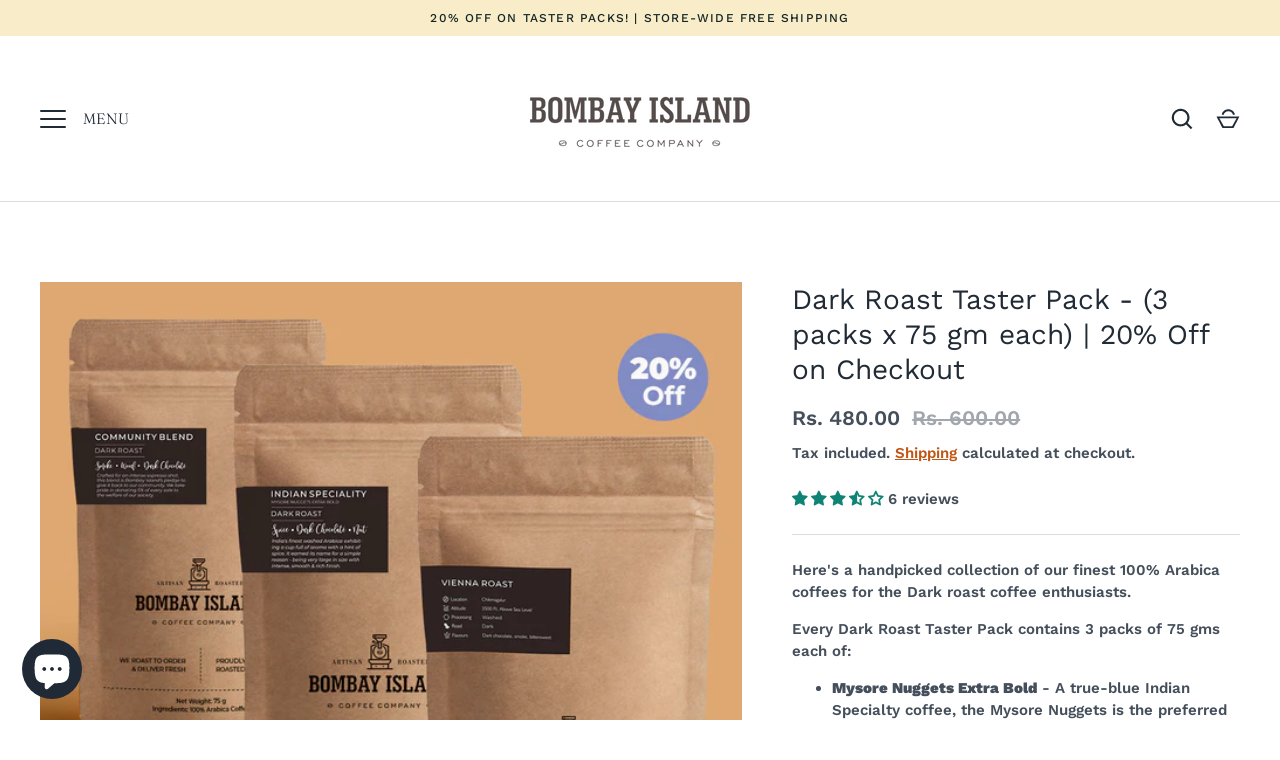

--- FILE ---
content_type: text/css
request_url: https://www.bombayisland.com/cdn/shop/t/7/assets/styles.css?v=146083424011139802321759332114
body_size: 22471
content:
@charset "UTF-8";@font-face{font-family:Work Sans;font-weight:600;font-style:normal;font-display:fallback;src:url(//www.bombayisland.com/cdn/fonts/work_sans/worksans_n6.75811c3bd5161ea6e3ceb2d48ca889388f9bd5fe.woff2?h1=Ym9tYmF5aXNsYW5kLmNvbQ&h2=Ym9tYmF5LWlzbGFuZC1yZXRhaWwuYWNjb3VudC5teXNob3BpZnkuY29t&hmac=d5bb557b9b56890447051adea74102bba67a6b09620994baf206a60e456c8f4c) format("woff2"),url(//www.bombayisland.com/cdn/fonts/work_sans/worksans_n6.defcf26f28f3fa3df4555714d3f2e0f1217d7772.woff?h1=Ym9tYmF5aXNsYW5kLmNvbQ&h2=Ym9tYmF5LWlzbGFuZC1yZXRhaWwuYWNjb3VudC5teXNob3BpZnkuY29t&hmac=28e5c69c56b9e5d72cc9737d61c192c76bace36e2134c829358011b0840999c3) format("woff")}@font-face{font-family:Work Sans;font-weight:900;font-style:normal;font-display:fallback;src:url(//www.bombayisland.com/cdn/fonts/work_sans/worksans_n9.4bea1158977687159ff35b9520eb34f1313023a4.woff2?h1=Ym9tYmF5aXNsYW5kLmNvbQ&h2=Ym9tYmF5LWlzbGFuZC1yZXRhaWwuYWNjb3VudC5teXNob3BpZnkuY29t&hmac=30657e0f65fef5d1a28e963e2dca3574eba9712ef4ec2e7d451c478423c871f7) format("woff2"),url(//www.bombayisland.com/cdn/fonts/work_sans/worksans_n9.6eee75bb5ea8f3fa835861b7ca7ceb0958dae714.woff?h1=Ym9tYmF5aXNsYW5kLmNvbQ&h2=Ym9tYmF5LWlzbGFuZC1yZXRhaWwuYWNjb3VudC5teXNob3BpZnkuY29t&hmac=57650a18d54b8ddf33bdf51f7f15db0a67bc6260407983e942b0ee4efefa421d) format("woff")}@font-face{font-family:Work Sans;font-weight:600;font-style:italic;font-display:fallback;src:url(//www.bombayisland.com/cdn/fonts/work_sans/worksans_i6.78fba5461dc3c46449871ad9378fc3fd89177502.woff2?h1=Ym9tYmF5aXNsYW5kLmNvbQ&h2=Ym9tYmF5LWlzbGFuZC1yZXRhaWwuYWNjb3VudC5teXNob3BpZnkuY29t&hmac=81f2bc0eeef064fa7c2f8af6407f16b29b7e054586559ae8da8ae698922d954b) format("woff2"),url(//www.bombayisland.com/cdn/fonts/work_sans/worksans_i6.e96d1853127697ea13d53cd7adc74309426a22a9.woff?h1=Ym9tYmF5aXNsYW5kLmNvbQ&h2=Ym9tYmF5LWlzbGFuZC1yZXRhaWwuYWNjb3VudC5teXNob3BpZnkuY29t&hmac=f98e8c9850c49e94ce400bb769a5e8f9b761c95960f43aae221ba676e6ff93af) format("woff")}@font-face{font-family:Work Sans;font-weight:900;font-style:italic;font-display:fallback;src:url(//www.bombayisland.com/cdn/fonts/work_sans/worksans_i9.f791746d134475e76b98a8f706c940caf35ca912.woff2?h1=Ym9tYmF5aXNsYW5kLmNvbQ&h2=Ym9tYmF5LWlzbGFuZC1yZXRhaWwuYWNjb3VudC5teXNob3BpZnkuY29t&hmac=1a4fe326897202e5055b31fa1cd3ce62fa46a6f452c5c81e6393a9b8bd3611e4) format("woff2"),url(//www.bombayisland.com/cdn/fonts/work_sans/worksans_i9.66c03db74f14104e44d85299ecf4d879622269d3.woff?h1=Ym9tYmF5aXNsYW5kLmNvbQ&h2=Ym9tYmF5LWlzbGFuZC1yZXRhaWwuYWNjb3VudC5teXNob3BpZnkuY29t&hmac=7771b8c4f122bd340cf5abcebd1a2f90eb62abf7029d56763513740a17e53659) format("woff")}@font-face{font-family:Work Sans;font-weight:700;font-style:normal;font-display:fallback;src:url(//www.bombayisland.com/cdn/fonts/work_sans/worksans_n7.e2cf5bd8f2c7e9d30c030f9ea8eafc69f5a92f7b.woff2?h1=Ym9tYmF5aXNsYW5kLmNvbQ&h2=Ym9tYmF5LWlzbGFuZC1yZXRhaWwuYWNjb3VudC5teXNob3BpZnkuY29t&hmac=ee269403751572e869f9639f8c86962e0a1ff030695a535e69e1f856d1598295) format("woff2"),url(//www.bombayisland.com/cdn/fonts/work_sans/worksans_n7.20f1c80359e7f7b4327b81543e1acb5c32cd03cd.woff?h1=Ym9tYmF5aXNsYW5kLmNvbQ&h2=Ym9tYmF5LWlzbGFuZC1yZXRhaWwuYWNjb3VudC5teXNob3BpZnkuY29t&hmac=0e592d3163e69cdee9a437f69200b58d0f9d4a5c111f9271bc93bfe20bc44ecc) format("woff")}@font-face{font-family:Work Sans;font-weight:400;font-style:normal;font-display:fallback;src:url(//www.bombayisland.com/cdn/fonts/work_sans/worksans_n4.b7973b3d07d0ace13de1b1bea9c45759cdbe12cf.woff2?h1=Ym9tYmF5aXNsYW5kLmNvbQ&h2=Ym9tYmF5LWlzbGFuZC1yZXRhaWwuYWNjb3VudC5teXNob3BpZnkuY29t&hmac=0b17bde1d74c9cc6a4c85db318614fbb8eaac497cb88ffa6896cddd59a8258ee) format("woff2"),url(//www.bombayisland.com/cdn/fonts/work_sans/worksans_n4.cf5ceb1e6d373a9505e637c1aff0a71d0959556d.woff?h1=Ym9tYmF5aXNsYW5kLmNvbQ&h2=Ym9tYmF5LWlzbGFuZC1yZXRhaWwuYWNjb3VudC5teXNob3BpZnkuY29t&hmac=18aebc866dbbce259826abc5d50dd307d47158c1431a1f549fbf748c4d031daf) format("woff")}@font-face{font-family:Work Sans;font-weight:500;font-style:normal;font-display:fallback;src:url(//www.bombayisland.com/cdn/fonts/work_sans/worksans_n5.42fc03d7028ac0f31a2ddf10d4a2904a7483a1c4.woff2?h1=Ym9tYmF5aXNsYW5kLmNvbQ&h2=Ym9tYmF5LWlzbGFuZC1yZXRhaWwuYWNjb3VudC5teXNob3BpZnkuY29t&hmac=c539402d9f306f514623dc2c2fed05b6778248945700a3d5903e3311710ad57a) format("woff2"),url(//www.bombayisland.com/cdn/fonts/work_sans/worksans_n5.1f79bf93aa21696aa0428c88e39fb9f946295341.woff?h1=Ym9tYmF5aXNsYW5kLmNvbQ&h2=Ym9tYmF5LWlzbGFuZC1yZXRhaWwuYWNjb3VudC5teXNob3BpZnkuY29t&hmac=76ad963af3bc134d2d303652c201432bcd45ddd129e8d3875268c938381c8419) format("woff")}@font-face{font-family:Fraunces;font-weight:300;font-style:normal;font-display:fallback;src:url(//www.bombayisland.com/cdn/fonts/fraunces/fraunces_n3.eb6167b8e91a4d1bd5856f011cf4040a1c7f82c4.woff2?h1=Ym9tYmF5aXNsYW5kLmNvbQ&h2=Ym9tYmF5LWlzbGFuZC1yZXRhaWwuYWNjb3VudC5teXNob3BpZnkuY29t&hmac=e5887b6f2f7d0cbe3e1c2aeb1cdd178210677dcb9b44e60f9f8361232f96ad4b) format("woff2"),url(//www.bombayisland.com/cdn/fonts/fraunces/fraunces_n3.358d9e4f36c5950dc30ac8bff0428c25af172c96.woff?h1=Ym9tYmF5aXNsYW5kLmNvbQ&h2=Ym9tYmF5LWlzbGFuZC1yZXRhaWwuYWNjb3VudC5teXNob3BpZnkuY29t&hmac=9965eb506295359145ed8a6503967393b3a326624928ef92a04e3478b17fd1cd) format("woff")}@font-face{font-family:Fraunces;font-weight:600;font-style:normal;font-display:fallback;src:url(//www.bombayisland.com/cdn/fonts/fraunces/fraunces_n6.69791a9f00600e5a1e56a6f64efc9d10a28b9c92.woff2?h1=Ym9tYmF5aXNsYW5kLmNvbQ&h2=Ym9tYmF5LWlzbGFuZC1yZXRhaWwuYWNjb3VudC5teXNob3BpZnkuY29t&hmac=8d2abeeacadf8f4786af248716f08901a0f63658421bdbf985ce74b46294a9dd) format("woff2"),url(//www.bombayisland.com/cdn/fonts/fraunces/fraunces_n6.e87d336d46d99db17df56f1dc77d222effffa1f3.woff?h1=Ym9tYmF5aXNsYW5kLmNvbQ&h2=Ym9tYmF5LWlzbGFuZC1yZXRhaWwuYWNjb3VudC5teXNob3BpZnkuY29t&hmac=4c9a467be9e291d272f57a9f70396c29a914a789e9ac1a3d71645d53c32351fa) format("woff")}#cboxOverlay,#cboxWrapper,#colorbox{position:absolute;z-index:1002;top:0;left:0}#cboxOverlay{position:fixed;width:100%;height:100%;overflow:hidden;background:#fff}#cboxWrapper{max-width:none}#colorbox{outline:0}#cboxTopLeft,#cboxTopCenter,#cboxTopRight,#cboxMiddleLeft,#cboxMiddleRight,#cboxBottomLeft,#cboxBottomCenter,#cboxBottomRight{display:none}#cboxContent,#cboxLoadedContent,#colorbox{box-sizing:content-box}#cboxContent{position:relative;background:#fff;box-shadow:0 1px 4px #0000004d}#cboxContent>button{position:absolute;bottom:-48px;left:0;border:none;background:none}#cboxContent>button svg{margin:0}#cboxContent>button svg,#cboxContent>button svg path{fill:#333}#cboxLoadedContent{overflow:auto;-webkit-overflow-scrolling:touch}#cboxLoadingGraphic,#cboxLoadingOverlay{position:absolute;top:0;left:0;width:100%;height:100%}.cboxPhoto{display:block;max-width:none;margin:auto;float:left;border:0;-ms-interpolation-mode:bicubic}.cboxIframe{display:block;width:100%;height:100%;margin:0;padding:0;border:0;background:#fff}#cboxError{padding:50px;border:1px solid #ccc}#cboxTitle{position:absolute;bottom:0;left:0;width:100%;margin:0;color:#999;text-align:center}#cboxCurrent{display:none!important;position:absolute;bottom:0;left:100px;color:#999}#cboxClose,#cboxNext,#cboxPrevious,#cboxSlideshow{width:auto;min-height:0;margin:0;padding:10px;overflow:visible;border:1px solid #eee;outline:none;background:#fff;cursor:pointer}#cboxClose{display:block;position:absolute;right:0;bottom:0;color:#444}#cboxNext{position:absolute;bottom:0;left:7.5em;color:#444}#cboxPrevious{position:absolute;bottom:0;left:0;color:#444}#cboxSlideshow{position:absolute;right:42px;bottom:0;color:#444}#cboxClose:active,#cboxNext:active,#cboxPrevious:active,#cboxSlideshow:active{outline:0}#cboxClose:hover,#cboxNext:hover,#cboxPrevious:hover,#cboxSlideshow:hover{background:#f4f4f4}#cboxContent #cboxPrevious{left:0}#cboxContent #cboxNext{left:40px}#cboxContent #cboxClose{top:0;right:0;bottom:auto;left:auto;width:44px;padding:10px}#cboxContent #cboxClose:hover{background-color:inherit}.user-is-tabbing #cboxContent #cboxClose:focus{outline:auto}.slick-slider{display:block;position:relative;-webkit-touch-callout:none;touch-action:pan-y;-webkit-user-select:none;user-select:none}.slick-list,.slick-track{transform:translateZ(0)}.slick-list{display:block;position:relative;margin:0;padding:0;overflow:hidden}.slick-list:focus{outline:none}.slick-list.dragging{cursor:pointer;cursor:grabbing}.slick-track{display:block;position:relative;top:0;left:0}.slick-track:before,.slick-track:after{content:"";display:table}.slick-track:after{clear:both}.slick-loading .slick-track{visibility:hidden}.slick-slide{display:none;height:100%;min-height:1px;float:left}[dir=rtl] .slick-slide{float:right}.slick-slide img{display:block}.slick-slide.dragging img{pointer-events:none}.slick-initialized .slick-slide{display:block}.slick-vertical .slick-slide{display:block;height:auto;border:1px solid transparent}.slick-arrow.slick-hidden{display:none}.slick-prev{left:0}.slick-prev:before{content:"<"}.slick-next{right:0}.slick-next:before{content:">"}.slick-prev,.slick-next{display:block;position:absolute;z-index:1;top:50%;width:80px;height:80px;padding:0;transform:translateY(-50%);transition:all .3s ease-in-out;border:none!important;background:transparent!important;box-shadow:none!important;color:#fff!important;font-size:0;line-height:0;cursor:pointer}.slick-prev:hover:before,.slick-prev:focus:before,.slick-next:hover:before,.slick-next:focus:before{opacity:1}.slick-prev.slick-disabled:before,.slick-next.slick-disabled:before{opacity:.5}.slick-prev svg,.slick-next svg{width:80px;height:80px;opacity:1;filter:drop-shadow(0px 1px 1px rgba(0,0,0,.5))}@media (max-width: 767px){.slick-prev,.slick-next{top:auto;bottom:5px;width:56px;height:50px;transform:none}.slick-prev svg,.slick-next svg{width:20px;height:20px}.slideshow--no-mobile-arrows .slick-prev,.slideshow--no-mobile-arrows .slick-next{display:none!important}}@media (min-width: 992px){.slick-prev{margin-left:-80px;opacity:0}.slick-prev:focus,.slick-slider:hover .slick-prev{margin-left:0;opacity:1}.slick-next{margin-right:-80px;opacity:0}.slick-next:focus,.slick-slider:hover .slick-next{margin-right:0;opacity:1}}.slick-dots{position:absolute;bottom:5px;left:0;width:100%;margin:15px 0;padding:0;list-style:none;line-height:1;text-align:center;pointer-events:none}.slick-dots li{display:inline-block;position:relative;margin:0 2px;padding:0}.slick-dots button{display:block;width:20px;height:20px;min-height:0;padding:5px;font-size:0;line-height:0}.slick-dots button:before{content:"";display:block;width:10px;height:10px;border:2px solid #ffffff;border-radius:10px;background-color:transparent;font-family:Arial,sans-serif;font-size:10px}.slick-dots button:hover:before,.slick-dots button:focus:before{opacity:1}.slick-dots .slick-active button:before{background-color:#fff}.slick-slider--center-carousel .slick-track{display:flex;justify-content:center;width:auto!important;transform:none!important}:root{--header-height: 96px;--payment-terms-background-color: #ffffff;-webkit-tap-highlight-color:transparent;-webkit-text-size-adjust:100%}*,*:before,*:after{box-sizing:border-box}body{margin:0;overflow-x:hidden;background:#fff;color:#454f5b;font-family:Work Sans,sans-serif;font-size:15px;font-style:normal;font-weight:600;line-height:1.5;-moz-osx-font-smoothing:grayscale;-webkit-font-smoothing:antialiased}main{display:block}.color-scheme-1{background-color:#f4f4f4;color:#5c5c5c}.color-scheme-1 .section-heading,.color-scheme-1 .signup-section .signup-icon{color:#343534}.color-scheme-1 .button{border-color:#5c5c5c;background:#5c5c5c;color:#f4f4f4}.color-scheme-1 .button:hover{background:#f4f4f4;color:#5c5c5c}.color-scheme-1 .button.button--alt{border-color:#5c5c5c;background:none;color:inherit}.color-scheme-1 .button.button--alt:hover{background:#5c5c5c;color:#f4f4f4}.color-scheme-2{background-color:#330101;color:#fff}.color-scheme-2 .section-heading,.color-scheme-2 .signup-section .signup-icon{color:#fff}.color-scheme-2 .button{border-color:#fff;background:#fff;color:#330101}.color-scheme-2 .button:hover{background:#330101;color:#fff}.color-scheme-2 .button.button--alt{border-color:#fff;background:none;color:inherit}.color-scheme-2 .button.button--alt:hover{background:#fff;color:#330101}.grid{display:flex;flex-wrap:wrap;margin-left:-40px;padding:0;list-style:none}.grid--row-gutters{margin-bottom:-60px}.grid--row-gutters-small{margin-bottom:-40px}.column{margin-left:40px}.grid--row-gutters>.column{margin-bottom:60px}.grid--row-gutters-small>.column{margin-bottom:40px}.column.half{width:calc(50% - 40px)}.column.quarter{width:calc(25% - 40px)}.column.third{width:calc(33.33333% - 40px)}.column.fifth{width:calc(20% - 40px)}.column.full{width:calc(100% - 40px)}@media (max-width: 767px){body>.container{width:auto}.grid{margin:0 0 -20px -20px}.grid--row-gutters{margin-bottom:-40px}.grid--row-gutters-small{margin-bottom:-20px}.column{margin:0 0 20px 20px}.grid--row-gutters>.column{margin-bottom:40px}.grid--row-gutters-small>.column{margin-bottom:20px}.column.half,.column.third,.column.full{width:calc(100% - 20px)}.column.quarter,.column.fifth{width:calc(50% - 20px)}}.flexible-layout{display:flex;flex-wrap:wrap}.flexible-layout .column-quarter{flex:0 0 25%;width:25%}.flexible-layout .column-third{flex:0 0 33.333333%;width:33.3333%}.flexible-layout .column-half{flex:0 0 50%;width:50%}.flexible-layout .column-two-thirds{flex:0 0 66.666666%;width:66.6666%}.flexible-layout .column-full{flex:0 0 100%;width:100%}@media (max-width: 767px){.flexible-layout{display:block}.flexible-layout .column-quarter,.flexible-layout .column-third,.flexible-layout .column-half,.flexible-layout .column-two-thirds,.flexible-layout .column-full{flex-basis:initial;width:auto}}.main-content{position:relative}.video-modal-open .main-content{z-index:113}.container{width:auto;max-width:1200px;margin-right:20px;margin-left:20px}.main-content>.shopify-policy__container{max-width:calc(45em + 40px)}.reading-width{max-width:45em;margin-right:auto;margin-left:auto}.spaced-section,.main-content>.shopify-policy__container,.main-content>.shopify-email-marketing-confirmation__container{margin-top:60px;margin-bottom:60px}.padded-section{padding-top:60px;padding-bottom:60px}.section-content{background-color:#fff}.rich-text .section-content{background-color:inherit}.section-heading{margin-bottom:30px}.section-block{margin:30px 0}.section-block:first-child{margin-top:0}.section-heading:last-child,.section-block:last-child{margin-bottom:0}.section-footer{margin-top:40px}.spaced-row{margin-top:60px;margin-bottom:60px}.spaced-row-top{margin-top:60px}.spaced-row-bottom{margin-bottom:60px}.light-spaced-row{margin-top:40px;margin-bottom:40px}.light-spaced-row-top{margin-top:40px}.lightly-spaced-row{margin-top:20px;margin-bottom:20px}.lightly-spaced-row-bottom{margin-bottom:20px}.padded-row{padding-top:60px;padding-bottom:60px}.padded-row-lg{padding-top:80px;padding-bottom:80px}.h2-margin-top{margin-top:1.75rem}.no-margin{margin:0}.viewport-height{min-height:var(--viewport-height, 100vh);max-height:1080px}.cc-animate-enabled .shopify-section:not(.section-header){overflow:initial}.cc-animate-enabled .shopify-section.section-header{overflow:visible}@media (max-width: 767px){.container--not-mobile{margin-right:0;margin-left:0}.spaced-section--sm-up{margin:0}}@media (min-width: 768px){.container{width:calc(100% - 60px);margin-right:auto;margin-left:auto}.spaced-section,.main-content>.shopify-policy__container{margin-top:80px;margin-bottom:80px}.padded-section{padding-top:80px;padding-bottom:80px}.section-title-container--larger-space{margin-bottom:50px}}@media (min-width: 992px){.container{width:calc(100% - 80px)}}h1,.h1,h2,.h2,#shopify-product-reviews .spr-header-title,h3,.h3,#shopify-product-reviews .spr-form-title,h4,.h4,h5,.h5,h6,.h6{margin:0 0 .75em;color:#212b36;font-family:Work Sans,sans-serif;font-style:normal;font-weight:400;line-height:1.25;text-transform:none}.h0{font-size:2.5rem}h1,.h1{margin:0 0 .5em;font-size:2rem}h2,.h2,#shopify-product-reviews .spr-header-title{font-size:1.5rem}h3,.h3,#shopify-product-reviews .spr-form-title{font-size:1.3rem}h4,.h4{font-size:1.125rem}h5,.h5{margin:0 0 1em;font-size:1rem}h6,.h6{margin:0 0 2.5em;font-size:.75rem;font-weight:500;letter-spacing:.15em;text-transform:uppercase}@media (min-width: 768px){.h0{font-size:3rem}h1,.h1{font-size:2.5rem}h2,.h2,#shopify-product-reviews .spr-header-title{font-size:1.75rem}h3,.h3,#shopify-product-reviews .spr-form-title{font-size:1.5rem}h4,.h4{font-size:1.3rem}h5,.h5{font-size:1.125rem}}.large-text{font-size:18.75px;line-height:1.5}p{margin:0 0 1em}strong{font-weight:bolder}small{font-size:80%}blockquote{quotes:"\201c" "\201d";margin:1em 0 1.5em 20px;font-size:1.3em;font-style:italic}blockquote:before{content:open-quote;margin-left:-26px;color:#454f5b;font-size:3em;line-height:0;vertical-align:-.5em}blockquote:after{content:no-close-quote}hr{width:100%;height:1px;margin:0;border:0;background-color:#dadcde}.rte{text-align:left;word-break:break-word}.rte:after{content:"";display:table;clear:both}.rte p:last-child{margin-bottom:0}.rte.align-center,.rte.align-centre{text-align:center}.unstyled-list{margin:0;padding:0;list-style:none}.hidden,.js .js-hidden,.no-js .no-js-hidden{display:none}.visually-hidden{position:absolute!important;width:1px;height:1px;margin:-1px;padding:0;overflow:hidden;clip:rect(0 0 0 0);border:0}.align-center,.align-centre{text-align:center}.align-right{text-align:right}.align-left{text-align:left}.content-align-left{justify-content:flex-start;text-align:left}.content-align-center{justify-content:center;text-align:center}.content-align-right{justify-content:flex-end;text-align:right}.content-valign-top{align-items:flex-start}.content-valign-center{align-items:center}.content-valign-bottom{align-items:flex-end}@media (max-width: 767px){.hide-until-sm{display:none!important}.align-center-mobile{text-align:center}}@media (max-width: 991px){.hide-until-md{display:none!important}}@media (min-width: 768px){.show-until-sm{display:none!important}}.cc-animate-enabled .shopify-section{overflow:hidden}@media (min-width: 768px){.cc-animate-enabled [data-cc-animate]{opacity:0}}.cc-animate-enabled [data-cc-animate].-in{transition:opacity .7s,transform .7s;opacity:1}.cc-animate-enabled [data-cc-animate].cc-fade-in-right{transform:translate3d(15px,0,0)}.cc-animate-enabled [data-cc-animate].cc-fade-in-right.-in{transition-timing-function:cubic-bezier(0,.14,.19,1);transform:translateZ(0)}.cc-animate-enabled [data-cc-animate].cc-fade-in-up{transform:translate3d(0,15px,0);transition-duration:.7s}.cc-animate-enabled [data-cc-animate].cc-fade-in-up.-in{transform:translateZ(0)}.cc-animate-enabled [data-cc-animate].cc-zoom-out{transform:scale(1.1)}.cc-animate-enabled [data-cc-animate].cc-zoom-out.-in{transition:transform 1.6s cubic-bezier(0,.14,.19,1) 0s!important;transform:scale(1)}.cc-animate-enabled [data-cc-animate].cc-fade-in-zoom-out{transform:scale(1.2)}.cc-animate-enabled [data-cc-animate].cc-fade-in-zoom-out.-in{transition:opacity 1s,transform 1.2s cubic-bezier(0,.14,.19,1) 0s,filter 2s!important;transform:scale(1)}@media (prefers-reduced-motion: reduce){.cc-animate-enabled [data-cc-animate],.cc-animate-enabled [data-cc-animate].-in{transition:opacity .7s!important;transform:none!important}}body.cc-popup-no-scroll{overflow:hidden}.popup-scrollbar-measure{position:absolute;top:-9999px;width:50px;height:50px;overflow:scroll;pointer-events:none}.cc-popup{position:fixed;display:flex;height:100%;width:100%;top:0;left:0;z-index:997;transition:opacity .15s,visibility .15s;opacity:0;visibility:hidden;pointer-events:none}.cc-popup.cc-popup--center{justify-content:center;align-items:center}.cc-popup.cc-popup--center .cc-popup-modal{transform:translate3d(0,60px,0)}.cc-popup.cc-popup--bottom-left,.cc-popup.cc-popup--bottom-right{align-items:flex-end}.cc-popup.cc-popup--bottom-left{justify-content:flex-start}.cc-popup.cc-popup--bottom-left .cc-popup-modal{transform:translate3d(-60px,0,0)}.cc-popup.cc-popup--bottom-right{justify-content:flex-end}.cc-popup.cc-popup--bottom-right .cc-popup-modal{transform:translate3d(60px,0,0)}.cc-popup.cc-popup--right{justify-content:flex-end}.cc-popup.cc-popup--right .cc-popup-modal{transform:translate3d(60px,0,0);width:100%;min-width:0;overflow:auto}@media (min-width: 768px){.cc-popup.cc-popup--right .cc-popup-modal{width:400px}}.cc-popup.cc-popup--visible{visibility:visible;opacity:1;pointer-events:auto}.cc-popup.cc-popup--visible .cc-popup-modal{transform:translateZ(0)}.cc-popup .cc-popup-background{position:absolute;top:0;bottom:0;left:0;right:0;background:#0000004d;z-index:998}.cc-popup .cc-popup-modal{position:relative;z-index:999;transition:transform .25s;overflow:hidden;background-color:#fff;color:#222}.cc-popup .cc-popup-container{display:flex}.cc-popup .cc-popup-container .cc-popup-title{color:#222}.cc-popup .cc-popup-close{position:absolute;right:3px;top:3px;width:44px;height:44px;padding:7px;min-width:auto;background-color:transparent;border:none;box-shadow:none}.cc-popup .cc-popup-close svg{stroke:#222;stroke-width:2px}[dir=rtl] .cc-popup .cc-popup-close{left:3px;right:auto}.cc-popup .cc-popup-image .rimage-background{height:100%}.cc-popup .cc-popup-column{height:100%;display:flex;flex-direction:column;justify-content:center}.store-availability-container-outer.store-availability-initialized{transition:height .3s;overflow:hidden}.store-availability-container{padding:1em 0;transition:opacity .3s}.store-availability-loading .store-availability-container{pointer-events:none;opacity:.4;transition-delay:.4s}.payment-and-quantity--buttons-active~[data-store-availability-container] .store-availability-container{padding-bottom:1.5em}.store-availability-container small{font-size:.85em}.store-availability-container .store-availability-small-text{margin-bottom:.85em}.store-availability-container .store-availability-information{display:flex}.store-availability-container .store-availability-information .store-availability-icon{padding-inline-end:10px;position:relative;top:-1px}.store-availability-container .store-availability-information .store-availability-icon svg{height:16px;width:16px}.store-availability-container .store-availability-information .store-availability-icon.store-availability-icon--available{color:#108043}.store-availability-container .store-availability-information .store-availability-icon.store-availability-icon--unavailable{color:#de3618}.store-availability-container .store-availability-information .store-availability-information__stores{margin-top:.5em}.store-availability-container .store-availability-information .store-availability-information__title,.store-availability-container .store-availability-information .store-availability-information__stores,.store-availability-container .store-availability-information .store-availability-information__stock{margin-bottom:0}.store-availability-container .store-availability-information .store-availability-information__title,.store-availability-container .store-availability-information .store-availability-information__stock{margin-top:0}.store-availability-container .store-availability-information .store-availability-information__title strong{font-weight:600}.store-availabilities-modal{z-index:99999}.store-availabilities-modal small{font-size:.85em}.store-availabilities-modal .store-availability-small-text{margin-bottom:.85em}.store-availabilities-modal .cc-icon-available{color:#108043}.store-availabilities-modal .cc-icon-unavailable{color:#de3618}.store-availabilities-modal .cc-popup-close,.store-availabilities-modal .cc-popup-close:hover{color:#454f5b!important}.store-availabilities-modal .cc-popup-close svg{stroke:#454f5b!important}.store-availabilities-modal .cc-popup-close svg:hover{stroke:#454f5b!important}.store-availabilities-modal .cc-popup-modal{background-color:#fff;color:#454f5b}.store-availabilities-modal .cc-popup-modal .cc-popup-content{text-align:start}.store-availabilities-modal .cc-popup-modal .cc-popup-content button{white-space:nowrap}.store-availabilities-modal .cc-popup-modal .cc-popup-content .cc-popup-text{margin-bottom:1em;padding-inline-end:20px}.store-availabilities-modal .cc-popup-modal .cc-popup-content .cc-popup-text .store-availabilities-modal__product-title{margin-bottom:0;text-align:start;color:#454f5b}.store-availabilities-modal .cc-popup-modal .cc-popup-content .store-availability-list__item{margin-top:1em}.store-availabilities-modal .cc-popup-modal .cc-popup-content .store-availability-list__item:before{content:"";display:inline-block;background-color:#dadcde;width:100%;height:1px;margin-bottom:1em;margin-top:.5em}.store-availabilities-modal .cc-popup-modal .cc-popup-content .store-availability-list__item address{font-style:normal}.store-availabilities-modal .cc-popup-modal .cc-popup-content .store-availability-list__item a{color:#c05717}.store-availabilities-modal .cc-popup-modal .cc-popup-content .store-availability-list__item .store-availability-list__location{display:flex}.store-availabilities-modal .cc-popup-modal .cc-popup-content .store-availability-list__item .store-availability-list__location .store-availability-list__location__text{flex:1;margin-bottom:.2em}.store-availabilities-modal .cc-popup-modal .cc-popup-content .store-availability-list__item .store-availability-list__location .store-availability-list__location__text strong{font-weight:600}.store-availabilities-modal .cc-popup-modal .cc-popup-content .store-availability-list__item .store-availability-list__location .store-availability-list__location__distance{visibility:hidden;opacity:0;margin-bottom:0;transition:visibility .4s,opacity .4s}.store-availabilities-modal .cc-popup-modal .cc-popup-content .store-availability-list__item .store-availability-list__location .store-availability-list__location__distance.-in{opacity:1;visibility:visible}.store-availabilities-modal .cc-popup-modal .cc-popup-content .store-availability-list__item .store-availability-list__location .store-availability-list__location__distance svg{position:relative;height:11px;width:11px}.store-availabilities-modal .cc-popup-modal .cc-popup-content .store-availability-list__item .store-availability-list__invalid_address svg{height:14px;width:14px}.store-availabilities-modal .cc-popup-modal .cc-popup-content .store-availability-list__item .cc-icon-available,.store-availabilities-modal .cc-popup-modal .cc-popup-content .store-availability-list__item .cc-icon-unavailable{display:inline-block}.store-availabilities-modal .cc-popup-modal .cc-popup-content .store-availability-list__item .cc-icon-available svg,.store-availabilities-modal .cc-popup-modal .cc-popup-content .store-availability-list__item .cc-icon-unavailable svg{height:13px;width:13px}@media (min-width: 768px){.store-availabilities-modal .cc-popup-modal .cc-popup-content .store-availability-list__item .store-availability-list__phone--mobile{display:none}}.store-availabilities-modal .cc-popup-modal .cc-popup-content .store-availability-list__item .store-availability-list__phone--desktop{display:none}@media (min-width: 768px){.store-availabilities-modal .cc-popup-modal .cc-popup-content .store-availability-list__item .store-availability-list__phone--desktop{display:block}}.store-availability-list__phone{direction:ltr}[dir=rtl] .store-availability-list__phone{text-align:right}button,.button{margin:0;padding:0;border:0;border-radius:0;background:none;font-family:inherit;font-size:1em;text-decoration:none;text-shadow:none;cursor:pointer}.button{display:inline-block;min-height:40px;padding:12px 24px;transition:.2s ease;transition-property:opacity,border-color,background-color,color;border-width:1px;border-style:solid;border-radius:100px;border-color:#330101;background:#330101;color:#fff;font-weight:700;line-height:1.5rem;text-transform:uppercase;vertical-align:top;-webkit-appearance:none;font-size:.875em;letter-spacing:.08em}.button[disabled],.button[aria-disabled=true]{opacity:.4;pointer-events:none}.button svg{width:24px;height:24px;vertical-align:top}.button svg:first-child{margin-left:-12px}.button svg:last-child{margin-right:-12px}.button:hover{background:#fff;color:#330101}.button.button--alt{border-color:#5c5c5c;background:#fff;color:#5c5c5c}.button.button--alt:hover{background:#5c5c5c;color:#fff}.button.button--hollow{border-color:currentColor;background:transparent;color:currentColor}.button.button--hollow:hover{border-color:#fff;background:#fff;color:#330101}summary{list-style:none;cursor:pointer}summary::-webkit-details-marker{display:none}.js body:not(.user-is-tabbing) summary:focus{outline:0}fieldset{padding:.35em .75em .625em}legend{padding:0}label,.label{font-family:Work Sans,sans-serif;font-size:.875em;font-weight:700;letter-spacing:.08em;line-height:1.5;display:block;margin:0 0 .5em;color:#454f5b;text-transform:uppercase}.label--inline{display:inline}.label--plain-text{color:inherit;font-size:15px;letter-spacing:0;text-transform:none}.is-required:after{content:" *";font-size:1rem;line-height:0}input,select,textarea{margin:0;font-family:inherit;font-size:16px}.input,#shopify-product-reviews input.spr-form-input,#shopify-product-reviews .spr-form-input-textarea{width:100%;padding:14px;border:1px solid #dadcde;border-radius:0;background:transparent;background-clip:padding-box;color:#454f5b;line-height:1.5}@media (min-width: 768px){.input,#shopify-product-reviews input.spr-form-input,#shopify-product-reviews .spr-form-input-textarea{padding:14px 19px}}.input::placeholder,#shopify-product-reviews input.spr-form-input::placeholder,#shopify-product-reviews .spr-form-input-textarea::placeholder{color:#454f5b66}.input:focus,#shopify-product-reviews input.spr-form-input:focus,#shopify-product-reviews .spr-form-input-textarea:focus{border-color:#454f5b;outline:none}input[type=number]{-moz-appearance:textfield}input[type=search]{-webkit-appearance:none;outline-offset:-2px}input[type=number]::-webkit-inner-spin-button,input[type=number]::-webkit-outer-spin-button,input[type=search]::-webkit-search-cancel-button,input[type=search]::-webkit-search-decoration{-webkit-appearance:none;margin:0}textarea{height:8em}select{display:inline-block;min-width:200px;max-width:100%;min-height:44px;padding:9px 34px 9px 14px;border:1px solid #dadcde;border-radius:0;background:transparent no-repeat right center;background-image:url("data:image/svg+xml,%3Csvg viewBox='0 0 30 24' xmlns='http://www.w3.org/2000/svg'%3E%3Cpath fill='rgb(69, 79, 91)' d='M7.41 7.84L12 12.42l4.59-4.58L18 9.25l-6 6-6-6z'/%3E%3Cpath fill='none' d='M0-.75h24v24H0z'/%3E%3C/svg%3E");background-size:30px 20px;color:#454f5b;line-height:1.5;text-transform:none;cursor:pointer;-webkit-appearance:none;appearance:none}@media (min-width: 768px){select{padding-left:19px}}select:focus{border-color:#454f5b;outline:none}.cc-select{position:relative;width:100%}.cc-select.is-open:before{content:"";position:fixed;z-index:100;top:0;right:0;bottom:0;left:0}.cc-select__btn,.cc-select__listbox{margin:0;border:1px solid #dadcde;font-size:inherit}.cc-select__btn{display:flex;align-items:center;position:relative;min-width:100%;max-width:100%;padding:9px 45px 9px 20px;background-color:transparent;color:inherit;font-weight:inherit;text-align:start;text-transform:none}.cc-select__icon{position:absolute;top:calc(50% - 10px);right:10px;width:20px;height:20px;stroke:currentColor}.cc-select__listbox{list-style:none;visibility:hidden;position:absolute;top:5px;left:-5px;z-index:100;min-width:100%;max-height:20em;padding:0;outline:0;box-shadow:0 5px 10px #00000026;background-color:#f7f7f7;overflow-y:auto}.cc-select__listbox[aria-hidden=false]{visibility:visible}.cc-select__option{display:flex;align-items:center;padding:9px 15px;color:inherit;cursor:pointer}.cc-select__option>span{pointer-events:none}.cc-select__option>em{display:none;margin-left:auto;font-style:normal;pointer-events:none}.cc-select__option.is-unavailable>em{display:block}.cc-select__option.is-focused{background-color:#ebebeb;color:inherit}.cc-select__btn,.cc-select__listbox{letter-spacing:.02em;line-height:1.5rem}.cc-select__btn{border-radius:0}.cc-select__btn>svg.cc-select__icon{margin:0}.cc-select__listbox{padding:12px}.option-selector .cc-select__option{padding:9px 8px}.cc-select__option:not(:last-child){border-bottom:1px solid rgba(209,211,214,.25)}.cc-select__btn[data-swatch]:before,.cc-select__option[data-swatch]:before{width:16px;height:16px;margin-right:8px}.radio,.checkbox{position:absolute;opacity:0}.radio+label,.checkbox+label{display:inline-flex;position:relative;align-items:flex-start;margin:0;font-size:.875rem;letter-spacing:.04em;line-height:1.375rem;vertical-align:top;cursor:pointer}.radio+label:before,.checkbox+label:before{content:"";display:block;width:18px;height:18px;margin-top:calc(.6875rem - 9px);margin-right:10px;border:1px solid #dadcde}.radio+label:before{width:18px;height:18px;border-radius:50%}.radio:checked+label:after{content:"";position:absolute;top:calc(.6875rem - 6px);left:3px;width:12px;height:12px;border-radius:50%;background-color:#454f5b}.checkbox:checked+label:before{border-color:#454f5b;background-color:#454f5b}.checkbox:checked+label:after{content:"";position:absolute;top:calc(.6875rem - 7px);left:6px;width:6px;height:12px;transform:rotate(45deg);border:solid #ffffff;border-width:0 2px 2px 0}.checkbox[disabled]+label{opacity:.5;cursor:default}.radio:focus+label:before,.checkbox:focus+label:before{outline:auto}.radio:focus-visible+label:before,.checkbox:focus-visible+label:before{outline:auto Highlight;outline:auto -webkit-focus-ring-color}.radio:focus:not(:focus-visible)+label:before,.checkbox:focus:not(:focus-visible)+label:before{outline:0}.general-form{max-width:45em;margin:0 auto 1em;text-align:left}.general-form .large_form{margin:0 0 1.5em}.input-with-button__input{width:100%}.input-with-button__button{width:100%;margin-top:15px}.input-with-clear{position:relative}.input-with-clear .input,.input-with-clear #shopify-product-reviews input.spr-form-input,#shopify-product-reviews .input-with-clear input.spr-form-input,.input-with-clear #shopify-product-reviews .spr-form-input-textarea,#shopify-product-reviews .input-with-clear .spr-form-input-textarea{padding:15px 50px 15px 20px}.input-with-clear__clear{display:inline-block;position:absolute;top:50%;right:5px;padding:10px;transform:translateY(-50%);color:inherit;line-height:1.5em}.input-with-clear__clear>svg{display:block;pointer-events:none}.grecaptcha-badge{z-index:99}.errors{color:#a2282e}.errors ul{margin:0 0 1.5em;padding:0 0 0 1.25rem}@media (min-width: 480px){.input-with-button{display:flex}.input-with-button__input-wrapper{flex:1 1 auto;margin-right:15px}.input-with-button__button{flex:0 0 auto;width:auto;margin-top:0}.input-with-clear__clear{right:10px}}img,iframe{max-width:100%}img{height:auto}.img-fit{position:absolute;top:0;left:0;width:100%;height:100%;object-fit:cover}.img-fit.img-fit--contain{object-fit:contain}.img-fit--top{object-position:top}.img-fit--left{object-position:left}.img-fit--right{object-position:right}.img-fit--bottom{object-position:bottom}@media (max-width: 640px){.img-fit--mob-top{object-position:top}.img-fit--mob-left{object-position:left}.img-fit--mob-right{object-position:right}.img-fit--mob-bottom{object-position:bottom}}.lazyload-placeholder{position:relative;overflow:hidden;background:#f5f5f5}.lazyload-placeholder.loaded{background:none}.lazyload{transition:opacity .5s;opacity:0}.lazyloaded{opacity:1}.no-js .lazyload{display:none}.placeholder-wrapper{position:relative;width:100%;height:0;padding-top:100%;overflow:hidden}.placeholder-wrapper .placeholder{position:absolute;top:0;left:0;width:100%;height:100%}.placeholder-wrapper--landscape{padding-top:64%}svg.placeholder{background-color:#f5f5f5;fill:#999;vertical-align:top}svg.placeholder.dark{background-color:#d5d5d5}.img-block{position:relative;overflow:hidden}.img-block .lazyload-placeholder{height:100%;transform:scale(1.01) translateZ(0);transition:transform 1s cubic-bezier(.23,.57,.4,1)}.img-block a:hover .lazyload-placeholder{transform:scale(1.05)}.img-block__img-wrapper{display:block;height:100%}.img-block__img-wrapper:hover .feature-link:after,.img-block__img-wrapper:hover #shopify-product-reviews .spr-summary-actions-newreview:after,#shopify-product-reviews .img-block__img-wrapper:hover .spr-summary-actions-newreview:after{transform:scaleX(.8)}.has-overlay:after{content:"";position:absolute;top:0;right:0;bottom:0;left:0;transition:opacity .5s ease-out;opacity:0}.has-overlay.loaded:after{opacity:1}a{transition:color .2s;color:inherit;text-decoration:none;text-decoration-thickness:1px;text-underline-offset:.125rem}a:active,a:hover{outline:0}.rte p>a{color:#c05717;text-decoration:underline}.rte p>a:hover{text-decoration-thickness:2px}.feature-link,#shopify-product-reviews .spr-summary-actions-newreview{font-family:Work Sans,sans-serif;font-size:.875em;font-weight:700;letter-spacing:.08em;line-height:1.5;display:inline-block;color:#c05717;text-decoration:none;text-transform:uppercase}.feature-link:after,#shopify-product-reviews .spr-summary-actions-newreview:after{content:"";display:block;transition:transform .25s;border-top:2px solid}.feature-link:hover:after,#shopify-product-reviews .spr-summary-actions-newreview:hover:after{transform:scaleX(.8)}.skip-link:focus{display:flex;z-index:112;align-items:center;width:auto;height:auto;padding:5px 10px;clip:unset;border:#454f5b;background-color:#fff;text-align:center}table{border-spacing:0;border-collapse:collapse}tr{border-top:1px solid #dadcde}tr:first-child{border-top:0}th,td{padding:.4em .6em;border-left:1px solid #dadcde}th:first-child,td:first-child{border-left:0}tr:first-child th{border-bottom:2px solid #dadcde}tfoot{border-top:2px solid #dadcde}@media (max-width: 720px){.rte table{display:flex;width:100vw;margin-left:calc(50% - 50vw);overflow-x:auto}.rte tbody{flex-shrink:0;margin-bottom:20px;padding:0 20px}.responsive-table{width:100%}.responsive-table thead{display:none}.responsive-table tr{display:block}.responsive-table th,.responsive-table td{display:block;margin:0;padding:10px 0;border-left:0;text-align:right}.responsive-table td:before{content:attr(data-label);padding-right:10px;float:left;text-align:center}}.cc-accordion{border-top:1px solid #dadcde}.product-grid__detail .cc-accordion{margin-top:40px;border-top:2px solid currentColor}.cc-accordion-item{border-bottom:1px solid #dadcde}.cc-accordion-item__title{font-family:Work Sans,sans-serif;font-size:.875em;font-weight:700;letter-spacing:.08em;line-height:1.5;display:block;position:relative;padding:20px 30px 20px 0;list-style:none;text-transform:uppercase;cursor:pointer}.cc-accordion-item__title:before,.cc-accordion-item__title:after{content:"";position:absolute;top:50%;right:50%;width:12px;height:2px;transform:translate(50%,-50%);background-color:currentColor}.cc-accordion-item__title:before{right:7px;width:14px}.cc-accordion-item__title:after{right:7px;width:2px;height:14px;transition:height .3s ease}.js .cc-accordion-item__panel{overflow:hidden;transition:height .3s cubic-bezier(.2,.6,.4,1)}.cc-accordion-item__content{padding-bottom:5px}.cc-accordion-item__content.rte{margin-bottom:1em}.js .cc-accordion-item .cc-accordion-item__content,.js .cc-accordion-item.is-closing .cc-accordion-item__content{transition:opacity .3s ease;opacity:0}.js .cc-accordion-item.is-open:not(.is-closing) .cc-accordion-item__content{opacity:1}.cc-accordion-item[open]:not(.is-closing) .cc-accordion-item__title:after{height:2px}.blog-filter{height:0;margin-bottom:30px;overflow:hidden;opacity:0}.blog-filter .blog-filter__select{display:inline-block;margin:0 20px 30px 0;white-space:nowrap}.blog-filter label{margin-right:10px}.blog-filter.filters--transition{transition:all .5s ease}@media (min-width: 768px){.blog-filter{height:auto!important;opacity:1}}.blog-filter-reveal{position:relative;margin:-20px 0 20px}.blog-filter-reveal.blog-filter-reveal--fade-out .blog-filter-reveal__inner{position:absolute;left:0;width:100%;transition:opacity .25s;opacity:0;pointer-events:none}.breadcrumbs{display:none;position:absolute;z-index:1;top:0;left:0;justify-content:space-between;width:100%;margin-bottom:20px;padding:16px 30px 0;font-size:.875em;line-height:1.5}@media (min-width: 768px){.breadcrumbs{display:flex}}@media (min-width: 992px){.breadcrumbs{padding:16px 40px 0}}.header-overlapping .shopify-section:first-child .breadcrumbs{top:96px;margin-top:calc(var(--header-height) - 96px)}.section-product .breadcrumbs{margin-top:-80px}.breadcrumbs .icon{display:inline-block;margin:0 .25em;opacity:.5}.breadcrumbs .icon>svg{display:block;width:1.4em;height:1.4em}.breadcrumbs-list{display:flex;flex:1 0 auto;flex-wrap:wrap;margin:0;padding:0;list-style:none;text-align:left}.breadcrumbs-list__item,.breadcrumbs-prod-nav,.breadcrumbs-prod-nav__link{display:flex;align-items:center}.breadcrumbs-list__link,.breadcrumbs-list__rss,.breadcrumbs-prod-nav__link{opacity:.8}.breadcrumbs-list__link:hover,.breadcrumbs-list__rss:hover,.breadcrumbs-prod-nav__link:hover{opacity:1}.breadcrumbs-prod-nav{margin:0 -7px 0 auto}.breadcrumbs-prod-nav__link--next{margin-right:0}.breadcrumbs-prod-nav__link--next:before{content:"\b7";position:relative;margin:0 .75em;opacity:.5}.breadcrumbs-list__rss.icon{margin-left:1em}.card{display:flex;position:relative;flex-direction:column;max-width:580px;background-color:#0000;color:#5c5c5c}.card--padded{padding:20px}.card__image{position:relative;min-height:40px;overflow:hidden}.card__image .img-fit,.card--collection .card__image .img-fit{object-position:center}.card .lazyload-placeholder{transform:scale(1) translateZ(0);transition:transform .5s cubic-bezier(.23,.57,.4,1);background:none}.card:hover .lazyload-placeholder{transform:scale(1.05)}.card__content{flex:1 1 auto;padding:20px 0 0;text-align:left}h3.card__title{margin-bottom:.5em;color:inherit;font-family:inherit;font-size:1rem;font-weight:inherit;text-transform:none}.card__link:after{content:"";position:absolute;z-index:5;top:0;right:0;bottom:0;left:0}.card__vendor{margin-bottom:.5em;font-size:.67em;font-weight:500;letter-spacing:.06em;line-height:1.3;text-transform:uppercase}.card .rte{text-align:inherit}.multi-column .card .rte{flex:1 1 auto}.card--bg-color .rte a{color:inherit}.card--bg-color .rte a:hover{color:inherit;text-decoration-thickness:2px}.card .feature-link:not(:first-child),.card #shopify-product-reviews .spr-summary-actions-newreview:not(:first-child),#shopify-product-reviews .card .spr-summary-actions-newreview:not(:first-child){margin-top:1.5em}.prod-image__hover{display:none}.prod-image__hover.lazyload-placeholder{position:absolute;top:0;left:0;width:100%;height:0}.multi-column .card{height:100%;margin:0 auto;background:none;color:inherit}.multi-column .card__content{display:flex;flex-direction:column;align-items:flex-start;padding:20px 0 0}.multi-column .card__content.align-center{align-items:center;text-align:center}.multi-column .card__content:first-child{padding-top:0}@media (max-width: 767px){.multi-column .column:not(:last-child) .card:not(.card--padded){margin-bottom:30px}}@media (min-width: 1025px){.prod-image__main.lazyload-placeholder{transition:opacity .2s}.prod-image__hover.lazyload-placeholder{display:block;transition:opacity .2s .2s;opacity:0}.card.card--with-hover .lazyload-placeholder{transform:none}.card.card--with-hover:hover .prod-image__main{transition:opacity .2s .2s;opacity:0}.card.card--with-hover:hover .prod-image__hover{transition:opacity .2s;opacity:1}}.prod-label{font-size:.6875em;font-weight:700;letter-spacing:.1em;line-height:1.4;position:absolute;padding:3px 8px 2px;background:#5c5c5c;color:#fff;text-transform:uppercase}.prod-label.tl,.prod-label.tr{top:10px}.prod-label.bl,.prod-label.br{bottom:10px}.prod-label.tl,.prod-label.bl{left:10px}.prod-label.tr,.prod-label.br{right:10px}.prod-label.sale{background:#d52f5a;color:#fff}.prod-label.inventory{background:#000;color:#fff}.prod-label.general{background:#fff;color:#454f5b}.results-header{display:flex;flex-wrap:wrap;align-items:center;justify-content:flex-end;margin-bottom:30px}.results-header__count{margin:10px auto 10px 0;color:inherit;font-family:inherit;font-size:inherit}@media (max-width: 767px){.results-header__sortby.mobile-visually-hidden{visibility:hidden;position:absolute;pointer-events:none}}.results-header__sortby .cc-select__btn,.results-header__sortby .cc-select__option{white-space:nowrap}.results-header__filter,.results-header__apply{min-height:44px;margin-left:16px;padding:10px 20px;line-height:1.25rem}.results-header__filter svg{height:1.25rem;margin:0 10px 0 -10px!important;vertical-align:top;pointer-events:none}.results-header__filter circle{transition:fill .2s ease;fill:#330101}.results-header__filter:hover circle{fill:#fff}.filters{display:flex;flex-direction:column}.filters .cc-accordion-item{padding:8px 32px}.filters .cc-accordion-item__panel{overflow:initial!important}.filters .cc-accordion-item__content{padding-bottom:16px}.filters label{text-transform:none}.filters .radio:checked+label:after{background-color:#5c5c5c}.filters .radio+label:before,.filters .checkbox+label:before{border-color:#5c5c5c66}.filters .checkbox:checked+label:before{border-color:#5c5c5c;background-color:#5c5c5c}.filters .checkbox:checked+label:after{border-color:#fff}.filters__header{display:flex;top:0;align-items:center;justify-content:space-between;padding:16px 32px}.reset-filters-btn{text-decoration:underline}.js .side-drawer .cc-accordion,.js .side-drawer .cc-accordion-item{border-color:#5c5c5c33}.js .filters__main{position:relative;flex:1 1 auto;margin-bottom:-1px;overflow:auto}.js .filters__footer{position:relative;padding:24px 32px;border-top:1px solid rgba(92,92,92,.2)}.js .filters__footer>button{width:100%}.no-js .filters .cc-accordion-item,.no-js .filters__footer{padding-right:0;padding-left:0}.no-js .filters .cc-accordion-item__title{padding:10px 30px 10px 0}.no-js .filters__main{border-top:1px solid #dadcde}.no-js .filters__footer{margin:24px 0}.filter-group li{margin-bottom:12px}.filter-group li:last-child{margin-bottom:0}.filter-group .swatches{display:flex;flex-wrap:wrap;margin:0 -10px -10px 0;padding:2px}.filter-group .swatches>li{margin:0 10px 10px 0}.filter-group .swatches .opt-label{margin:0;border-color:#fff;box-shadow:0 0 0 1px #5c5c5c66}.filter-group .swatches .opt-label:hover{box-shadow:0 0 0 1px #5c5c5c}.filter-group .swatches .opt-btn:checked+.opt-label{border-color:#fff;box-shadow:0 0 0 2px #5c5c5c;cursor:pointer}.filter-group .swatches .opt-btn[disabled]+.opt-label:after{background:#fff}@media (min-width: 768px){.js .filter-group--sort{display:none}}.filter-group__header{padding-right:16px;font-size:14px}.active-filters__item{display:inline-flex;align-items:center;margin:0 30px 16px 0}.active-filters__item>span,.active-filters__item>svg{pointer-events:none}.active-filters__item>svg{width:13px;height:13px;margin:2px 0 0 8px}.cc-price-range__inputs{display:flex;margin:0 -16px 8px 0}.cc-price-range__input-container{position:relative;width:50%;padding-right:16px}.cc-price-range__input-currency{position:absolute;top:calc(50% - .5em);left:1px;width:calc(13px + 1em);color:#5c5c5c;font-size:16px;line-height:1em;text-align:right}.cc-price-range__input{width:100%;height:auto;margin:0;padding:10px 16px 10px calc(16px + 1em);border-color:#5c5c5c33}.cc-price-range__input::placeholder{color:#5c5c5c}.cc-price-range__bar{position:relative;margin:40px 11px 16px 13px}.cc-price-range__bar-inactive{position:relative;z-index:-1;height:2px;background:#5c5c5c33}.cc-price-range__bar-active{position:absolute;z-index:-1;top:0;right:0;left:0;height:100%;background:#5c5c5c}.cc-price-range__control{position:absolute;top:-21px;left:0;width:44px;height:44px;margin-left:-23px;padding:11px;border-radius:50%;cursor:grab}.cc-price-range__control:before,.cc-price-range__control:after{content:"";display:block;transition:.3s ease-out;transition-property:transform,box-shadow;border-radius:50%}.cc-price-range__control:before{position:absolute;z-index:-1;top:7px;left:7px;width:30px;height:30px;background:#fff}.cc-price-range__control:after{width:22px;height:22px;border:2px solid #5c5c5c}.cc-price-range__control:hover:after{transform:scale(1.08);box-shadow:0 1px 2px 1px #00000026}.filters-results{transition:opacity .5s ease}.filters-results.is-loading{opacity:.5}.filters-results__none{margin-left:40px}.gallery-viewer{position:fixed;z-index:120;top:0;left:0;width:100%;height:100%;transition:opacity .25s ease-out,transform .25s ease-out;background:#fff}.gallery-viewer:focus{outline:none}.gallery-viewer--pre-reveal,.gallery-viewer--transition-out{transform:scale(.97);opacity:0}.gallery-viewer__zoom{position:absolute;z-index:1;width:100%;height:100%;pointer-events:none}.gallery-viewer__zoom-image{position:absolute;width:auto;min-width:0;max-width:none;height:auto;min-height:0;max-height:none}.gallery-viewer__thumbs{position:absolute;z-index:2;bottom:20px;left:0;width:100%;overflow:auto;text-align:center;white-space:nowrap}.gallery-viewer__thumb{display:inline-block;position:relative;width:69px;padding:4px;background:#fff}.gallery-viewer__thumb:not(:first-child){margin-left:-4px}.gallery-viewer__thumb:after{content:"";position:absolute;top:4px;right:4px;bottom:4px;left:4px;transition:.1s ease-out;border:1px solid transparent}.gallery-viewer__thumb:hover:after{border-color:#000}@media (max-width: 600px){.gallery-viewer__thumb{width:50px}}.gallery-viewer__thumb--active:after{border-color:#000}.gallery-viewer__controls{position:relative;z-index:3;height:100%;pointer-events:none}.gallery-viewer__button{position:absolute;background:#ffffffb3;color:#000;pointer-events:auto}.gallery-viewer__button svg{display:block}.gallery-viewer__button svg.feather{stroke:#000}.gallery-viewer__prev,.gallery-viewer__next{top:calc(50% - 12px);padding:10px}.gallery-viewer__prev svg,.gallery-viewer__next svg{display:block;width:24px;height:24px}@media (max-width: 600px){.gallery-viewer__prev,.gallery-viewer__next{top:calc(50% - 10px);padding:12px}.gallery-viewer__prev svg,.gallery-viewer__next svg{width:20px;height:20px}}.gallery-viewer__prev{left:0}.gallery-viewer__next{right:0}.gallery-viewer__close{top:0;right:0;padding:12px}.gallery-viewer__close svg{display:block;width:24px;height:24px}@media (max-width: 600px){.gallery-viewer__close{padding:10px}.gallery-viewer__close svg{width:20px;height:20px}}.gallery-viewer--single-image .gallery-viewer__prev,.gallery-viewer--single-image .gallery-viewer__next,.gallery-viewer--single-image .gallery-viewer__thumbs{display:none}@media (pointer: coarse){.gallery-viewer-open,.gallery-viewer-open body{height:100%;overflow:hidden}}.store-localization{font-family:Fraunces,serif}.store-localization.main-menu-section{text-align:left}.main-menu-section .selectors-form{margin-top:-20px}.pagefooter .selectors-form{position:relative}.selectors-form__item{display:inline-block;margin-right:10px}.main-menu-section .selectors-form__item{display:block;margin:20px 0 0}.main-menu-section .disclosure{position:relative}.disclosure__toggle{position:relative;padding:0 35px 0 0;color:inherit;font-size:15px;line-height:1.5;text-align:left}.disclosure__toggle-arrow{position:absolute;top:0;right:8px}.disclosure-list{display:none;position:absolute;z-index:113;bottom:100%;min-width:130px;max-width:250px;min-height:60px;max-height:350px;margin:0 0 10px -15px;padding:11px 0;overflow-y:auto;border:1px solid #dadcde;background-color:#fff;list-style:none}.main-menu-section .disclosure-list{border:0;background-color:#fff}.disclosure-list--visible{display:block}.disclosure-list__item{padding:10px 15px;color:#c05717;text-align:left;text-decoration:none}.disclosure-list__option{color:#c05717}.disclosure-list__option:focus,.disclosure-list__option:hover{color:#652e0c;text-decoration:underline}.main-menu-section .disclosure-list__option{color:#25110d}.main-menu-section .disclosure-list__item--current .disclosure-list__option{opacity:.6;color:#25110d;pointer-events:none}@media (max-width: 767px){.pagefooter .selectors-form__item{display:block;margin:0 0 20px}.pagefooter .disclosure{display:flex;position:relative;justify-content:center}.pagefooter .disclosure__toggle{text-align:center}.pagefooter .disclosure-list{left:auto;margin-left:0}}.media-gallery__main{margin:0 auto 20px;text-align:center}@media (min-width: 992px){.media-gallery{display:flex}.media-gallery__main{flex:1 2 auto;order:1;margin-bottom:0}}.thumbnails{position:relative;margin-bottom:30px;padding:0 25px;transition:padding .5s}.thumbnails__container{overflow:hidden}.thumbnails__scroller{margin-bottom:-30px;padding-bottom:30px;overflow-x:auto}.thumbnails__thumbs{display:inline-flex;align-items:flex-start;vertical-align:top}.thumb{position:relative;flex-shrink:0;width:80px;margin-right:10px;border:1px solid transparent}.thumb:last-child{margin:0}.thumb:focus{outline:0}.thumb.is-active,.thumb:hover,.user-is-tabbing .thumb:focus{border-color:#454f5b}.thumb__image{display:block}.thumbnails__prev{left:-18px}.thumbnails__next{right:-18px}.thumbnails__prev,.thumbnails__next{display:inline-block;position:absolute;top:calc(50% - 22px);width:44px;height:44px;padding:0;border:0;background:transparent;text-align:center}.thumbnails__prev:focus,.thumbnails__next:focus{outline:0}.thumbnails__prev.focus-visible,.thumbnails__next.focus-visible{border:1px solid #454f5b}.thumbnails__prev[disabled],.thumbnails__next[disabled]{opacity:.4;pointer-events:none}.thumbnails__prev>svg,.thumbnails__next>svg{display:block;position:relative;left:10px;width:20px;height:20px;color:#454f5b}.thumbnail__badge{position:absolute;top:6px;right:6px;width:22px;height:22px;pointer-events:none}.thumbnail__badge .icon{width:100%;height:100%;fill:#fff;vertical-align:baseline}.thumbnail__badge .icon .icon-3d-badge-full-color-outline,.thumbnail__badge .icon .icon-video-badge-full-color-outline{stroke:#454f5b0d}.thumbnail__badge .icon .icon-3d-badge-full-color-element,.thumbnail__badge .icon .icon-video-badge-full-color-element{fill:#454f5b}@media (min-width: 750px){.thumbnail__badge .product-single__thumbnail-badge{width:26px;height:26px}}.expand-media-row{padding-left:102px;text-align:center}.expand-media-row .collapse-label{display:none}.expand-media-btn{border:0;background:none}@media (min-width: 992px){.thumbnails{position:relative;flex:0 0 82px;width:82px;margin:0 20px 0 0;padding:0}.thumbnails__container{position:absolute;height:100%;padding:25px 0}.media-gallery--expanded .thumbnails__container{padding:0}.thumbnails__scroller{height:100%;margin:0 -30px 0 0;padding:0 30px 0 0;overflow:auto}.thumbnails__thumbs{flex-direction:column;margin:0}.thumb{display:block;margin:0 0 10px}.thumb:last-child{margin-bottom:0}.thumbnails__prev,.thumbnails__next{top:-18px;right:auto;left:calc(50% - 22px)}.thumbnails__prev>svg,.thumbnails__next>svg{transform:rotate(90deg)}.thumbnails__next{top:auto;bottom:-18px}.media-gallery--expanded .thumbnails__nav{display:none}}.no-js .product-media:not(:first-child){display:none}.product-media .lazyload-placeholder{background:none}.product-media--video{visibility:hidden;transition:opacity .3s;opacity:0}.product-media--video.product-media--video-loaded{visibility:visible;opacity:1}.product-media--frame{position:relative;width:100%;height:0;padding-top:56.25%;overflow:hidden}.product-media--frame iframe,.product-media--frame video,.product-media--frame model-viewer,.product-media--frame .shopify-model-viewer-ui,.product-media--frame .media-item,.product-media--frame .plyr{position:absolute;top:0;left:0;width:100%;height:100%}.product-media--frame button svg{margin:auto}.product-media--frame .plyr.plyr__tab-focus,.product-media--frame model-viewer.focus-visible{outline:none}.product-media--frame .plyr.plyr__tab-focus:after,.product-media--frame model-viewer.focus-visible:after{content:"";position:absolute;top:0;left:0;width:100%;height:100%;box-shadow:0 0 1px 1px #454f5b inset;pointer-events:none}.product-media__link{cursor:zoom-in}.product-media__image{display:block;width:100%}.media-gallery--expanded{align-items:flex-start;margin-bottom:-20px}.media-gallery--expanded+.expand-media-row .expand-label{display:none}.media-gallery--expanded+.expand-media-row .collapse-label{display:inline}.media-gallery--expanded .thumbnails__container{position:static}.media-gallery--expanded .thumb.is-active{border-color:transparent}.media-gallery--expanded .product-media{display:block;margin-bottom:20px}.media-gallery--expanded .product-media--model{border:1px solid #dadcde}.js .product-media:not(.is-active){display:none}.view-in-space{display:block;box-sizing:border-box;width:100%;padding:12px 20px;border:none;border-radius:0;background:#454f5b14;color:#454f5b}.view-in-space:hover{border:none;background:#454f5b14;color:#454f5b}.view-in-space[data-shopify-xr-hidden]{display:none}.view-in-space .icon{width:28px;height:28px;fill:transparent;vertical-align:middle}.view-in-space .icon .icon-3d-badge-full-color-outline,.view-in-space .icon .icon-video-badge-full-color-outline{display:none}.view-in-space .icon .icon-3d-badge-full-color-element,.view-in-space .icon .icon-video-badge-full-color-element{fill:currentColor}.view-in-space__text{vertical-align:middle}@media (max-width: 991px){.expand-media-row{display:none}}.shopify-model-viewer-ui model-viewer{text-align:left}.shopify-model-viewer-ui model-viewer .model-viewer,.shopify-model-viewer-ui model-viewer .model-viewer:hover{border-radius:0;background-color:transparent}.shopify-model-viewer-ui model-viewer .container{max-width:none!important;margin-right:0!important;margin-left:0!important;padding-right:0!important;padding-left:0!important}.shopify-model-viewer-ui button[hidden]{display:none}.shopify-model-viewer-ui .shopify-model-viewer-ui__controls-area{border-color:#454f5b0d;background:#fff}.shopify-model-viewer-ui .shopify-model-viewer-ui__button{color:#454f5b}.shopify-model-viewer-ui .shopify-model-viewer-ui__button--control:hover{color:#454f5b8c}.shopify-model-viewer-ui .shopify-model-viewer-ui__button--control:active,.shopify-model-viewer-ui .shopify-model-viewer-ui__button--control.focus-visible:focus{background:#454f5b0d;color:#454f5b8c}.shopify-model-viewer-ui .shopify-model-viewer-ui__button--control:not(:last-child):after{border-color:#454f5b0d}.shopify-model-viewer-ui .shopify-model-viewer-ui__button--poster{border-color:#454f5b0d;background:#fff}.shopify-model-viewer-ui .shopify-model-viewer-ui__button--poster:hover,.shopify-model-viewer-ui .shopify-model-viewer-ui__button--poster:focus{color:#454f5b8c}.plyr.plyr--full-ui.plyr--video{background-color:transparent;color:#454f5b}.plyr.plyr--full-ui.plyr--video .plyr__poster,.plyr.plyr--full-ui.plyr--video .plyr__video-wrapper{width:100%;height:100%;background-color:transparent}.plyr.plyr--full-ui.plyr--video:fullscreen .plyr__video-wrapper,.plyr.plyr--full-ui.plyr--video:fullscreen .plyr__poster{background-color:#000}.plyr.plyr--full-ui.plyr--video:-webkit-full-screen .plyr__video-wrapper,.plyr.plyr--full-ui.plyr--video:-webkit-full-screen .plyr__poster{background-color:#000}.plyr.plyr--full-ui.plyr--video .plyr--fullscreen-fallback .plyr__video-wrapper,.plyr.plyr--full-ui.plyr--video .plyr--fullscreen-fallback .plyr__poster{background-color:#000}.plyr.plyr--full-ui.plyr--video .plyr__control.plyr__control--overlaid{border-color:#454f5b0d;background-color:#fff}.plyr.plyr--full-ui.plyr--video .plyr__control.plyr__control--overlaid.plyr__tab-focus,.plyr.plyr--full-ui.plyr--video .plyr__control.plyr__control--overlaid:hover{color:#454f5b8c}.plyr.plyr--full-ui.plyr--video .plyr__controls{border-color:#454f5b0d;background-color:#fff}.plyr.plyr--full-ui.plyr--video .plyr__controls .plyr__control:hover,.plyr.plyr--full-ui.plyr--video .plyr__controls .plyr__control.focus-visible,.plyr.plyr--full-ui.plyr--video .plyr__controls .plyr__controls__item:hover,.plyr.plyr--full-ui.plyr--video .plyr__controls .plyr__controls__item.focus-visible{color:#454f5b}.plyr.plyr--full-ui.plyr--video .plyr__progress input[type=range]:focus{border:1px solid #454f5b;border-radius:0;outline:none}.plyr.plyr--full-ui.plyr--video .plyr__progress input[type=range]::-webkit-slider-runnable-track{background-image:linear-gradient(to right,currentColor var(--value, 0),rgba(69,79,91,.6) var(--value, 0))}.plyr.plyr--full-ui.plyr--video .plyr__progress input[type=range]::-webkit-slider-thumb{box-shadow:2px 0 #fff}.plyr.plyr--full-ui.plyr--video .plyr__progress input[type=range]::-moz-range-track{background-color:#454f5b99}.plyr.plyr--full-ui.plyr--video .plyr__progress input[type=range]::-moz-range-thumb{box-shadow:2px 0 #fff}.plyr.plyr--full-ui.plyr--video .plyr__progress input[type=range].plyr__tab-focus::-webkit-slider-runnable-track{box-shadow:0 0 0 4px #454f5b40}.plyr.plyr--full-ui.plyr--video .plyr__progress input[type=range].plyr__tab-focus::-moz-range-track{box-shadow:0 0 0 4px #454f5b40}.plyr.plyr--full-ui.plyr--video .plyr__progress input[type=range]:active::-webkit-slider-thumb{box-shadow:0 0 0 3px #454f5b40}.plyr.plyr--full-ui.plyr--video .plyr__progress input[type=range]:active::-moz-range-thumb{box-shadow:0 0 0 3px #454f5b40}.plyr.plyr--full-ui.plyr--video .plyr__progress .plyr__tooltip{background-color:#454f5b;color:#fff}.plyr.plyr--full-ui.plyr--video .plyr__progress .plyr__tooltip:before{border-top-color:#454f5b}.plyr.plyr--full-ui.plyr--video.plyr--loading .plyr__progress__buffer{background-image:linear-gradient(-45deg,rgba(69,79,91,.6) 25%,transparent 25%,transparent 50%,rgba(69,79,91,.6) 50%,rgba(69,79,91,.6) 75%,transparent 75%,transparent)}.plyr.plyr--full-ui.plyr--video .plyr__volume input[type=range]{color:#fff}.plyr.plyr--full-ui.plyr--video .plyr__volume input[type=range]:focus{border:1px solid #fff;border-radius:0;outline:none}.plyr.plyr--full-ui.plyr--video .plyr__volume input[type=range]::-webkit-slider-runnable-track{background-image:linear-gradient(to right,currentColor var(--value, 0),rgba(255,255,255,.6) var(--value, 0))}.plyr.plyr--full-ui.plyr--video .plyr__volume input[type=range]::-webkit-slider-thumb{box-shadow:2px 0 #454f5b}.plyr.plyr--full-ui.plyr--video .plyr__volume input[type=range]::-moz-range-track{background-color:#fff9}.plyr.plyr--full-ui.plyr--video .plyr__volume input[type=range]::-moz-range-thumb{box-shadow:2px 0 #454f5b}.plyr.plyr--full-ui.plyr--video .plyr__volume input[type=range].plyr__tab-focus::-webkit-slider-runnable-track{box-shadow:0 0 0 4px #ffffff40}.plyr.plyr--full-ui.plyr--video .plyr__volume input[type=range].plyr__tab-focus::-moz-range-track{box-shadow:0 0 0 4px #ffffff40}.plyr.plyr--full-ui.plyr--video .plyr__volume input[type=range]:active::-webkit-slider-thumb{box-shadow:0 0 0 3px #ffffff40}.plyr.plyr--full-ui.plyr--video .plyr__volume input[type=range]:active::-moz-range-thumb{box-shadow:0 0 0 3px #ffffff40}.main-menu-wrapper{display:inline-block}@media (min-width: 768px){.main-menu-wrapper{min-width:100px}}.main-menu-toggle{display:inline-flex;position:relative;z-index:0;margin-left:-9px;padding:13px 9px;color:inherit;text-transform:uppercase}.pageheader__contents--inline--visible .main-menu-toggle{display:none}.open-side-drawer .main-menu-toggle{z-index:0}.icon-burger{display:block;position:relative;width:26px;height:18px;margin:auto}.icon-burger .line{display:block;position:absolute;left:0;width:26px;height:2px;transition:transform .4s,opacity .4s,width .4s;border-radius:1px;background-color:currentColor}.icon-burger .line-1{top:0}.icon-burger .line-2{top:calc(50% - 1px)}.icon-burger .line-3{bottom:0}.open-menu .icon-burger .line-1{width:18px;transform:translate(5px) translateY(8px) rotate(45deg)}.open-menu .icon-burger .line-2{width:16px;transform:translate3d(7px,0,0);opacity:0}.open-menu .icon-burger .line-3{width:18px;transform:translate(5px) translateY(-8px) rotate(-45deg)}.main-menu-toggle__text{position:absolute;top:50%;left:52px;transform:translateY(-50%);transition:opacity .5s,visibility .5s,transform .5s;font-family:Fraunces,serif;letter-spacing:.02em;line-height:44px}.main-menu-toggle__text--close,.main-menu-toggle__text--back{visibility:hidden;opacity:0}.main-menu-toggle__text--close{transform:translate3d(-20px,-50%,0)}.main-menu-toggle__text--back{transform:translate3d(15px,-50%,0)}.nav-cta{display:flex!important;position:relative;padding:0!important;overflow:hidden;font-family:Work Sans,sans-serif;text-align:center}.nav-cta:after{content:""}.nav-cta .lazyload-placeholder{position:absolute;top:0;left:0;width:100%;height:100%;transform:scale(1);transition:transform .6s}.nav-cta .text-overlay{display:flex;flex-direction:column;align-items:center;justify-content:center;width:100%;max-width:none;margin:0;padding:20px}.nav-cta .feature-link,.nav-cta #shopify-product-reviews .spr-summary-actions-newreview,#shopify-product-reviews .nav-cta .spr-summary-actions-newreview{color:inherit;text-decoration:underline;text-decoration-thickness:2px}.nav-cta .feature-link:after,.nav-cta #shopify-product-reviews .spr-summary-actions-newreview:after,#shopify-product-reviews .nav-cta .spr-summary-actions-newreview:after{display:none}.user-is-tabbing .nav-cta[href]:focus{border:2px solid #1f61cc}@media (min-width: 768px){.nav-cta[href]:hover .lazyload-placeholder{transform:scale(1.05)}.nav-cta[href]:hover .feature-link:after,.nav-cta[href]:hover #shopify-product-reviews .spr-summary-actions-newreview:after,#shopify-product-reviews .nav-cta[href]:hover .spr-summary-actions-newreview:after{transform:scaleX(.8)}}.open-menu body{overflow:hidden}.open-menu .main-menu-toggle{z-index:112;color:#fff}.open-menu .main-menu-toggle__text--menu{visibility:hidden;transform:translate3d(20px,-50%,0);opacity:0}.open-menu .main-menu-toggle__text--close{visibility:visible;transform:translate3d(-5px,-50%,0);opacity:1}.open-menu .main-menu-toggle--back .line-1{width:10px;transform:translate3d(5px,5px,0) rotate(-45deg)}.open-menu .main-menu-toggle--back .line-2{opacity:1}.open-menu .main-menu-toggle--back .line-3{width:10px;transform:translate3d(5px,-5px,0) rotate(45deg)}.open-menu .main-menu-toggle--back .main-menu-toggle__text--close{visibility:hidden;transform:translate3d(-10px,-50%,0);opacity:0}.open-menu .main-menu-toggle--back .main-menu-toggle__text--back{visibility:visible;transform:translate3d(-5px,-50%,0);opacity:1}#main-menu .nav-ctas{margin:0;padding:0 0 50px;list-style:none}#main-menu .nav-ctas:last-child{padding-bottom:0}@media (min-width: 600px) and (max-width: 767px),(min-width: 940px) and (max-width: 991px),(min-width: 1400px){#main-menu .nav-ctas.nav-ctas--2{display:flex;align-items:flex-start;width:calc(100% + 20px);margin:0 -20px 0 0}#main-menu .nav-ctas.nav-ctas--2 .nav-ctas__cta{flex:0 0 calc(50% - 20px);margin:0 20px 0 0}#main-menu .nav-ctas:not(.nav-ctas--1):not(.nav-ctas--2){column-gap:20px;column-count:2}#main-menu .nav-ctas:not(.nav-ctas--1):not(.nav-ctas--2) .nav-ctas__cta:last-child{margin-bottom:20px}}#main-menu .nav-ctas__cta{display:block;margin:0 0 20px;break-inside:avoid}#main-menu .nav-ctas__cta:last-child{margin-bottom:0}#main-menu .nav-contact-info{margin-bottom:20px}#main-menu .nav-contact-info__block{margin-bottom:10px}.no-js .main-menu-toggle{pointer-events:none}.no-js .main-menu-toggle__text{transition:none}.no-js .child-indicator{display:none}.no-js #main-menu{position:absolute;top:100%;left:0;width:100%;padding:0 20px 20px;background:#fff}.no-js .main-menu-panel{padding:0}.no-js .main-menu-panel--child{margin:.5em 1em}.no-js .main-menu-links{margin:0;padding:0;list-style:none}.no-js .main-menu-links>li{margin-bottom:.5em}.no-js #main-menu-panel>.main-menu-links{margin-bottom:30px}@media (min-width: 768px){.no-js #main-menu{padding:0 30px 30px}}@media (min-width: 992px){.no-js #main-menu{padding:0 40px 30px}}.js #main-menu{visibility:hidden;position:fixed;z-index:111;top:0;left:0;width:100%;height:100%;transition:transform .5s ease-out,opacity .5s ease,visibility 0s .5s;transform:translate3d(-50px,0,0);border-top:90px solid #25110d;opacity:0;background:#25110d;color:#fff;font-family:Fraunces,serif;font-style:normal;font-weight:300}@media (min-width: 768px){.js #main-menu{width:75%}}@media (min-width: 992px){.js #main-menu{width:50%;max-width:720px}}.js.open-menu #main-menu{visibility:visible;transform:translateZ(0);transition:transform .5s ease-out,opacity .5s ease,visibility 0s 0s;opacity:1}.js .main-menu-inner{position:relative;width:100%;height:100%;overflow:hidden}.js .main-menu-links{display:flex;flex:1 0 auto;flex-direction:column;margin:0 0 40px;padding:0;list-style:none;font-size:32px;line-height:1.2em}.js .main-menu-links:last-child{margin-bottom:0}.js .main-menu-links li{padding:0;transition:transform .4s,opacity .4s;transform:translateZ(0);opacity:1}.js .main-menu-links li:nth-child(1){transition-delay:.05s}.js .main-menu-links li:nth-child(2){transition-delay:.1s}.js .main-menu-links li:nth-child(3){transition-delay:.15s}.js .main-menu-links li:nth-child(4){transition-delay:.2s}.js .main-menu-links li:nth-child(5){transition-delay:.25s}.js .main-menu-links li:nth-child(6){transition-delay:.3s}.js .main-menu-links li:nth-child(7){transition-delay:.35s}.js .main-menu-links li:nth-child(8){transition-delay:.4s}.js .main-menu-links li:nth-child(9){transition-delay:.45s}.js .main-menu-links li:nth-child(10){transition-delay:.5s}.js .main-menu-links li:nth-child(11){transition-delay:.55s}.js .main-menu-links li:nth-child(12){transition-delay:.6s}.js .main-menu-links li:nth-child(13){transition-delay:.65s}.js .main-menu-links li:nth-child(14){transition-delay:.7s}.js .main-menu-links li:nth-child(15){transition-delay:.75s}.js .main-menu-links li:nth-child(16){transition-delay:.8s}.js .main-menu-links li:nth-child(17){transition-delay:.85s}.js .main-menu-links li:nth-child(18){transition-delay:.9s}.js .main-menu-links li:nth-child(19){transition-delay:.95s}.js .main-menu-links li:nth-child(20){transition-delay:1s}.js .main-menu-links a{position:relative}.js .main-menu-links a:after{content:"";position:absolute;bottom:-5px;left:0;width:0;height:2px;transition:width .3s,opacity .4s;opacity:0;background-color:currentColor}.js .main-menu-links a:hover:after{width:100%;opacity:1}.js .main-menu-link{display:inline-block;margin:.4em 0;transition:transform .25s cubic-bezier(.23,.51,.58,1)}.js .main-menu-links li.main-menu-account-link{opacity:.6}.js .has-children{position:relative}.js .child-indicator{display:inline-block;position:absolute;top:50%;transform:translate3d(10px,-12px,0);line-height:24px}.js .child-indicator svg{width:24px;height:24px;vertical-align:top}.js .main-menu-panel-wrapper{position:relative;height:100%}.js .main-menu-panel{display:flex;position:absolute;flex-direction:column;flex-grow:1;width:100%;height:100%;padding:30px 80px 80px;overflow:auto;transition:opacity .5s ease,transform .5s ease,visibility 0s 0s}.js .main-menu-panel::-webkit-scrollbar{width:0!important}.js .main-menu-panel--child .main-menu-links{flex:0 0 auto}.js .main-menu-panel--inactive-left,.js .main-menu-panel--inactive-right{visibility:hidden;top:0;left:0;transition:opacity .5s ease,transform .5s ease,visibility 0s .5s;opacity:0}.js .main-menu-panel--inactive-right{transform:translate3d(10%,0,0)}.js .main-menu-panel--inactive-right .main-menu-links>li{transform:translate3d(20px,0,0);opacity:0}.js .main-menu-panel--inactive-left{transform:translate3d(-25%,0,0)}.js .main-menu-panel--inactive-left .main-menu-links>li{transform:translate3d(-20px,0,0);opacity:0}.main-menu-panel__back-link{display:none}.main-menu-section{margin:0 0 35px}.main-menu-section:last-child{margin-bottom:0}.main-menu-section label,.main-menu-section .rte a{color:inherit}.main-menu-section .social-links{margin:-14px 0 0 -14px}.main-menu-section .social-links a{transition:transform .2s ease}.main-menu-section--socials{margin-top:20px}.main-menu-section--footer{margin-bottom:20px}.bg-overlay{visibility:hidden;position:fixed;z-index:1;top:0;right:0;bottom:0;left:0;transition:opacity .5s ease;opacity:0;background:#00000080;pointer-events:none}.open-menu .bg-overlay,.open-side-drawer .bg-overlay{visibility:visible;opacity:1;pointer-events:auto;cursor:pointer}@media (max-width: 550px){html:not(.open-menu) .main-menu-toggle__text{visibility:hidden;transform:translate3d(0,-50%,0);opacity:0}}@media (max-width: 767px){.js .main-menu-links{padding:0;font-size:24px}.js .main-menu-panel{padding:0 30px 50px}}.newsletter>.container{background-color:inherit}.signup-section{text-align:center}.pagefooter .signup-section{padding-top:80px;padding-bottom:80px;border-bottom:1px solid #dadcde;background-color:#fff;color:#454f5b}.signup-section.no-border-bottom{border-bottom:none}.signup-section .signup-icon{margin:0 0 20px;color:#212b36}.signup-section .input-with-button{max-width:587px;margin:60px auto 30px}@media (max-width: 991px){.signup-section .input-with-button{margin-top:45px}}@media (max-width: 767px){.signup-section .input-with-button{margin-top:30px}}@media (max-width: 479px){.signup-section .input-with-button{margin-bottom:15px}}.signup-section .rte{margin:1em auto 0;font-size:.875em;line-height:1.5;text-align:center}.signup-section .error{margin-left:.5em;font-style:italic}.signup-section__subheading{margin:0 0 .5em;font-size:.85em;letter-spacing:.04em;line-height:1.4em;text-transform:none}.signup-section__subheading p{margin:0 0 .5em}.signup-section__subheading a,.signup-section__subheading a:hover{color:inherit}.signup-section__inputs{position:relative}.signup-modal-feedback{width:400px;max-width:90%;padding:20px 40px;text-align:center}.overlay{display:flex;position:absolute;top:0;right:0;bottom:0;left:0;align-items:center;justify-content:center;padding:30px 20px;text-align:center;pointer-events:none}.overlay.overlay--no-image{position:relative}.overlay .inner{max-width:45em}@media (min-width: 768px){.overlay{padding:30px}}.overlay__block{margin-bottom:20px;color:inherit}.overlay__block:last-child{margin-bottom:0}.pagination{display:flex;flex-wrap:wrap;align-items:center;justify-content:center;margin:60px -15px}.pagination__arrow{margin:0 15px}.pagination__page-link,.pagination__page-current{display:block;padding:8px;line-height:1}.pagination__page--active,.pagination__page:hover{background:linear-gradient(to top,#454f5b 1px,transparent 1px) no-repeat center bottom/16px}@media (max-width: 767px){.pagination__arrow>.button{padding:10px}.pagination__arrow>.button svg{display:block;margin:0}}.shopify-section.section-popup{position:relative;z-index:1001}.no-js .shopify-section.section-popup{display:none}.cc-popup--bottom-left,.cc-popup--bottom-right{align-items:flex-end;padding:30px}.cc-popup-modal{overflow:hidden;background-color:#fff}.cc-popup-modal--has-image{width:65vw}.cc-popup-image{width:50%;min-width:50%}.cc-popup-content{padding:60px;text-align:center}.cc-popup-content .rte{margin-bottom:1.5em;text-align:center}.cc-popup-form-input,.cc-popup-form-submit{width:100%;margin-bottom:15px}.cc-popup-form-input{padding:14px 19px;border:1px solid #dadcde;border-radius:0;background-clip:padding-box;background-color:#fff;color:#404040;font-size:16px;line-height:1.5}@media (min-width: 768px){.cc-popup-form-input{padding:14px 24px}}.cc-popup-form-input::placeholder{color:#40404066}.cc-popup-form-input:focus{border-color:#454f5b;outline:none}.js body:not(.user-is-tabbing) .cc-popup-close{outline:0}.cc-popup-close svg{color:#454f5b}@media (max-width: 1080px){.cc-popup-modal--has-image{width:80vw}}@media (max-width: 767px){.cc-popup-image{display:none}.cc-popup-content{width:100%}}@media (max-width: 560px){.cc-popup--center,.cc-popup--bottom-left,.cc-popup--bottom-right{align-items:center;justify-content:center;padding:15px}.cc-popup-modal{width:100%}}.cc-popup .social-links__list{justify-content:center;margin-top:30px}.cc-popup .social-links__list a{color:inherit}.store-availabilities-modal{transition:opacity .5s,visibility .5s}.store-availabilities-modal .cc-popup-modal{transition:transform .5s ease}.store-availabilities-modal .cc-popup-content{width:100%;padding:30px}@media (max-width: 767px){.store-availabilities-modal .cc-popup-content{padding-right:20px;padding-left:20px}}.store-availabilities-modal .cc-icon-unavailable svg,.store-availabilities-modal .cc-icon-available svg,.store-availabilities-modal .store-availability-list__invalid_address svg{position:relative;top:2px}.cc-popup:not(.store-availabilities-modal) .cc-popup-close{z-index:1}.cc-popup:not(.store-availabilities-modal) .cc-popup-close svg{stroke:#343534}.cc-popup:not(.store-availabilities-modal) .cc-popup-modal{position:relative;width:calc(100% - 10px);padding:40px 30px 30px;background-color:#fff;box-shadow:0 1px 4px #0000004d;color:#343534;text-align:center}@media (min-width: 768px){.cc-popup:not(.store-availabilities-modal) .cc-popup-modal{width:450px;margin-left:0}}.cc-popup:not(.store-availabilities-modal).cc-popup--bottom-left .cc-popup-modal,.cc-popup:not(.store-availabilities-modal).cc-popup--bottom-right .cc-popup-modal{margin:5px}@media (min-width: 768px){.cc-popup:not(.store-availabilities-modal).cc-popup--bottom-left .cc-popup-modal,.cc-popup:not(.store-availabilities-modal).cc-popup--bottom-right .cc-popup-modal{margin:0}}@media (min-width: 992px){.cc-popup:not(.store-availabilities-modal).cc-popup--bottom-left .cc-popup-modal,.cc-popup:not(.store-availabilities-modal).cc-popup--bottom-right .cc-popup-modal{margin:10px}}.cc-popup:not(.store-availabilities-modal) .cc-popup-content{z-index:1;width:100%;padding:0}.cc-popup:not(.store-availabilities-modal) .cc-popup-content .rte{text-align:inherit}.cc-popup:not(.store-availabilities-modal) .cc-popup-image{position:absolute;top:0;right:0;bottom:0;left:0;width:100%}@media (max-width: 767px){.cc-popup:not(.store-availabilities-modal) .cc-popup-image{display:block}}.cc-popup:not(.store-availabilities-modal) .cc-popup-image:after{content:"";position:absolute;top:0;right:0;bottom:0;left:0;background:#00000040}.cc-popup:not(.store-availabilities-modal) .cc-popup-form{margin-top:1.2em}.cc-popup:not(.store-availabilities-modal) .cc-popup-form__inputs .button{width:100%;margin-top:.5em}.cc-popup:not(.store-availabilities-modal) .cc-popup-form-input{margin-bottom:.5em;text-align:left}.cc-popup:not(.store-availabilities-modal) .cc-popup-title,.cc-popup:not(.store-availabilities-modal) .cc-popup-form__response,.cc-popup:not(.store-availabilities-modal) .cc-popup-form__response h4{color:currentColor}.cc-popup:not(.store-availabilities-modal) .social-links__list{margin-top:1.5em;margin-bottom:.5em}.cc-popup:not(.store-availabilities-modal) .social-links__list svg,.cc-popup:not(.store-availabilities-modal) .social-links__list svg g{fill:currentColor}.qty-wrapper--with-payment-button .button{min-height:44px}.product-qty{margin-bottom:40px}.input.quantity,#shopify-product-reviews input.quantity.spr-form-input,#shopify-product-reviews .quantity.spr-form-input-textarea{width:3.5em;height:2.625em;margin:0;padding:0;text-align:center}.js .qty-selector{display:inline-flex;align-items:center;border:1px solid #dadcde;background-color:transparent}.js .qty-btn{position:relative;z-index:1;width:2.625rem;height:2.625rem;color:inherit}.js body:not(.user-is-tabbing) .qty-btn:focus{outline:0}.js .input.quantity,.js #shopify-product-reviews input.quantity.spr-form-input,#shopify-product-reviews .js input.quantity.spr-form-input,.js #shopify-product-reviews .quantity.spr-form-input-textarea,#shopify-product-reviews .js .quantity.spr-form-input-textarea{width:2.625rem;margin:0 -.25em;border:0}.plus-btn:before,.plus-btn:after,.minus-btn:before,.minus-btn:after{content:"";position:absolute;top:50%;right:50%;width:12px;height:2px;transform:translate(50%,-50%);background-color:currentColor}.plus-btn:after,.minus-btn:after{width:2px;height:12px}.minus-btn:after{display:none}#shopify-product-reviews{margin:0}#shopify-product-reviews .spr-container{padding:0;border:none}.app-section #shopify-product-reviews .spr-header{text-align:center}#shopify-product-reviews .spr-starrating{display:inline-flex;margin-right:5px}#shopify-product-reviews .spr-icon{color:#eeaf2e}#shopify-product-reviews .spr-summary-actions-newreview{margin-top:20px;float:none}#shopify-product-reviews .spr-summary-actions{display:block}#shopify-product-reviews .spr-form{margin:20px 0 0;padding:20px 0;border-top:1px solid #dadcde}#shopify-product-reviews .spr-form-label{font-size:.875em;line-height:1.5}#shopify-product-reviews .spr-button-primary{float:none}#shopify-product-reviews .spr-reviews{margin:10px 0 0}#shopify-product-reviews .spr-review{margin:20px 0 0;padding:20px;border:1px solid #dadcde}#shopify-product-reviews .spr-review .spr-icon{font-size:100%}#shopify-product-reviews .spr-review-header-title{font-size:1.125em}#shopify-product-reviews .spr-review-header-byline{font-family:Work Sans,sans-serif;font-size:.875em;font-weight:700;letter-spacing:.08em;line-height:1.5;display:block;margin:1em 0;opacity:.65;color:#212b36;font-size:11px;font-style:normal;text-transform:uppercase}#shopify-product-reviews .spr-review-header-byline strong{font-weight:inherit}#shopify-product-reviews .spr-review-content-body{font-size:15px;line-height:1.5}#shopify-product-reviews .spr-review-reportreview{font-size:80%}#shopify-product-reviews .spr-pagination{width:100%;margin-top:20px;padding:0;border-top:none}#shopify-product-reviews .spr-pagination-page{margin:0 5px}@media (min-width: 768px){.app-section #shopify-product-reviews .spr-reviews{display:flex;flex-wrap:wrap}}@media (min-width: 768px) and (max-width: 991px){.app-section #shopify-product-reviews .spr-review{width:calc((100% - 20px)/2)}.app-section #shopify-product-reviews .spr-review:nth-child(odd){margin-right:20px}}@media (min-width: 992px){.app-section #shopify-product-reviews .spr-review{width:calc((100% - 40px) / 3)}.app-section #shopify-product-reviews .spr-review:nth-child(3n+2){margin:20px 20px 0}}.rating,.rating__count{display:inline-block;margin:0;line-height:1.5rem}.card .rating,.card .rating__count{margin-top:.375em}.rating__stars{--no-rating-col: #dadcde;--percent: calc((var(--rating) / var(--rating-max) + .01) * 100%);background:linear-gradient(90deg,#eeaf2e var(--percent),var(--no-rating-col) var(--percent));font-family:Times;font-size:1.125em;letter-spacing:-.1em;line-height:1;-webkit-background-clip:text;-webkit-text-fill-color:transparent}.card .rating__stars{--no-rating-col: rgba(18, 18, 18, .2)}.rating__count{margin-left:.5em;font-size:.875em}.spr-stars>span{display:flex;align-items:center;height:100%}.spr-star{margin-right:2px}@keyframes loading-colour-change{0%{background-color:#5c5c5c1a}50%{background-color:#5c5c5c33}to{background-color:#5c5c5c1a}}.search-result{margin:20px 0;transition:transform .25s cubic-bezier(.23,.51,.58,1)}.search-result:hover{transform:translate3d(8px,0,0)}.search-result__link{display:flex;width:100%}.search-result__image{flex:0 0 auto;width:50px;margin:0 20px 0 0}.search-result__image>img{display:block}.search-result__title{color:#343534}.search-result__vendor{margin-bottom:.25em;font-size:.67em;font-weight:500;letter-spacing:.06em;line-height:1.3;text-transform:uppercase}.search-result--placeholder .search-result__image{height:50px;animation:loading-colour-change 1s infinite;border-radius:2px;background:#5c5c5c1a}.search-result--placeholder .search-result__title:after{content:"";display:block;width:100px;height:.8em;margin-bottom:.5em;animation:loading-colour-change 1s infinite;border-radius:5px;background:#5c5c5c1a}.search-result--placeholder .search-result__price:after{content:"";display:block;width:50px;height:.8em;margin:.5em 0;animation:loading-colour-change 1s infinite;border-radius:5px;background:#5c5c5c1a}.search-result--placeholder .search-result__vendor:after{content:"";display:block;width:75px;height:.8em;margin:.5em 0;animation:loading-colour-change 1s infinite;border-radius:5px;background:#5c5c5c1a}.header-search{padding:20px 30px}.header-search h2,.header-search .h2,.header-search #shopify-product-reviews .spr-header-title,#shopify-product-reviews .header-search .spr-header-title,.header-search h3,.header-search .h3,.header-search #shopify-product-reviews .spr-form-title,#shopify-product-reviews .header-search .spr-form-title,.header-search .feature-link,.header-search #shopify-product-reviews .spr-summary-actions-newreview,#shopify-product-reviews .header-search .spr-summary-actions-newreview{color:#343534}.header-search .input-with-button__input{transition:background .2s ease;border:0;background:#0000000d;color:#5c5c5c}.header-search .input-with-button__input:hover{background:#0000001a}.header-search .input-with-button__input::placeholder{color:#5c5c5c}.header-search__content{display:flex;flex:1 0 auto;flex-direction:column;margin-top:40px;margin-bottom:20px}@media screen and (max-width: 767px){.header-search__content{margin-top:20px}}.header-search__content .input-with-clear__clear{transition:opacity .5s ease;opacity:0;pointer-events:none}.header-search__content--input-entered .input-with-clear__clear{opacity:1;pointer-events:auto}.header-search__results-wrapper{position:relative}.header-search__placeholder{position:absolute;top:0;left:0;width:100%;transition:all .15s ease;opacity:0;pointer-events:none}.header-search__content--loading:not(.header-search__content--has-results) .header-search__placeholder{opacity:1}.header-search__results{position:relative;z-index:2;transition:all .5s ease .25s;opacity:0}.header-search__results--show{opacity:1}.header-search__results--disband{position:absolute;z-index:1;top:0;left:0;width:100%;transition-delay:0ms;transition-duration:.2s;opacity:0!important;pointer-events:none!important}.header-search__page-results{margin:35px 0 25px}.header-search__page-results .search-result{margin:10px 0}.header-search__page-results .search-result:hover{transform:none}.header-search__page-results .header-search__small-heading{margin-bottom:1em}.header-search__nav{margin-top:60px}.header-search__content--input-entered .header-search__nav{display:none}.header-search__links{display:block;margin:0;padding:0}.header-search__links-item{display:block;margin:0 0 5px;padding:0}.header-search__links-item>a{display:inline-block}#searchresults{margin:0}#searchresults input{width:auto}.js .side-drawer{visibility:hidden;position:fixed;z-index:111;top:0;right:0;width:100%;max-width:450px;height:100%;overflow:auto;transition:transform .5s ease-out,opacity .5s ease,visibility 0s .5s;transform:translate3d(50px,0,0);opacity:0;background-color:#fff;color:#5c5c5c;text-align:left}@media (min-width: 768px){.js .side-drawer{width:50%}}.js .side-drawer.is-open{visibility:visible;transition:opacity .5s ease,transform .5s ease,visibility 0s 0s;transition-delay:.1s;transform:translateZ(0);opacity:1}.js .side-drawer.filters{overflow:hidden}.js .side-drawer label,.js .side-drawer .label{color:inherit}.open-side-drawer body{overflow:hidden}@media (max-width: 600px){.js .side-drawer{max-width:none}}.side-drawer__close-btn{margin-left:-15px;padding:10px;border:0;background:none;color:inherit}.side-drawer__close-btn>svg{display:block;margin:0}.slideshow{overflow:hidden}.slideshow .slick-list{height:100%}.slideshow .slick-track{display:flex;height:100%}.no-js .slideshow.viewport-height{max-height:0}.slide{display:flex;position:relative;height:auto;float:none;overflow:hidden}.js .viewport-height .slide{min-height:var(--viewport-height, 100vh);max-height:1080px}.slide .rte a,.slide .rte a:hover{color:inherit}.slide__image{position:absolute;top:0;left:0;width:100%;height:100%}.slide__btns{margin:-15px -10px 0}.slide-btn{margin:15px 10px 0}.js body:not(.user-is-tabbing) .slide,.js body:not(.user-is-tabbing) .slide .slide-btn{outline:none!important}.slideshow:not(.slick-initialized) .slide:not(:first-child){display:none}.slideshow.slick-initialized .slick-slide{display:flex}[data-transition=fade] .slick-slide:not(.slick-current){transition-delay:.5s!important}@media (max-width: 480px){.slideshow-section .mobile-stacked .slide{flex-direction:column;padding-bottom:0}.slideshow-section .mobile-stacked .text-overlay{flex-grow:1}.mobile-stacked .slide__image{position:relative;width:100%}}@media (max-width: 767px){.slideshow-section .slide{padding-bottom:40px}}@media (min-width: 960px){.slideshow[data-carousel=true]:not(.slick-initialized) .slide{width:50%}.slideshow[data-carousel=true]:not(.slick-initialized),.slideshow[data-carousel=true]:not(.slick-initialized) .slide:nth-child(2){display:flex}[data-transition=fade][data-carousel=true] .slick-slide:not(.slick-current){transition-delay:0s!important}}.transition .slide__heading,.transition .slide__text,.transition .slide__btns{transition:1s cubic-bezier(.23,1,.32,1);transition-property:transform,opacity}.transition .slide__text,.js .transition-out .slide__text{transition-delay:.15s;transition-duration:1.25s}.transition .slide__btns,.js .transition-out .slide__heading{transition-delay:.3s;transition-duration:1.5s}.js .transition-out .slide__heading,.js .transition-out .slide__text,.js .transition-out .slide__btns{transform:translateY(30px);transition-duration:.5s;opacity:0}.social-links{padding:0}.social-links ul{display:inline-flex;flex-wrap:wrap;justify-content:center;margin:0;padding:0;list-style:none}.social-links li{margin:0}.social-links li:last-child{margin-right:0}.social-links .sharing-label{margin:0 0 .5em;font-size:80%}.social-links img{width:auto;max-height:16px}.social-links svg{display:block;width:auto;max-width:16px;height:16px}.social-links a{display:inline-flex;align-items:center;justify-content:center;width:44px;height:44px;transition:transform .2s ease}.social-links a:hover{transform:scale(1.2)}.text-overlay{display:inline-block;position:relative;z-index:2;max-width:480px;margin:30px 20px}.text-overlay--box{padding:30px 20px}.text-overlay--border{border:1px solid}.text-overlay__heading{margin:0 0 .5em;color:inherit}.text-overlay__text,.text-overlay__link{margin:0 0 1.5em}.text-overlay__heading:last-child,.text-overlay__text:last-child,.text-overlay__link:last-child{margin-bottom:0}.text-overlay__text.rte{text-align:inherit}@media (max-width: 480px){.mobile-stacked .text-overlay{position:static;width:100%;margin:0;padding:40px 20px;text-align:center}.mobile-stacked .text-overlay.text-overlay--stacked-no-pad{color:inherit!important}.mobile-stacked .text-overlay.text-overlay--stacked-no-pad .text-overlay__heading{color:#212b36}.mobile-stacked .text-overlay--border{border:0}}@media (min-width: 768px){.text-overlay{margin:40px 30px}.slideshow .text-overlay{margin-right:80px;margin-left:80px}.banner-candidate:first-child .text-overlay{margin-bottom:40px}.text-overlay--box{padding:30px}}@media (min-width: 992px){.text-overlay{max-width:calc(50vw - 40px);margin:60px 40px}.banner-candidate:first-child .text-overlay{margin-bottom:60px}.text-overlay--box{padding:40px}}.option-selector{margin:0 0 24px;padding:0;border:0}.option-selector__hdr{display:flex;flex-direction:row-reverse;flex-wrap:wrap;justify-content:space-between}.option-selector__btns{display:flex;flex-wrap:wrap;margin-top:-8px}.opt-label{margin:8px 8px 0 0;padding:12px 20px;transition:border-color .2s ease;border:1px solid #dadcde;background-color:transparent;line-height:1.4;text-transform:uppercase}.opt-label:hover{border-color:#454f5b;cursor:pointer}.swatches .opt-label,.single-variant [data-swatch]{width:40px;height:40px;margin-right:10px;padding:0;transition:box-shadow .2s ease;border:3px solid transparent;border-radius:50%;background:none;box-shadow:0 0 0 1px #dadcde;font-size:0}.swatches .opt-label:hover{box-shadow:0 0 0 1px #454f5b}.opt-btn{position:absolute;z-index:-1;opacity:0}.opt-btn.is-unavailable+.opt-label,.opt-btn[disabled]+.opt-label{background-color:#454f5b1a;background-image:url("data:image/svg+xml,%3Csvg xmlns='http://www.w3.org/2000/svg'%3E%3Cline x1='0' y1='100%' x2='100%' y2='0' stroke='rgb(218, 220, 222)' stroke-width='1'/%3E%3C/svg%3E")}.opt-btn:checked+.opt-label{border-color:#454f5b;box-shadow:inset 0 0 0 1px #454f5b;cursor:default}.opt-btn:focus+.opt-label{outline:auto}.opt-btn:focus-visible+.opt-label{outline:auto Highlight;outline:auto -webkit-focus-ring-color}.opt-btn:focus:not(:focus-visible)+.opt-label{outline:0}.swatches .opt-btn:checked+.opt-label{border-color:#fff;box-shadow:0 0 0 2px #454f5b}.swatches .opt-btn.is-unavailable+.opt-label,.swatches .opt-btn[disabled]+.opt-label{position:relative;background:none}.swatches .opt-btn.is-unavailable+.opt-label:after,.swatches .opt-btn[disabled]+.opt-label:after{content:"";position:absolute;top:calc(50% - 1px);left:0;width:100%;height:2px;transform:rotate(-45deg);background-color:#fff}[data-swatch]:before{content:"";display:block;width:100%;height:100%;border-radius:50%;background-size:cover}[data-swatch=white]:before{border:1px solid #dadcde}.opt-btn.is-unavailable+.opt-label[data-swatch=white]:after{background-color:#dadcde}.single-variant__row{margin-bottom:24px;line-height:1}.single-variant__row [data-swatch]{margin-top:10px;border-color:transparent;box-shadow:0 0 0 2px #454f5b}.option-selector em,.single-variant__row em{font-style:normal;font-weight:400;letter-spacing:.02em;text-transform:none}.variant-selector{width:100%;margin:1.5rem 0}.video-container{display:flex;position:relative}.video-container:not(.video-container--background):after{content:"";padding-top:56.25%}.video-container iframe,.video-container video{position:absolute;top:0;left:0;width:100%;height:100%}.video-container__video{position:absolute;top:0;left:0;width:100%;height:0;padding-bottom:56.25%}.video-container__media,.video-container__image{position:absolute;top:0;right:0;bottom:0;left:0;overflow:hidden}.video-container--background .video-container__video{height:100%;padding:0;background:#000}.video-container--background video{object-fit:cover}.video-container--background.video--play-started .img-fit{opacity:0;pointer-events:none}.video-container__play{--play-button-size: 60px;position:relative;margin:1em 0;transition:transform .15s}@media (min-width: 768px){.video-container__play{--play-button-size: 80px}}.video-container__play svg{display:block;width:var(--play-button-size);height:var(--play-button-size)}.video-container__play:hover{transform:scale(1.1)}.video-container__play:hover svg{fill:transparent}.video-container__stop{display:none}@media (max-width: 480px){.mobile-stacked.video-container{flex-direction:column}.mobile-stacked.video-container:after{display:none}.mobile-stacked.video-container .text-overlay:not(.text-overlay--bg){padding-bottom:0}.mobile-stacked .video-container__media{display:flex;position:relative;width:100%}.mobile-stacked .video-container__media:after{content:"";padding-top:56.25%}.mobile-stacked .video-container__play{position:absolute;top:0;left:50%;margin-top:28.125%;transform:translate(-50%,-50%)!important}.video-container.mobile-stacked--spaced{margin-bottom:60px}}@media (max-width: 767px){.video-container--modal-mobile:before{content:"";position:fixed;z-index:100;top:0;left:0;width:100%;height:100%;transition:opacity .35s;opacity:0;background:#000;pointer-events:none}.video-container--modal-mobile .video-container__video{position:fixed;z-index:101;top:50%;left:0;width:100%;transition:opacity .35s;transform:translateY(-50%);opacity:0;background:#000;pointer-events:none}.video-container--modal-mobile iframe,.video-container--modal-mobile video{display:none}.video-container--modal-mobile.video-container--playing iframe,.video-container--modal-mobile.video-container--playing video{display:block}.video-container--modal-mobile .video-container__stop{display:block;position:fixed;z-index:102;top:0;left:0;padding:24px;transition:opacity .35s;opacity:0;color:#fff;pointer-events:none}.video-container--modal-mobile .video-container__stop svg{display:block;width:24px;height:24px;stroke:currentColor}.video-container--playing:before,.video-container--playing .video-container__video,.video-container--playing .video-container__stop{opacity:1;pointer-events:auto}}@media (min-width: 768px){.video-container--playing .video-container__image,.video-container--playing .text-overlay,.video--play-started:not(.video-container--background) .video-container__image,.video--play-started:not(.video-container--background) .text-overlay{opacity:0;pointer-events:none}}.cart-list{margin:0 0 1em;padding:0;border-bottom:1px solid #dadcde}.cart-list .head,.cart-list .item{display:flex;padding:30px 0 20px;list-style:none}.cart-list .item{border-top:1px solid #dadcde}.cart-list .head{padding-top:0}.col-notimage{display:flex;flex:1 1 auto}.cart-list .col-desc{flex:1 1 auto;text-align:left}.cart-list .col-image{flex:0 0 auto;width:50px;margin-right:20px;text-align:left}.cart-list .col-image .placeholder{transform:scale(1.8)}.cart-list .col-price{flex:0 0 auto;width:140px;margin-right:20px;text-align:right}.cart-list .col-quantity{flex:0 0 auto;width:120px;text-align:center}.cart-list .item .col-quantity{margin-top:-10px}.cart-remove{display:inline-block;margin-top:.5rem;font-size:.875rem;text-decoration:underline}.cart-list .col-total{flex:0 0 auto;width:150px;text-align:right}.cart-list .backorder{margin:0;font-size:.875em}.update-continue{margin:1em 0}.update-continue .update,.update-continue .continue{color:inherit;font-size:.875rem;text-decoration:underline}.update-continue span{margin:0 .25rem;opacity:.75}.under-cart{padding-top:2em}.under-cart a{color:#c05717;text-decoration:underline}.under-cart .subtotal{margin:0 0 0 .75em}.under-cart .comment,.under-cart .note-area{margin-bottom:1.5em}.under-cart .terms{margin-bottom:1em}.under-cart .checkout-btn{min-width:240px;margin:1em 0}@media (max-width: 500px){.under-cart .checkout-btn{width:100%}}.original-price{opacity:.6;text-decoration:line-through}.cart-discount-list{margin:1em 0;padding:0}.cart-discount-list:first-child{margin-top:0}.cart-discount-list:last-child{margin-bottom:0}.cart-discount{list-style:none}.cart-discount:not(:last-child){margin-bottom:.5em}.cart-discount__amount:before{content:"-"}.cart-discount--inline .cart-discount__label{margin-right:1em}.additional-checkout-buttons{margin-top:10px}[data-shopify-buttoncontainer]{justify-content:flex-end}.subscription-description{margin:1em 0;font-size:.875em;line-height:1.5}@media (max-width: 767px){.cart-list .head,.cart-list .col-total{display:none}.col-notimage{display:block}.cart-list .col-desc,.cart-list .col-price{width:auto;margin:0 0 1em;text-align:left}.cart-list .item .col-quantity{width:auto;margin:0 0 10px;text-align:left}.cart-list .remove{display:inline;margin:0 0 0 1em;vertical-align:text-top}}.pagefooter{clear:left;border-top:1px solid #dadcde;background-color:#f4f4f4;color:#454f5b;text-align:left}.pagefooter a:hover{text-decoration:underline}.footer-columns{display:flex;margin:0 -20px;padding:80px 0;color:#7a8189}@media (max-width: 767px){.footer-columns{flex-wrap:wrap;padding-bottom:0}}.footer-columns .rte{margin:0;text-align:inherit}.footer-columns .rte a{color:inherit}.footer-columns a:hover,.footer-columns .rte a:hover{color:#454f5b}.footer-columns--count-1{padding:50px 0 0}@media (min-width: 768px){.footer-columns--count-1{padding-bottom:50px;text-align:center}.footer-columns--count-1 .footer-nav-links__item{display:inline-block;padding:0 1em}}.footer-columns__column{flex:1 0 100%;padding:0 20px 50px}@media (min-width: 480px){.footer-columns__column{flex:1 0 50%}}@media (min-width: 768px){.footer-columns__column{flex:1 0 25%;padding-bottom:0}}.footer-column-heading{font-family:Work Sans,sans-serif;font-size:.875em;font-weight:700;letter-spacing:.08em;line-height:1.5;margin-bottom:2em;color:#454f5b}.footer-nav-links{display:block;margin:0 0 -.8em;padding:0;list-style:none}.footer-nav-links__item{margin:0 0 .8em}.lower-footer{padding:30px 0;border-top:1px solid #d1d3d5}.lower-footer.no-border-top{border-top:none}.lower-footer>.container{display:block}@media (min-width: 992px){.lower-footer>.container{display:flex;align-items:center}}.lower-footer .social-links ul{margin:-5px}.lower-footer .social-links li{margin:5px}.lower-footer .social-links svg{max-width:22px;height:22px}.lower-footer .social-links img{max-height:22px}.lower-footer__left{width:100%;text-align:center}.lower-footer__left .copyright{font-size:.875em;line-height:1.5}.lower-footer__left .copyright .seg{display:block;margin:0 0 1em}@media (min-width: 992px){.lower-footer__left{width:50%;text-align:left}.lower-footer__left .copyright .seg,.lower-footer__left .copyright a{display:inline-block}.lower-footer__left .copyright .seg{margin:0;padding-right:1em}.lower-footer--lowest .lower-footer__left{width:50%}}.lower-footer__right{width:100%;margin:20px 0 0;text-align:center}@media (min-width: 992px){.lower-footer__right{width:50%;margin:0;text-align:right}.lower-footer--lowest .lower-footer__right{width:50%}.lower-footer__right .social-links{margin-right:-11px}}.lower-footer__full{width:100%;text-align:center}.payment-methods__inner{display:flex;flex-wrap:wrap;justify-content:center;margin:-5px}@media (min-width: 992px){.payment-methods__inner{justify-content:flex-end}}.payment-methods .payment-icon{width:38px;margin:5px;vertical-align:top}.announcement{font-size:.6875em;font-weight:700;letter-spacing:.1em;line-height:1.4;position:relative;z-index:1;transition:opacity .5s,visibility .5s;text-align:center}.video-modal-open .announcement{visibility:hidden;opacity:0}.announcement a{display:block;color:inherit}.announcement__inner{padding:10px 15px}.section-header{z-index:100;top:0}.pageheader{position:relative;transition:opacity .4s,visibility .4s;color:#212b36}.video-modal-open .pageheader,.pageheader.pageheader--loading{visibility:hidden;opacity:0}.header-overlapping.has-color-banner:not(.scrolled-down) .pageheader{color:#343534}.pageheader__contents{position:relative;z-index:100;width:100%;padding:26px 20px}.header-overlapping:not(.no-banner) .pageheader__contents{position:absolute;top:0;left:0}.inline-header-nav{display:none;visibility:hidden;height:0;overflow:hidden;opacity:0;color:inherit;font-family:Fraunces,serif}.pageheader__contents--inline--visible .inline-header-nav{height:100%;overflow:visible}.pageheader__contents--inline--left-logo:not(.pageheader__contents--inline--visible) .inline-header-nav{width:0}@media (min-width: 992px){.inline-header-nav{display:block}.pageheader__contents--inline--visible .inline-header-nav{visibility:visible;opacity:1}}.inline-header-nav .nav-contact-info{padding-right:40px;padding-left:40px}.no-banner .pageheader__contents .tier-appeared,.pageheader__contents .nav-rows:before{border-top:0!important}.pageheader__layout{display:flex;position:relative;top:0;align-items:center;justify-content:space-between;width:100%;transition:top .3s cubic-bezier(0,0,.25,1);font-size:15px}.pageheader__layout:before{content:"";position:absolute;z-index:-1;top:-26px;left:calc(50% - 50vw);width:100vw;height:calc(100% + 52px);transition:.3s cubic-bezier(0,0,.25,1);transition-property:transform,background-color,border-color;border-bottom:1px solid transparent;background-color:#fff}.no-banner .pageheader__layout:before{border-bottom:1px solid #dadcde}.scrolled-down .pageheader__layout:before{transform:translateY(-13px);border-bottom:1px solid #dedfe1}.pageheader__contents--inline--visible:hover .pageheader__layout:before{background-color:#fff!important}.scrolled-down .pageheader__layout{top:-13px}.pageheader__contents--inline--visible .pageheader__layout{align-items:stretch}@media (min-width: 1199px){.nav-columns{padding-right:40px;padding-left:40px}}@media (max-width: 1200px){.nav-columns--count-3-or-more:not(.nav-columns--count-6-or-more)>.nav-ctas__cta:not(.nav-ctas__cta--first),.nav-columns--count-3.nav-columns--cta-count-1 .nav-columns--cta-count-2.nav-columns--count-2:not(.nav-columns--count-6-or-more)>.nav-ctas__cta:not(.nav-ctas__cta--first){display:none}}@media (min-width: 768px){.pageheader__contents{padding-right:30px;padding-left:30px}}@media (min-width: 992px){.pageheader__contents{padding-right:40px;padding-left:40px}.pageheader__contents--inline .logo{z-index:1;left:20px!important}.nav-row{height:100%;font-size:15px;line-height:1.5em;text-align:center}.nav-row ul{margin:0;padding:0}.nav-row li{display:inline-block;margin:0;vertical-align:top;white-space:normal}.nav-row li.contains-mega-menu:hover:before{content:"";position:absolute;top:0;left:0;width:100%;height:calc(100% + 26px);cursor:pointer}.scrolled-down .nav-row li.contains-mega-menu:hover:before{height:calc(100% + 13px)}.nav-row a{display:inline-block;padding:0 .7em;font-size:15px;word-break:break-word;vertical-align:top}.nav-row .tier-1{display:flex;width:100%;height:100%}.nav-row .tier-1>ul{height:100%;margin-left:-.7em}.nav-row .tier-1>ul>li{display:inline-flex;align-items:center;height:100%}.nav-row .tier-1>ul>li>a{position:relative}.nav-row .tier-1>ul>li>a:after{content:"";position:absolute;bottom:-3px;left:.7em;width:0;height:2px;transition:opacity .3s,width .3s;opacity:0;background-color:currentColor}.nav-row .tier-1>ul>li>a:hover:after,.nav-row .tier-1>ul>li>a.expanded:after,.nav-row .tier-1>ul>li>a.active:after{width:calc(100% - 1.4em);opacity:1}.nav-row .tier-2,.nav-row .tier-3{position:absolute;z-index:10;top:calc(100% + 26px);left:0;width:calc(100vw + 5px);margin-left:-40px;padding-right:20px;transition:opacity .3s,background-color 2s,top .2s;border-top:1px solid #dedfe1;opacity:0}.scrolled-down .nav-row .tier-2,.scrolled-down .nav-row .tier-3{top:calc(100% + 12px)}.nav-row .tier-2.tier-appeared,.nav-row .tier-3.tier-appeared{max-height:75vh;overflow-x:hidden;overflow-y:auto;transition:opacity .3s,background-color .3s;border-bottom:1px solid #dedfe1;opacity:1;background-color:#fff}.nav-row ul.nav-columns{display:flex;margin:0 -5px 0 -10px;padding:40px}.nav-row ul.nav-columns>li{flex:1 1 200px;padding:0 10px;text-align:left}.nav-row ul.nav-columns>li.nav-ctas__cta{flex-basis:300px;width:auto;margin-left:20px}.nav-row ul.nav-columns>li.nav-ctas__cta.nav-ctas__cta--no-image{flex-basis:200px}.nav-row ul.nav-columns>li>a{padding-top:0}.nav-row ul.nav-columns>li a{padding-right:0;padding-left:0}.nav-row ul.nav-columns ul{display:block;padding-bottom:20px;text-align:left}.nav-row ul.nav-columns ul>li{display:block}.nav-row ul.nav-columns ul>li>a{display:block;padding-top:6px;padding-bottom:6px}.nav-row ul.nav-columns .column-title{display:block;padding-bottom:10px;font-size:1.3em;text-align:left;white-space:normal}.nav-row .nav-columns.nav-columns--count-6-or-more{flex-wrap:wrap}.nav-row .nav-columns.nav-columns--count-6-or-more>li{flex:0 0 25%;margin-bottom:2em}}@media (min-width: 992px) and (min-width: 1199px){.nav-row .nav-columns.nav-columns--count-6-or-more>li{flex:0 0 20%}}@media (min-width: 992px) and (min-width: 768px){.nav-row .nav-columns.nav-columns--count-2.nav-columns--cta-count-0>li{flex-basis:300px;flex-grow:0}}@media (min-width: 992px){.nav-row ul.nav-rows{display:block;visibility:hidden;position:absolute;z-index:1;top:100%;left:0;width:300px;max-height:0;padding:15px;overflow-x:hidden;overflow-y:auto;border-top:26px solid transparent;opacity:0;background-clip:padding-box;background-color:#fff;text-align:left}.scrolled-down .nav-row ul.nav-rows{border-width:12px}.scrolled-down.no-banner .nav-row ul.nav-rows{border-width:13px}.nav-row ul.nav-rows:before{content:"";display:inline-block;position:absolute;top:0;left:0;width:100%;border-top:1px solid #dedfe1}.nav-row ul.nav-rows ul{display:none}.nav-row ul.nav-rows a{padding:.5em}.nav-row ul.nav-rows .nav-ctas__cta{width:100%;margin-top:15px}}@media (min-width: 992px){.nav-row .contains-children{position:relative}.nav-row .contains-children:not(.contains-mega-menu)>ul>li:not(.nav-ctas__cta){width:100%;min-width:150px}.nav-row .contains-children:hover .nav-rows,.user-is-tabbing .nav-row .contains-children .nav-rows[aria-hidden=false]{visibility:visible;max-height:75vh;transition:opacity .4s,visibility .4s;opacity:1}}@media (min-width: 992px){.nav-row .tier-2 .nav-columns a:not(.column-title),.nav-row .tier-3 .nav-columns a:not(.column-title){font-size:15px;line-height:1.5em}}@media (min-width: 992px){.inline-header-nav .nav-contact-info{display:flex;justify-content:space-between;margin:0 -15px 0 -10px;padding-top:20px;padding-bottom:20px;border-top:1px solid #dedfe1}.inline-header-nav .nav-contact-info.nav-contact-info--2 .nav-contact-info__block{width:50%}.inline-header-nav .nav-contact-info.nav-contact-info--3 .nav-contact-info__block{width:33.33%}.inline-header-nav .nav-contact-info.nav-contact-info--2 .nav-contact-info__block:nth-child(1),.inline-header-nav .nav-contact-info.nav-contact-info--3 .nav-contact-info__block:nth-child(1){text-align:left}.inline-header-nav .nav-contact-info.nav-contact-info--2 .nav-contact-info__block:nth-child(2),.inline-header-nav .nav-contact-info.nav-contact-info--3 .nav-contact-info__block:nth-child(3){text-align:right}.inline-header-nav .nav-contact-info .social-links{margin:-11px 0 -11px -4px}}@media (min-width: 992px){.nav-row .tier-1 .nav-columns,.inline-header-nav .tier-1 .nav-contact-info{display:none}}.nav-contact-info__block a{display:inline-flex!important;align-items:center}.nav-contact-info__icon--email{height:20px;padding-right:9px}.nav-contact-info__icon--email svg{position:relative;top:1px;width:20px;height:20px}.nav-contact-info__icon--phone{height:17px;padding-right:7px}.nav-contact-info__icon--phone svg{position:relative;top:3px;width:17px;height:17px}.header-left,.header-items{flex:0 0 88px;width:88px}.logo{display:flex;flex:0 0 calc(100vw - 216px);align-items:center;justify-content:center;overflow:hidden}.logo__image,.logo__default-image,.logo__text{display:block}.logo__contrast-image,.logo__text.hidden{display:none}.logo__default-image,.logo__contrast-image{width:auto;height:auto;max-height:150px;transition:max-height .3s cubic-bezier(0,0,.25,1)}.pageheader__contents:not(.pageheader__contents--inline--left-logo) .logo__default-image,.pageheader__contents:not(.pageheader__contents--inline--left-logo) .logo__contrast-image{margin:0 auto}.logo__text{margin:0 10px;color:inherit;font-family:Fraunces,serif;font-size:21px;font-style:normal;font-weight:600;text-align:center;word-break:break-word}.pageheader__contents--inline--left-logo .logo__text{text-align:left}@media (min-width: 768px){.logo__text{margin:0;font-size:26px}}.header-items{display:flex;position:relative;right:-10px;align-items:center;justify-content:flex-end}.header-items a{color:inherit}.header-items svg{vertical-align:top}.header-items svg,.header-items svg g{fill:currentColor}.header-items__item{margin-left:2px;font-family:Fraunces,serif}.header-items__item:first-child{margin-left:0}.header-items__item>a{display:flex;align-items:center;justify-content:center;width:44px;height:44px;transition:opacity .4s}.header-items__item>a:hover{opacity:.8}.pageheader__contents:not(.pageheader__contents--inline--visible) .header-items__item{font-family:Work Sans,sans-serif;font-size:.875em;font-weight:700;letter-spacing:.08em;line-height:1.5;font-family:Fraunces,serif;letter-spacing:0;text-transform:uppercase}.header-items__cart-link{position:relative;white-space:nowrap}.cart-link-icon__account svg{stroke-width:2px;stroke:currentColor;fill:transparent}.cart-count{position:absolute;top:10px;right:7px;width:6px;height:6px;overflow:hidden;border-radius:6px;background:currentColor;text-indent:-99em}.pageheader__contents--inline--visible.pageheader__contents--inline--left-logo .header-left{order:2;margin-left:10px}.pageheader__contents--inline--visible.pageheader__contents--inline--left-logo .header-left .tier-1{justify-content:center;text-align:center}.pageheader__contents--inline--visible.pageheader__contents--inline--left-logo .logo{justify-content:flex-start;order:1}.pageheader__contents--inline--visible.pageheader__contents--inline--left-logo .header-items{flex-shrink:0;order:3}.pageheader__contents--inline--visible:hover{color:#212b36!important}.pageheader__contents--inline--visible:hover .has-contrast-image .logo__default-image{display:block!important}.pageheader__contents--inline--visible:hover .has-contrast-image .logo__contrast-image{display:none!important}.show-contrast-logo:not(.scrolled-down) .pageheader__contents--overlap .has-contrast-image .logo__default-image,.has-image-banner:not(.scrolled-down) .pageheader__contents--overlap .has-contrast-image .logo__default-image{display:none}.show-contrast-logo:not(.scrolled-down) .pageheader__contents--overlap .has-contrast-image .logo__contrast-image,.has-image-banner:not(.scrolled-down) .pageheader__contents--overlap .has-contrast-image .logo__contrast-image{display:block}.has-color-banner:not(.scrolled-down) .pageheader__contents--overlap .pageheader__layout:before{background-color:#f6f4ed}.has-image-banner:not(.scrolled-down) .pageheader__contents--overlap{background:transparent;color:#fff}.has-image-banner:not(.scrolled-down) .pageheader__contents--overlap .pageheader__layout:before{background:transparent}@media (min-width: 466px){.logo{flex:0 0 250px;font-size:26px}.header-left,.header-items{flex:1 1 100%;width:auto}}.no-js .pageheader__contents{padding:0;background-color:#fff}.no-js .pageheader__contents.pageheader__contents--inline .logo{left:30%!important}.no-js .pageheader__contents .pageheader__layout{transition:none}.no-js .pageheader__layout{min-height:70px;padding:13px 20px}.no-js .pageheader__layout:before{display:none}.no-js .logo{display:flex;position:absolute;top:13px;left:30%;align-items:center;justify-content:center;width:40%;min-height:44px}.no-js .logo__text{padding:0}.no-js .header-items{position:absolute;top:13px;right:10px}@media (min-width: 768px){.no-js .pageheader__layout{min-height:96px;padding:26px 30px}.no-js .logo,.no-js .header-items{top:26px}.no-js .header-items{right:20px}}@media (min-width: 992px){.no-js .pageheader__layout{padding:26px 40px}.no-js .header-items{right:30px}}.banner{display:flex;position:relative;flex-direction:column;align-items:center;justify-content:center;margin-bottom:60px;padding:40px 20px 0}.banner.banner--bg{min-height:240px;margin:0;padding-bottom:50px}.banner.banner--bg-color{background:#f6f4ed;color:#343534}.banner.banner--bg-image{color:#fff}.header-overlapping .section-banner:first-child .banner.banner--bg{padding-top:calc(var(--header-height) + 20px)}.shopify-section:last-child .banner{padding-bottom:60px}@media (min-width: 768px){.banner{margin-bottom:80px;padding-top:80px}.banner.banner--bg{min-height:calc(240px + 120 * (100vw - 480px) / 1020);padding-bottom:60px}.active-banner .banner.banner--bg{padding-bottom:60px}.header-overlapping .shopify-section:first-child .banner.banner--bg:not(.banner--no-breadcrumbs){padding-top:calc(var(--header-height) + 70px)}}@media (min-width: 1600px){.banner.banner--bg{min-height:360px}}body:not(.header-overlapping) .active-banner .banner--bg-color:before{content:"";position:absolute;bottom:100%;left:0;width:100%;height:var(--header-height);background:#f6f4ed}.banner--bg h1,.banner--bg h2,.banner--bg .meta{color:inherit}.banner__image{position:absolute;top:0;left:0;width:100%;height:100%}.banner__overlay{position:absolute;top:0;right:0;bottom:0;left:0;transition:opacity .5s ease-out;opacity:0;background:#000}.banner__image.loaded+.banner__overlay{opacity:.2}.banner__text{position:relative;text-align:center}.banner__text h1:last-child{margin-bottom:0}.banner__text .rte a{color:inherit;text-decoration:underline}.banner__text .rte a:hover{text-decoration-thickness:.125em}.image-banner{display:flex;position:relative}.image-banner.auto-height:after{content:"";padding-top:56.25%}.image-banner .rte a,.image-banner .rte a:hover{color:inherit}.image-banner__image{position:absolute;top:0;left:0;width:100%;height:100%}.image-banner__image img{display:block;object-fit:cover}@media (max-width: 480px){.mobile-stacked.image-banner{flex-direction:column}.mobile-stacked.image-banner:after{display:none}.mobile-stacked.image-banner .text-overlay:not(.text-overlay--bg){padding-bottom:0}.spaced-section .mobile-stacked.image-banner .text-overlay--stacked-no-pad{padding:40px 0 0}.mobile-stacked:not(.viewport-height) .image-banner__image,.mobile-stacked.auto-height .image-banner__image:after{position:relative}.image-banner.mobile-stacked--spaced{margin-bottom:60px}}.logo-list__image{display:flex;align-items:center;max-width:100%;margin:1.25em auto}.media-with-text{display:flex;flex-direction:column}.media-with-text .rte,.rich-text .rte{margin:0;text-align:inherit}.media-with-text .rte a,.media-with-text .feature-link,.media-with-text #shopify-product-reviews .spr-summary-actions-newreview,#shopify-product-reviews .media-with-text .spr-summary-actions-newreview,.rich-text .rte a,.rich-text .feature-link,.rich-text #shopify-product-reviews .spr-summary-actions-newreview,#shopify-product-reviews .rich-text .spr-summary-actions-newreview{color:inherit}.media-with-text__half{position:relative;flex:0 0 100%;width:100%}.media-with-text__media{position:relative;height:100%}.media-with-text__image{position:relative;width:100%;height:100%}.slideshow .media-with-text__image{position:relative}.media-with-text__text{display:flex;flex-direction:column;justify-content:center;height:100%;padding:40px 20px}@media (max-width: 767px){.media-with-text__text.media-with-text__text--no-pad{padding:40px 0 0}}.media-with-text__link{margin-top:30px}.media-with-text .errors{padding:80px}.media-with-text__map{height:55vh}.media-with-text__map+.media-with-text__image,.media-with-text__map+.placeholder-wrapper{display:none}@media (min-width: 768px){.media-with-text{flex-direction:row}.media-with-text--reverse{flex-direction:row-reverse}.media-with-text__half{flex:0 0 50%;width:50%}.media-with-text__text{padding:30px 40px}.media-with-text__map{height:100%}}@media (min-width: 768px) and (max-width: 1279px){.media-with-text__text.media-with-text__text--no-pad{padding-right:0}.media-with-text--reverse .media-with-text__text.media-with-text__text--no-pad{padding-right:40px;padding-left:0}}@media (min-width: 992px){.media-with-text__text{padding:40px}}@media (min-width: 1280px){.media-with-text__text,.media-with-text__text.media-with-text__text--no-pad{max-width:45em;margin:0 auto;padding:60px 80px}}.section-product{position:relative}@media (max-width: 767px){.product.spaced-section{margin-top:40px}}@media (min-width: 768px){.product-grid{display:flex}.product-grid__media,.product-grid__detail{width:calc(50% - 15px)}.product-grid__detail{margin-left:30px}}@media (min-width: 992px){.product-grid__media{flex:1 1 auto}.product-grid__detail{flex:1 1 37.5%;max-width:448px;margin-left:50px}}.product-form-block{margin:1.5rem 0}.product-form-block:first-of-type{margin-top:0}.product-form-block:last-of-type{margin-bottom:0}.product-title{margin-bottom:1rem}.product-title+.product-form-block{margin-top:1rem}.product-title .h2,.product-title #shopify-product-reviews .spr-header-title,#shopify-product-reviews .product-title .spr-header-title{margin-bottom:0}.product-price--large{font-size:1.3rem}@media (max-width: 767px){.product-price--large{font-size:1.125rem}}.product-price__compare{margin-left:.3em;opacity:.5;text-decoration:line-through}.unit-price{font-size:13px;line-height:1.4}shopify-payment-terms{display:block;margin:.75em 0}.sku--no-sku,.product-inventory-notice--no-inventory{display:none}.size-chart-container{margin-left:20px}.size-chart-link{display:block;margin-bottom:6px;font-size:.875em;line-height:1.5em;text-decoration:underline}.size-chart{max-width:740px;padding:40px 20px}@media (max-width: 767px){.size-chart{padding:50px 0}}.size-chart table{width:100%;border:solid #ffffff;border-width:0 20px}.size-chart th:not(:first-child),.size-chart td{text-align:center}.size-chart__inner{width:100%;margin:0;word-break:normal}.product-policies{margin-top:.5em;margin-bottom:.25em}.product-policies a{color:#c05717;text-decoration:underline}.product-add{margin:40px 0}.product-add .button{width:100%}.product-inventory-notice{margin:24px 0}.shopify-payment-button{width:100%;margin-top:20px;transition:opacity .2s,background-color .2s,color .2s}.no-js .shopify-payment-button{display:none}.shopify-payment-button .shopify-payment-button__button{min-height:44px}.shopify-payment-button .shopify-payment-button__button--unbranded{padding:12px 24px;border-width:1px;border-style:solid;border-color:#330101;background:#330101;color:#fff;font-family:inherit;font-weight:700;line-height:1.5rem;text-transform:uppercase;font-size:.875em;letter-spacing:.08em}.shopify-payment-button .shopify-payment-button__button--unbranded:hover:not([disabled]){background:#fff;color:#330101}.shopify-payment-button .shopify-payment-button__more-options{display:block;width:100%;min-height:0;padding:0 15%;border:none;background:none;color:inherit;font-family:inherit;font-size:13px;letter-spacing:0;text-transform:none}.shopify-payment-button .shopify-payment-button__more-options.shopify-payment-button__button--hidden{display:none}.shopify-payment-button div[role=button],.shopify-payment-button button,.shopify-payment-button .shopify-payment-button__button div[role=button],.shopify-payment-button .shopify-payment-button__button button{border-radius:100px!important}.variant-status--unavailable .shopify-payment-button{opacity:0}.store-availability-container{padding:0}.store-availability-information .store-availability-icon{top:2px!important}.backorder{margin:1.5rem 0}.product .sharing{display:flex;flex-wrap:wrap;align-items:center}.product .sharing .sharing-label{margin:0 1em 0 0}.product-share{margin:1rem 0}.simple-popup{position:absolute;z-index:100;width:200px;padding:10px 15px;border:2px solid #454f5b;background:#fff;box-shadow:0 2px 10px #00000026;color:#454f5b;text-align:center}.testimonials__items{padding:0}.testimonial{display:none}.testimonial--active{display:block}.testimonial__rating,.testimonial__text{transition:opacity .4s cubic-bezier(0,0,.38,1),transform .75s cubic-bezier(0,0,.38,1)}.testimonial__text:not(:first-child){transition-delay:.25s}.testimonial__rating{margin-bottom:20px;color:#eeaf2e;font-size:1.5em;letter-spacing:2px}.testimonial--fade-out .testimonial__rating,.testimonial--fade-out .testimonial__text{transform:translateY(10px);transition-delay:0ms;opacity:0}.testimonials-nav{overflow:hidden;white-space:nowrap}.testimonials-nav .slick-track{overflow:visible}@media (max-width: 767px){.testimonials-nav{margin-right:-20px;margin-left:-20px}}.testimonials-nav__list{margin:0;padding:0}.testimonials-nav__item{display:inline-block;margin:2px 20px}.testimonial-author{cursor:pointer}.slick-current .testimonial-author{cursor:default;pointer-events:none}.testimonial-author__name{display:inline-block;white-space:nowrap}.testimonial-author__name:after{content:"";display:block;width:0;height:2px;transition:width .3s,opacity .3s;background:currentColor}.testimonial-author__name:hover:after,.slick-current .testimonial-author__name:after{width:100%;opacity:1}.testimonial-author__image{margin:0 auto}.testimonial-author__image:not(:last-child){margin-bottom:10px}.mini-article.grid{margin-bottom:40px}.mini-article.grid:last-child{margin-bottom:0}.mini-article a:hover{text-decoration:underline}.mini-article__title{margin:0}.mini-article__title+.mini-article__text{margin-top:1em}.article-summary>.reading-width{margin-left:0}.article-summary>h2>a:hover{text-decoration:underline}.article-image{margin-bottom:30px;text-align:center}.template-blog .article-image{margin:0}@media (min-width: 768px){.template-blog .article-image{width:100%;margin:0}}@media (min-width: 992px){.template-article .article-image{width:100vw;max-width:800px;margin-left:calc(50% - 400px)}}@media (max-width: 767px){.mini-article>.column:last-child{margin-bottom:0}.article-page-author-row .sharing-list{margin:10px 0 0 -14px}}@media (min-width: 768px){.mini-article.grid{margin-bottom:20px;margin-left:-20px}.mini-article.grid>.column{margin-left:20px}.mini-article.grid>.column:first-child{width:calc(45% - 20px)}.mini-article.grid>.column:last-child{width:calc(55% - 20px)}.mini-article--main .mini-article__text{display:none}.article.grid{flex-wrap:nowrap;align-items:center}.article-page-author-row{display:flex;align-items:center}.article-page-author-row .sharing{flex:1 1 auto;text-align:right}}@media (min-width: 992px){.mini-article.grid{margin-bottom:30px;margin-left:-30px}.mini-article.grid>.column{margin-left:30px}.mini-article.grid>.column:first-child{width:calc(45% - 30px)}.mini-article.grid>.column:last-child{width:calc(55% - 30px)}.mini-article--main .mini-article__text{display:block}}.article-page-author-row .sharing .sharing-label{display:none}.article-page-author-row .sharing svg,.article-page-author-row .sharing img{height:22px}.article-page-author-row .sharing svg{width:22px}.meta{font-family:Work Sans,sans-serif;font-size:.875em;font-weight:700;letter-spacing:.08em;line-height:1.5;color:#212b36;text-transform:uppercase}.meta__item:not(:first-child):before{content:"\b7";padding:0 .4em 0 .5em}.author-label,.comment-meta{opacity:.6}.pill{display:inline-block;margin:0 .75em .75em 0;padding:.3em 1em;border-radius:100px;background:#ecedef}.pill:hover{background:#e3e5e6}.content-products{padding:80px 0 0;border-top:1px solid #dadcde}.content-products__products{transition:opacity .5s ease;opacity:1}.is-loading .content-products__products{opacity:0}.wide-next-prev{background:#f4f4f4}.wide-next-prev h2{color:#343534}.wide-next-prev,.wide-next-prev h3,.wide-next-prev .feature-link,.wide-next-prev #shopify-product-reviews .spr-summary-actions-newreview,#shopify-product-reviews .wide-next-prev .spr-summary-actions-newreview{color:#5c5c5c}.comment-header{margin-bottom:30px;padding-bottom:4px;border-bottom:1px solid #dadcde}.comment-header h3{color:inherit}.comment-content p{margin:0 0 .5em}.comment-meta{font-size:.875em;line-height:1.5}.feedback{padding:1em 1.5em;border:1px solid #a2a7ad;border-radius:2px;background:#f0f1f2;font-style:italic}.template-customer-area .main-content a:not(.button),.template-customer-area .link{color:#c05717;text-decoration:underline}.template-customer-area .main-content a:not(.button):hover,.template-customer-area .link:hover{text-decoration-thickness:2px}.forgot-password{margin:10px 0}#order_details{width:100%;min-width:580px}.order-table-wrapper{width:100%;overflow:auto}.order-table table{width:100%}.address_actions .action_link:not(:first-child):before{content:"\b7";margin:0 .7em 0 .5em}.address_actions .action_link:first-child a{padding-left:0}.template-customers-register .action_bottom{display:flex;align-items:center}.template-customers-register .action_bottom .note{margin-left:1em}.template-customers-order .feedback{margin-bottom:40px}.template-password{height:100%}.template-password body{display:flex;flex-direction:column;min-height:100%;background:#fff;text-align:center}.template-password .main-content{display:flex;flex:1 1 auto;flex-direction:column;justify-content:center}.template-password .shopify-name{display:none}.password-header{padding:26px 0;text-align:center}.password-header__logo{margin-bottom:30px;color:#212b36}.password-login{color:#c05717}.password-login__icon{width:10px;height:12px;margin-right:4px}@media (min-width: 768px){.password-header__content{display:flex;align-items:center;justify-content:center;min-height:44px}.password-header__logo{flex:0 0 300px;margin:0 0 0 calc(50% - 150px)}.password-login{flex:0 0 calc(50% - 150px);text-align:right}}.password-main{display:flex;flex-direction:column;padding:0 20px}.password-main h2{margin-bottom:.4em}.password-message{margin-bottom:2em}.password-form{display:inline-flex;width:100%;max-width:400px}.password-form .input,.password-form #shopify-product-reviews input.spr-form-input,#shopify-product-reviews .password-form input.spr-form-input,.password-form #shopify-product-reviews .spr-form-input-textarea,#shopify-product-reviews .password-form .spr-form-input-textarea{flex:1 1 100%;padding:12px 19px}.password-form .button{margin-left:15px;padding:12px 20px}.password-signup{margin-bottom:3.5em}.password-signup .rte{margin-bottom:1.5em}.password-social ul{display:inline-flex;margin:.8em 0 0;padding:0;list-style:none}.password-social li{margin:0 2px}.password-social a{display:block;padding:10px;transition:transform .2s ease}.password-social a:hover{transform:scale(1.2)}.password-social svg{display:block;width:24px;height:24px}.password-social__facebook{color:#3b5998}.password-social__twitter{color:#00aced}.password-footer{padding:30px 20px}@media (min-width: 768px){.password-footer{padding:30px 40px}}.password-footer .powered-by,.password-footer svg{vertical-align:middle}.password-footer svg{width:80px;height:23px;margin:0 0 0 5px}.password-popup{padding:32px 16px 16px}.password-popup label{display:block;margin:0 0 .75em;padding-right:50px;text-align:left}.password-owner{margin-top:2em}.password-owner a{text-decoration:underline}.feature-wrapper{display:flex;flex-wrap:wrap;align-items:center;justify-content:space-between;text-align:center}.training-block{display:flex;justify-content:space-between;flex-wrap:nowrap;height:100%}body#training .rte.reading-width{width:100%;max-width:100%}.training-right{margin-left:35px}body#coffee .rte.reading-width{display:none}div#template--15841068548266__rich-text{padding:0}div#template--15841068548266__rich-text .container{margin-top:-75px;zoom:1}#shopify-section-template--15841068548266__1661681211feb43109 h1{font-size:1.75em;margin-bottom:0}section#shopify-section-template--15841068548266__1661681340b8347e45 .card__content{text-align:center}div#template--15841068548266__rich-text .container{margin-top:-75px;zoom:1;position:absolute;left:0;right:0;padding:70px 0}div#shopify-section-template--15841068548266__rich-text{position:relative;height:360px;background:#f4f4f4}@media only screen and (max-width: 991px){.feature-box{width:50%;margin-bottom:25px}}@media only screen and (max-width: 767px){.feature-box{width:100%}}.announcement{font-size:12px;line-height:1.4em;font-weight:500;letter-spacing:.1em;text-align:center;text-transform:uppercase}
/*# sourceMappingURL=/cdn/shop/t/7/assets/styles.css.map?v=146083424011139802321759332114 */


--- FILE ---
content_type: text/javascript
request_url: https://www.bombayisland.com/cdn/shop/t/7/assets/theme.js?v=38972212625597753251665454867
body_size: 25954
content:
(function($){var _this2=this,$=jQuery=$,cc={sections:[]};class ccComponent{constructor(name){var cssSelector=arguments.length>1&&arguments[1]!==void 0?arguments[1]:".cc-".concat(name),_this=this;this.instances=[],$(document).on("cc:component:load",function(event,component,target){component===name&&$(target).find("".concat(cssSelector,":not(.cc-initialized)")).each(function(){_this.init(this)})}),$(document).on("cc:component:unload",function(event,component,target){component===name&&$(target).find(cssSelector).each(function(){_this.destroy(this)})}),$(cssSelector).each(function(){_this.init(this)})}init(container){$(container).addClass("cc-initialized")}destroy(container){$(container).removeClass("cc-initialized")}registerInstance(container,instance){this.instances.push({container,instance})}destroyInstance(container){this.instances=this.instances.filter(item=>{if(item.container===container)return typeof item.instance.destroy=="function"&&item.instance.destroy(),item.container!==container})}}theme.cartNoteMonitor={load:function($notes){$notes.on("change.themeCartNoteMonitor paste.themeCartNoteMonitor keyup.themeCartNoteMonitor",function(){theme.cartNoteMonitor.postUpdate($(this).val())})},unload:function($notes){$notes.off(".themeCartNoteMonitor")},updateThrottleTimeoutId:-1,updateThrottleInterval:500,postUpdate:function(val){clearTimeout(theme.cartNoteMonitor.updateThrottleTimeoutId),theme.cartNoteMonitor.updateThrottleTimeoutId=setTimeout(function(){$.post(theme.routes.cart_url+"/update.js",{note:val},function(data){},"json")},theme.cartNoteMonitor.updateThrottleInterval)}},theme.Shopify={formatMoney:function(t,r){function e(t2,r2){return t2===void 0?r2:t2}function a(t2,r2,a2,o2){if(r2=e(r2,2),a2=e(a2,","),o2=e(o2,"."),isNaN(t2)||t2==null)return 0;t2=(t2/100).toFixed(r2);var n2=t2.split(".");return n2[0].replace(/(\d)(?=(\d\d\d)+(?!\d))/g,"$1"+a2)+(n2[1]?o2+n2[1]:"")}typeof t=="string"&&(t=t.replace(".",""));var o="",n=/\{\{\s*(\w+)\s*\}\}/,i=r||this.money_format;switch(i.match(n)[1]){case"amount":o=a(t,2);break;case"amount_no_decimals":o=a(t,0);break;case"amount_with_comma_separator":o=a(t,2,".",",");break;case"amount_with_space_separator":o=a(t,2," ",",");break;case"amount_with_period_and_space_separator":o=a(t,2," ",".");break;case"amount_no_decimals_with_comma_separator":o=a(t,0,".",",");break;case"amount_no_decimals_with_space_separator":o=a(t,0," ","");break;case"amount_with_apostrophe_separator":o=a(t,2,"'",".");break;case"amount_with_decimal_separator":o=a(t,2,".",".")}return i.replace(n,o)},formatImage:function(originalImageUrl,format){return originalImageUrl?originalImageUrl.replace(/^(.*)\.([^\.]*)$/g,"$1_"+format+".$2"):""},Image:{imageSize:function(t){var e=t.match(/.+_((?:pico|icon|thumb|small|compact|medium|large|grande)|\d{1,4}x\d{0,4}|x\d{1,4})[_\.@]/);return e!==null?e[1]:null},getSizedImageUrl:function(t,e){if(e==null)return t;if(e=="master")return this.removeProtocol(t);var o=t.match(/\.(jpg|jpeg|gif|png|bmp|bitmap|tiff|tif)(\?v=\d+)?$/i);if(o!=null){var i=t.split(o[0]),r=o[0];return this.removeProtocol(i[0]+"_"+e+r)}return null},removeProtocol:function(t){return t.replace(/http(s)?:/,"")}}},function(){function throttle(callback,threshold){var debounceTimeoutId=-1,tick=!1;return function(){clearTimeout(debounceTimeoutId),debounceTimeoutId=setTimeout(callback,threshold),tick||(callback.call(),tick=!0,setTimeout(function(){tick=!1},threshold))}}var scrollEvent=document.createEvent("Event");scrollEvent.initEvent("throttled-scroll",!0,!0),window.addEventListener("scroll",throttle(function(){window.dispatchEvent(scrollEvent)},200))}(),theme.Sections=new function(){var _=this;_._instances=[],_._deferredSectionTargets=[],_._sections=[],_._deferredLoadViewportExcess=300,_._deferredWatcherRunning=!1,_.init=function(){$(document).on("shopify:section:load",function(e){var target=_._themeSectionTargetFromShopifySectionTarget(e.target);target&&_.sectionLoad(target)}).on("shopify:section:unload",function(e){var target=_._themeSectionTargetFromShopifySectionTarget(e.target);target&&_.sectionUnload(target)}),$(window).on("throttled-scroll.themeSectionDeferredLoader debouncedresize.themeSectionDeferredLoader",_._processDeferredSections),_._deferredWatcherRunning=!0},_.register=function(type,section,options){_._sections.push({type,section,afterSectionLoadCallback:options?options.afterLoad:null,afterSectionUnloadCallback:options?options.afterUnload:null}),$('[data-section-type="'+type+'"]').each(function(){Shopify.designMode||options&&options.deferredLoad===!1||!_._deferredWatcherRunning?_.sectionLoad(this):_.sectionDeferredLoad(this,options)})},_.sectionDeferredLoad=function(target,options){_._deferredSectionTargets.push({target,deferredLoadViewportExcess:options&&options.deferredLoadViewportExcess?options.deferredLoadViewportExcess:_._deferredLoadViewportExcess}),_._processDeferredSections(!0)},_._processDeferredSections=function(firstRunCheck){if(_._deferredSectionTargets.length)for(var viewportTop=$(window).scrollTop(),viewportBottom=viewportTop+$(window).height(),loopStart=firstRunCheck===!0?_._deferredSectionTargets.length-1:0,i=loopStart;i<_._deferredSectionTargets.length;i++){var target=_._deferredSectionTargets[i].target,viewportExcess=_._deferredSectionTargets[i].deferredLoadViewportExcess,sectionTop=$(target).offset().top-viewportExcess,doLoad=sectionTop>viewportTop&&sectionTop<viewportBottom;if(!doLoad){var sectionBottom=sectionTop+$(target).outerHeight()+viewportExcess*2;doLoad=sectionBottom>viewportTop&&sectionBottom<viewportBottom}(doLoad||sectionTop<viewportTop&&sectionBottom>viewportBottom)&&(_.sectionLoad(target),_._deferredSectionTargets.splice(i,1),i--)}firstRunCheck!==!0&&_._deferredSectionTargets.length===0&&(_._deferredWatcherRunning=!1,$(window).off(".themeSectionDeferredLoader"))},_.sectionLoad=function(target){var target=target,sectionObj=_._sectionForTarget(target),section=!1;if(sectionObj.section?section=sectionObj.section:section=sectionObj,section!==!1){var instance={target,section,$shopifySectionContainer:$(target).closest(".shopify-section"),thisContext:{functions:section.functions}};if(_._instances.push(instance),$(target).data("components")){var components=$(target).data("components").split(",");components.forEach(component=>{$(document).trigger("cc:component:load",[component,target])})}_._callSectionWith(section,"onSectionLoad",target,instance.thisContext),_._callSectionWith(section,"afterSectionLoadCallback",target,instance.thisContext),section.onSectionSelect&&instance.$shopifySectionContainer.on("shopify:section:select",function(e){_._callSectionWith(section,"onSectionSelect",e.target,instance.thisContext)}),section.onSectionDeselect&&instance.$shopifySectionContainer.on("shopify:section:deselect",function(e){_._callSectionWith(section,"onSectionDeselect",e.target,instance.thisContext)}),section.onBlockSelect&&$(target).on("shopify:block:select",function(e){_._callSectionWith(section,"onBlockSelect",e.target,instance.thisContext)}),section.onBlockDeselect&&$(target).on("shopify:block:deselect",function(e){_._callSectionWith(section,"onBlockDeselect",e.target,instance.thisContext)})}},_.sectionUnload=function(target){for(var sectionObj=_._sectionForTarget(target),instanceIndex=-1,i=0;i<_._instances.length;i++)_._instances[i].target==target&&(instanceIndex=i);if(instanceIndex>-1){var instance=_._instances[instanceIndex];if($(target).off("shopify:block:select shopify:block:deselect"),instance.$shopifySectionContainer.off("shopify:section:select shopify:section:deselect"),_._callSectionWith(instance.section,"onSectionUnload",target,instance.thisContext),_._callSectionWith(sectionObj,"afterSectionUnloadCallback",target,instance.thisContext),_._instances.splice(instanceIndex),$(target).data("components")){var components=$(target).data("components").split(",");components.forEach(component=>{$(document).trigger("cc:component:unload",[component,target])})}}else for(var i=0;i<_._deferredSectionTargets.length;i++)if(_._deferredSectionTargets[i].target==target){_._deferredSectionTargets[i].splice(i,1);break}},_._callSectionWith=function(section,method,container,thisContext){if(typeof section[method]=="function")try{thisContext?section[method].bind(thisContext)(container):section[method](container)}catch(ex){var sectionType=container.dataset.sectionType;console.log("Theme warning: '".concat(method,"' failed for section '").concat(sectionType,"'")),console.debug(container,ex.stack)}},_._themeSectionTargetFromShopifySectionTarget=function(target){var $target=$("[data-section-type]:first",target);return $target.length>0?$target[0]:!1},_._sectionForTarget=function(target){for(var type=$(target).attr("data-section-type"),i=0;i<_._sections.length;i++)if(_._sections[i].type==type)return _._sections[i];return!1},_._sectionAlreadyRegistered=function(type){for(var i=0;i<_._sections.length;i++)if(_._sections[i].type==type)return!0;return!1}},theme.scriptsLoaded={},theme.loadScriptOnce=function(src,callback,beforeRun,sync){if(typeof theme.scriptsLoaded[src]>"u"){theme.scriptsLoaded[src]=[];var tag=document.createElement("script");tag.src=src,(sync||beforeRun)&&(tag.async=!1),beforeRun&&beforeRun(),typeof callback=="function"&&(theme.scriptsLoaded[src].push(callback),tag.readyState?tag.onreadystatechange=function(){if(tag.readyState=="loaded"||tag.readyState=="complete"){tag.onreadystatechange=null;for(var i=0;i<theme.scriptsLoaded[this].length;i++)theme.scriptsLoaded[this][i]();theme.scriptsLoaded[this]=!0}}.bind(src):tag.onload=function(){for(var i=0;i<theme.scriptsLoaded[this].length;i++)theme.scriptsLoaded[this][i]();theme.scriptsLoaded[this]=!0}.bind(src));var firstScriptTag=document.getElementsByTagName("script")[0];return firstScriptTag.parentNode.insertBefore(tag,firstScriptTag),!0}else if(typeof theme.scriptsLoaded[src]=="object"&&typeof callback=="function")theme.scriptsLoaded[src].push(callback);else return typeof callback=="function"&&callback(),!1},theme.loadStyleOnce=function(src){var srcWithoutProtocol=src.replace(/^https?:/,"");if(!document.querySelector('link[href="'+encodeURI(srcWithoutProtocol)+'"]')){var tag=document.createElement("link");tag.href=srcWithoutProtocol,tag.rel="stylesheet",tag.type="text/css";var firstTag=document.getElementsByTagName("link")[0];firstTag.parentNode.insertBefore(tag,firstTag)}},theme.Disclosure=function(){var selectors={disclosureList:"[data-disclosure-list]",disclosureToggle:"[data-disclosure-toggle]",disclosureInput:"[data-disclosure-input]",disclosureOptions:"[data-disclosure-option]"},classes={listVisible:"disclosure-list--visible"};function Disclosure($disclosure){this.$container=$disclosure,this.cache={},this._cacheSelectors(),this._connectOptions(),this._connectToggle(),this._onFocusOut()}return Disclosure.prototype=$.extend({},Disclosure.prototype,{_cacheSelectors:function(){this.cache={$disclosureList:this.$container.find(selectors.disclosureList),$disclosureToggle:this.$container.find(selectors.disclosureToggle),$disclosureInput:this.$container.find(selectors.disclosureInput),$disclosureOptions:this.$container.find(selectors.disclosureOptions)}},_connectToggle:function(){this.cache.$disclosureToggle.on("click",function(evt){var ariaExpanded=$(evt.currentTarget).attr("aria-expanded")==="true";$(evt.currentTarget).attr("aria-expanded",!ariaExpanded),this.cache.$disclosureList.toggleClass(classes.listVisible)}.bind(this))},_connectOptions:function(){this.cache.$disclosureOptions.on("click",function(evt){evt.preventDefault(),this._submitForm($(evt.currentTarget).data("value"))}.bind(this))},_onFocusOut:function(){this.cache.$disclosureToggle.on("focusout",function(evt){var disclosureLostFocus=this.$container.has(evt.relatedTarget).length===0;disclosureLostFocus&&this._hideList()}.bind(this)),this.cache.$disclosureList.on("focusout",function(evt){var childInFocus=$(evt.currentTarget).has(evt.relatedTarget).length>0,isVisible=this.cache.$disclosureList.hasClass(classes.listVisible);isVisible&&!childInFocus&&this._hideList()}.bind(this)),this.$container.on("keyup",function(evt){evt.which===27&&(this._hideList(),this.cache.$disclosureToggle.focus())}.bind(this)),this.bodyOnClick=function(evt){var isOption=this.$container.has(evt.target).length>0,isVisible=this.cache.$disclosureList.hasClass(classes.listVisible);isVisible&&!isOption&&this._hideList()}.bind(this),$("body").on("click",this.bodyOnClick)},_submitForm:function(value){this.cache.$disclosureInput.val(value),this.$container.parents("form").submit()},_hideList:function(){this.cache.$disclosureList.removeClass(classes.listVisible),this.cache.$disclosureToggle.attr("aria-expanded",!1)},unload:function(){$("body").off("click",this.bodyOnClick),this.cache.$disclosureOptions.off(),this.cache.$disclosureToggle.off(),this.cache.$disclosureList.off(),this.$container.off()}}),Disclosure}(),theme.showQuickPopup=function(message,$origin){var $popup=$('<div class="simple-popup"/>'),offs=$origin.offset();$popup.html(message).css({left:offs.left,top:offs.top}).hide(),$("body").append($popup),$popup.css({marginTop:-$popup.outerHeight()-10,marginLeft:-($popup.outerWidth()-$origin.outerWidth())/2}),$popup.fadeIn(200).delay(3500).fadeOut(400,function(){$(this).remove()})},$.scrollBarWidth=function(){var $temp=$("<div/>").css({width:100,height:100,overflow:"scroll",position:"absolute",top:-9999}).prependTo("body"),w=$temp[0].offsetWidth-$temp[0].clientWidth;return $temp.remove(),w};class AccordionInstance{constructor(container){this.accordion=container,this.itemClass=".cc-accordion-item",this.titleClass=".cc-accordion-item__title",this.panelClass=".cc-accordion-item__panel",this.allowMultiOpen=this.accordion.dataset.allowMultiOpen==="true",this.allowMultiOpen||(this.activeItem=this.accordion.querySelector("".concat(this.itemClass,"[open]"))),this.bindEvents()}static addPanelHeight(panel){panel.style.height="".concat(panel.scrollHeight,"px")}static removePanelHeight(panel){panel.getAttribute("style"),panel.removeAttribute("style")}open(item,panel){if(panel.style.height="0",item.open=!0,AccordionInstance.addPanelHeight(panel),setTimeout(()=>{item.classList.add("is-open")},10),!this.allowMultiOpen){if(this.activeItem&&this.activeItem!==item){var activePanel=this.activeItem.querySelector(this.panelClass);this.close(this.activeItem,activePanel)}this.activeItem=item}}close(item,panel){AccordionInstance.addPanelHeight(panel),item.classList.remove("is-open"),item.classList.add("is-closing"),this.activeItem===item&&(this.activeItem=null),setTimeout(()=>{panel.style.height="0"},10)}handleClick(e){var toggle=e.target.closest(this.titleClass);if(toggle){e.preventDefault();var item=toggle.parentNode,panel=toggle.nextElementSibling;item.open?this.close(item,panel):this.open(item,panel)}}handleTransition(e){if(e.target.matches(this.panelClass)){var panel=e.target,item=panel.parentNode;item.classList.contains("is-closing")&&(item.classList.remove("is-closing"),item.open=!1),AccordionInstance.removePanelHeight(panel)}}bindEvents(){this.clickHandler=this.handleClick.bind(this),this.transitionHandler=this.handleTransition.bind(this),this.accordion.addEventListener("click",this.clickHandler),this.accordion.addEventListener("transitionend",this.transitionHandler)}destroy(){this.accordion.removeEventListener("click",this.clickHandler),this.accordion.removeEventListener("transitionend",this.transitionHandler)}}class Accordion extends ccComponent{constructor(){var name=arguments.length>0&&arguments[0]!==void 0?arguments[0]:"accordion",cssSelector=arguments.length>1&&arguments[1]!==void 0?arguments[1]:".cc-".concat(name);super(name,cssSelector)}init(container){super.init(container),this.registerInstance(container,new AccordionInstance(container))}destroy(container){this.destroyInstance(container),super.destroy(container)}}new Accordion,(()=>{theme.initAnimateOnScroll=function(){if(document.body.classList.contains("cc-animate-enabled")&&window.innerWidth>=768){var animationTimeout=typeof document.body.dataset.ccAnimateTimeout<"u"?document.body.dataset.ccAnimateTimeout:200;if("IntersectionObserver"in window){var intersectionObserver=new IntersectionObserver((entries,observer)=>{entries.forEach(entry=>{entry.isIntersecting&&!entry.target.classList.contains("cc-animate-complete")&&(setTimeout(()=>{entry.target.classList.add("-in","cc-animate-complete")},animationTimeout),setTimeout(()=>{entry.target.classList.remove("data-cc-animate"),entry.target.style.transitionDuration=null,entry.target.style.transitionDelay=null},5e3),observer.unobserve(entry.target))})});document.querySelectorAll("[data-cc-animate]:not(.cc-animate-init)").forEach(elem=>{elem.dataset.ccAnimateDelay&&(elem.style.transitionDelay=elem.dataset.ccAnimateDelay),elem.dataset.ccAnimateDuration&&(elem.style.transitionDuration=elem.dataset.ccAnimateDuration),elem.dataset.ccAnimate&&elem.classList.add(elem.dataset.ccAnimate),elem.classList.add("cc-animate-init"),intersectionObserver.observe(elem)})}else for(var elems=document.querySelectorAll("[data-cc-animate]:not(.cc-animate-init)"),i=0;i<elems.length;i++)elems[i].classList.add("-in","cc-animate-complete")}},theme.initAnimateOnScroll(),document.addEventListener("shopify:section:load",()=>{setTimeout(theme.initAnimateOnScroll,100)});try{window.matchMedia("(min-width: 768px)").addEventListener("change",event=>{event.matches&&setTimeout(theme.initAnimateOnScroll,100)})}catch{}})();class CustomSelectInstance{constructor(el){this.el=el,this.button=el.querySelector(".cc-select__btn"),this.listbox=el.querySelector(".cc-select__listbox"),this.options=el.querySelectorAll(".cc-select__option"),this.selectedOption=el.querySelector('[aria-selected="true"]'),this.nativeSelect=document.getElementById("".concat(el.id,"-native")),this.swatches="swatch"in this.options[this.options.length-1].dataset,this.focusedClass="is-focused",this.searchString="",this.listboxOpen=!1,this.selectedOption||(this.selectedOption=this.listbox.firstElementChild),this.bindEvents(),this.setButtonWidth()}bindEvents(){this.el.addEventListener("keydown",this.handleKeydown.bind(this)),this.el.addEventListener("selectOption",this.handleSelectOption.bind(this)),this.button.addEventListener("mousedown",this.handleMousedown.bind(this))}addListboxOpenEvents(){this.mouseoverHandler=this.handleMouseover.bind(this),this.mouseleaveHandler=this.handleMouseleave.bind(this),this.clickHandler=this.handleClick.bind(this),this.blurHandler=this.handleBlur.bind(this),this.listbox.addEventListener("mouseover",this.mouseoverHandler),this.listbox.addEventListener("mouseleave",this.mouseleaveHandler),this.listbox.addEventListener("click",this.clickHandler),this.listbox.addEventListener("blur",this.blurHandler)}removeListboxOpenEvents(){this.listbox.removeEventListener("mouseover",this.mouseoverHandler),this.listbox.removeEventListener("mouseleave",this.mouseleaveHandler),this.listbox.removeEventListener("click",this.clickHandler),this.listbox.removeEventListener("blur",this.blurHandler)}handleKeydown(e){this.listboxOpen?this.handleKeyboardNav(e):(e.key==="ArrowUp"||e.key==="ArrowDown"||e.key===" ")&&(e.preventDefault(),this.showListbox())}handleMousedown(e){!this.listboxOpen&&e.button===0&&this.showListbox()}handleMouseover(e){e.target.matches("li")&&this.focusOption(e.target)}handleMouseleave(){this.focusOption(this.selectedOption)}handleClick(e){e.target.matches(".js-option")&&this.selectOption(e.target)}handleBlur(){this.listboxOpen&&this.hideListbox()}handleKeyboardNav(e){var optionToFocus;switch(e.key==="Tab"&&e.preventDefault(),e.key){case"ArrowUp":case"ArrowDown":e.preventDefault(),e.key==="ArrowUp"?optionToFocus=this.focusedOption.previousElementSibling:optionToFocus=this.focusedOption.nextElementSibling,optionToFocus&&!optionToFocus.classList.contains("is-disabled")&&this.focusOption(optionToFocus);break;case"Enter":case" ":e.preventDefault(),this.selectOption(this.focusedOption);break;case"Escape":e.preventDefault(),this.hideListbox();break;default:optionToFocus=this.findOption(e.key),optionToFocus&&this.focusOption(optionToFocus);break}}setButtonWidth(){var getUnpaddedWidth=el=>{var elStyle=getComputedStyle(el);return parseFloat(elStyle.paddingLeft)+parseFloat(elStyle.paddingRight)},buttonPadding=getUnpaddedWidth(this.button),optionPadding=getUnpaddedWidth(this.selectedOption),buttonBorder=this.button.offsetWidth-this.button.clientWidth,optionWidth=Math.ceil(this.selectedOption.getBoundingClientRect().width);this.button.style.width="".concat(optionWidth-optionPadding+buttonPadding+buttonBorder,"px")}showListbox(){this.listbox.hidden=!1,this.listboxOpen=!0,this.el.classList.add("is-open"),this.button.setAttribute("aria-expanded","true"),this.listbox.setAttribute("aria-hidden","false"),setTimeout(()=>{this.focusOption(this.selectedOption),this.listbox.focus(),this.addListboxOpenEvents()},10)}hideListbox(){this.listboxOpen&&(this.listbox.hidden=!0,this.listboxOpen=!1,this.el.classList.remove("is-open"),this.button.setAttribute("aria-expanded","false"),this.listbox.setAttribute("aria-hidden","true"),this.focusedOption&&(this.focusedOption.classList.remove(this.focusedClass),this.focusedOption=null),this.button.focus(),this.removeListboxOpenEvents())}findOption(key){this.searchString+=key,this.searchTimer&&clearTimeout(this.searchTimer),this.searchTimer=setTimeout(()=>{this.searchString=""},500);var matchingOption=[...this.options].find(option=>{var label=option.innerText.toLowerCase();return label.includes(this.searchString)&&!option.classList.contains("is-disabled")});return matchingOption}focusOption(option){if(this.focusedOption&&this.focusedOption.classList.remove(this.focusedClass),this.focusedOption=option,this.focusedOption.classList.add(this.focusedClass),this.listbox.scrollHeight>this.listbox.clientHeight){var scrollBottom=this.listbox.clientHeight+this.listbox.scrollTop,optionBottom=option.offsetTop+option.offsetHeight;optionBottom>scrollBottom?this.listbox.scrollTop=optionBottom-this.listbox.clientHeight:option.offsetTop<this.listbox.scrollTop&&(this.listbox.scrollTop=option.offsetTop)}}handleSelectOption(e){var matchingOption=[...this.options].find(option=>option.dataset.value===e.detail.value);matchingOption&&this.selectOption(matchingOption)}selectOption(option){if(option!==this.selectedOption)if(option.setAttribute("aria-selected","true"),this.selectedOption.setAttribute("aria-selected","false"),this.swatches&&(option.dataset.swatch?this.button.dataset.swatch=option.dataset.swatch:this.button.removeAttribute("data-swatch")),this.button.firstChild.textContent=option.firstElementChild.textContent,this.listbox.setAttribute("aria-activedescendant",option.id),this.selectedOption=document.getElementById(option.id),this.nativeSelect)this.nativeSelect.value=option.dataset.value,this.nativeSelect.dispatchEvent(new Event("change",{bubbles:!0}));else{var detail={selectedValue:option.dataset.value};this.el.dispatchEvent(new CustomEvent("change",{bubbles:!0,detail}))}this.hideListbox()}}class CustomSelect extends ccComponent{constructor(){var name=arguments.length>0&&arguments[0]!==void 0?arguments[0]:"custom-select",cssSelector=arguments.length>1&&arguments[1]!==void 0?arguments[1]:".cc-select";super(name,cssSelector)}init(container){super.init(container),this.registerInstance(container,new CustomSelectInstance(container))}destroy(container){this.destroyInstance(container),super.destroy(container)}}new CustomSelect;class ccPopup{constructor($container,namespace){this.$container=$container,this.namespace=namespace,this.cssClasses={visible:"cc-popup--visible",bodyNoScroll:"cc-popup-no-scroll",bodyNoScrollPadRight:"cc-popup-no-scroll-pad-right"}}open(callback){if(this.$container.data("freeze-scroll")){$("body").addClass(this.cssClasses.bodyNoScroll);var scrollDiv=document.createElement("div");scrollDiv.className="popup-scrollbar-measure",document.body.appendChild(scrollDiv);var scrollbarWidth=scrollDiv.getBoundingClientRect().width-scrollDiv.clientWidth;document.body.removeChild(scrollDiv),scrollbarWidth>0&&$("body").css("padding-right",scrollbarWidth+"px").addClass(this.cssClasses.bodyNoScrollPadRight)}this.$container.addClass(this.cssClasses.visible),this.previouslyActiveElement=document.activeElement,setTimeout(()=>{this.$container.find(".cc-popup-close")[0].focus()},500),$(window).on("keydown"+this.namespace,event=>{event.keyCode===27&&this.close()}),callback&&callback()}close(callback){if(this.$container.removeClass(this.cssClasses.visible),this.previouslyActiveElement&&$(this.previouslyActiveElement).focus(),$(window).off("keydown"+this.namespace),this.$container.data("freeze-scroll")){var transitionDuration=500,$innerModal=this.$container.find(".cc-popup-modal");$innerModal.length&&(transitionDuration=parseFloat(getComputedStyle($innerModal[0]).transitionDuration),transitionDuration&&transitionDuration>0&&(transitionDuration*=1e3)),setTimeout(()=>{$("body").removeClass(this.cssClasses.bodyNoScroll).removeClass(this.cssClasses.bodyNoScrollPadRight).css("padding-right","0")},transitionDuration)}callback&&callback()}}theme.VideoManager=new function(){var _=this;_._permitPlayback=function(container){return!($(container).hasClass("video-container--background")&&$(window).outerWidth()<768)},_.youtubeVars={incrementor:0,apiReady:!1,videoData:{},toProcessSelector:'.video-container[data-video-type="youtube"]:not(.video--init)'},_.youtubeApiReady=function(){_.youtubeVars.apiReady=!0,_._loadYoutubeVideos()},_._loadYoutubeVideos=function(container){$(_.youtubeVars.toProcessSelector,container).length&&(_.youtubeVars.apiReady?$(_.youtubeVars.toProcessSelector,container).each(function(){if(_._permitPlayback($(this))){$(this).addClass("video--init"),_.youtubeVars.incrementor++;var containerId="theme-yt-video-"+_.youtubeVars.incrementor;$(this).data("video-container-id",containerId);var videoElement=$('<div class="video-container__video-element">').attr("id",containerId).appendTo($(".video-container__video",this)),autoplay=$(this).data("video-autoplay"),loop=$(this).data("video-loop"),player=new YT.Player(containerId,{height:"360",width:"640",videoId:$(this).data("video-id"),playerVars:{iv_load_policy:3,modestbranding:1,autoplay:0,loop:loop?1:0,playlist:$(this).data("video-id"),rel:0,showinfo:0},events:{onReady:_._onYoutubePlayerReady.bind({autoplay,loop,$container:$(this)}),onStateChange:_._onYoutubePlayerStateChange.bind({autoplay,loop,$container:$(this)})}});_.youtubeVars.videoData[containerId]={id:containerId,container:this,videoElement,player}}}):theme.loadScriptOnce("https://www.youtube.com/iframe_api"))},_._onYoutubePlayerReady=function(event){event.target.setPlaybackQuality("hd1080"),this.autoplay&&(event.target.mute(),event.target.playVideo()),_._initBackgroundVideo(this.$container)},_._onYoutubePlayerStateChange=function(event){if(event.data==YT.PlayerState.PLAYING&&(this.$container.addClass("video--play-started"),this.autoplay&&event.target.mute(),this.loop)){var finalSecond=event.target.getDuration()-1;if(finalSecond>2){let loopTheVideo2=function(){event.target.getCurrentTime()>finalSecond&&event.target.seekTo(0),setTimeout(loopTheVideo2,250)};var loopTheVideo=loopTheVideo2;loopTheVideo2()}}},_._unloadYoutubeVideos=function(container){for(var dataKey in _.youtubeVars.videoData){var data=_.youtubeVars.videoData[dataKey];if($(container).find(data.container).length){data.player.destroy(),delete _.youtubeVars.videoData[dataKey];return}}},_.vimeoVars={incrementor:0,apiReady:!1,videoData:{},toProcessSelector:'.video-container[data-video-type="vimeo"]:not(.video--init)'},_.vimeoApiReady=function(){_.vimeoVars.apiReady=!0,_._loadVimeoVideos()},_._loadVimeoVideos=function(container){$(_.vimeoVars.toProcessSelector,container).length&&(_.vimeoVars.apiReady?$(_.vimeoVars.toProcessSelector,container).each(function(){if(_._permitPlayback($(this))){$(this).addClass("video--init"),_.vimeoVars.incrementor++;var $this=$(this),containerId="theme-vi-video-"+_.vimeoVars.incrementor;$(this).data("video-container-id",containerId);var videoElement=$('<div class="video-container__video-element">').attr("id",containerId).appendTo($(".video-container__video",this)),autoplay=!!$(this).data("video-autoplay"),player=new Vimeo.Player(containerId,{url:$(this).data("video-url"),width:640,loop:$(this).data("video-autoplay"),autoplay,muted:$this.hasClass("video-container--background")||autoplay});player.on("playing",function(){$(this).addClass("video--play-started")}.bind(this)),player.ready().then(function(){if(autoplay&&(player.setVolume(0),player.play()),player.element&&player.element.width&&player.element.height){var ratio=parseInt(player.element.height)/parseInt(player.element.width);$this.find(".video-container__video").css("padding-bottom",ratio*100+"%")}_._initBackgroundVideo($this)}),_.vimeoVars.videoData[containerId]={id:containerId,container:this,videoElement,player,autoPlay:autoplay}}}):window.define?theme.loadScriptOnce("https://player.vimeo.com/api/player.js",function(){_.vimeoVars.apiReady=!0,_._loadVimeoVideos(),window.define=window.tempDefine},function(){window.tempDefine=window.define,window.define=null}):theme.loadScriptOnce("https://player.vimeo.com/api/player.js",function(){_.vimeoVars.apiReady=!0,_._loadVimeoVideos()}))},_._unloadVimeoVideos=function(container){for(var dataKey in _.vimeoVars.videoData){var data=_.vimeoVars.videoData[dataKey];if($(container).find(data.container).length){data.player.unload(),delete _.vimeoVars.videoData[dataKey];return}}},_._loadThirdPartyApis=function(container){_._permitPlayback($(".video-container",container))&&(_._loadYoutubeVideos(container),_._loadVimeoVideos(container))},_.mp4Vars={incrementor:0,videoData:{},toProcessSelector:'.video-container[data-video-type="mp4"]:not(.video--init)'},_._loadMp4Videos=function(container){$(_.mp4Vars.toProcessSelector,container).length&&$(_.mp4Vars.toProcessSelector,container).addClass("video--init").each(function(){_.mp4Vars.incrementor++;var $this=$(this),containerId="theme-mp-video-"+_.mp4Vars.incrementor;$(this).data("video-container-id",containerId);var videoElement=$('<div class="video-container__video-element">').attr("id",containerId).appendTo($(".video-container__video",this)),$video=$("<video playsinline>");$(this).data("video-loop")&&$video.attr("loop","loop"),$(this).hasClass("video-container--background")||$video.attr("controls","controls"),$(this).data("video-autoplay")&&($video.attr({autoplay:"autoplay",muted:"muted"}),$video[0].muted=!0,$video.one("loadeddata",function(){this.play()})),$video.on("playing",function(){$(this).addClass("video--play-started")}.bind(this)),$video.attr("src",$(this).data("video-url")).appendTo(videoElement),_.mp4Vars.videoData[containerId]={element:$video[0]}})},_._unloadMp4Videos=function(container){},_._initBackgroundVideo=function($container){if($container.hasClass("video-container--background")&&$container.find(".video-container__video iframe").length){let assessBackgroundVideo2=function(){var $media=$(".video-container__media",this),$container2=$media.length?$media:this,cw=$container2.width(),ch=$container2.height(),cr=cw/ch,$frame=$(".video-container__video iframe",this),vr=$frame.attr("width")/$frame.attr("height"),$pan=$(".video-container__video",this),vCrop=75;if(cr>vr){var vh=cw/vr+vCrop*2;$pan.css({marginTop:(ch-vh)/2-vCrop,marginInlineStart:"",height:vh+vCrop*2,width:""})}else{var vw=cw*vr+vCrop*2*vr;$pan.css({marginTop:-vCrop,marginInlineStart:(cw-vw)/2,height:ch+vCrop*2,width:vw})}};var assessBackgroundVideo=assessBackgroundVideo2;assessBackgroundVideo2.bind($container)(),$(window).on("debouncedresize."+$container.data("video-container-id"),assessBackgroundVideo2.bind($container))}},this.onSectionLoad=function(container){$(".video-container[data-video-url]:not([data-video-type])").each(function(){var url=$(this).data("video-url");url.indexOf(".mp4")>-1&&$(this).attr("data-video-type","mp4"),url.indexOf("vimeo.com")>-1&&($(this).attr("data-video-type","vimeo"),$(this).attr("data-video-id",url.split("?")[0].split("/").pop())),(url.indexOf("youtu.be")>-1||url.indexOf("youtube.com")>-1)&&($(this).attr("data-video-type","youtube"),url.indexOf("v=")>-1?$(this).attr("data-video-id",url.split("v=").pop().split("&")[0]):$(this).attr("data-video-id",url.split("?")[0].split("/").pop()))}),_._loadThirdPartyApis(container),_._loadMp4Videos(container),$(window).on("debouncedresize.video-manager-resize",function(){_._loadThirdPartyApis(container)}),$(".video-container__play",container).on("click",function(evt){evt.preventDefault();var $container=$(this).closest(".video-container");$container.addClass("video-container--playing"),$(container).trigger("cc:video:play");var id=$container.data("video-container-id");id.indexOf("theme-yt-video")===0?_.youtubeVars.videoData[id].player.playVideo():id.indexOf("theme-vi-video")===0?_.vimeoVars.videoData[id].player.play():id.indexOf("theme-mp-video")===0&&_.mp4Vars.videoData[id].element.play()}),$(".video-container__stop",container).on("click",function(evt){evt.preventDefault();var $container=$(this).closest(".video-container");$container.removeClass("video-container--playing"),$(container).trigger("cc:video:stop");var id=$container.data("video-container-id");id.indexOf("theme-yt-video")===0?_.youtubeVars.videoData[id].player.stopVideo():(_.vimeoVars.videoData[id].player.pause(),_.vimeoVars.videoData[id].player.setCurrentTime(0))})},this.onSectionUnload=function(container){$(".video-container__play, .video-container__stop",container).off("click"),$(window).off("."+$(".video-container").data("video-container-id")),$(window).off("debouncedresize.video-manager-resize"),_._unloadYoutubeVideos(container),_._unloadVimeoVideos(container),_._unloadMp4Videos(container),$(container).trigger("cc:video:stop")}},window.onYouTubeIframeAPIReady=function(){theme.VideoManager.youtubeApiReady()},cc.sections.push({name:"video",section:theme.VideoManager}),theme.MapSection=new function(){var _=this;_.config={zoom:14,styles:{default:[],silver:[{elementType:"geometry",stylers:[{color:"#f5f5f5"}]},{elementType:"labels.icon",stylers:[{visibility:"off"}]},{elementType:"labels.text.fill",stylers:[{color:"#616161"}]},{elementType:"labels.text.stroke",stylers:[{color:"#f5f5f5"}]},{featureType:"administrative.land_parcel",elementType:"labels.text.fill",stylers:[{color:"#bdbdbd"}]},{featureType:"poi",elementType:"geometry",stylers:[{color:"#eeeeee"}]},{featureType:"poi",elementType:"labels.text.fill",stylers:[{color:"#757575"}]},{featureType:"poi.park",elementType:"geometry",stylers:[{color:"#e5e5e5"}]},{featureType:"poi.park",elementType:"labels.text.fill",stylers:[{color:"#9e9e9e"}]},{featureType:"road",elementType:"geometry",stylers:[{color:"#ffffff"}]},{featureType:"road.arterial",elementType:"labels.text.fill",stylers:[{color:"#757575"}]},{featureType:"road.highway",elementType:"geometry",stylers:[{color:"#dadada"}]},{featureType:"road.highway",elementType:"labels.text.fill",stylers:[{color:"#616161"}]},{featureType:"road.local",elementType:"labels.text.fill",stylers:[{color:"#9e9e9e"}]},{featureType:"transit.line",elementType:"geometry",stylers:[{color:"#e5e5e5"}]},{featureType:"transit.station",elementType:"geometry",stylers:[{color:"#eeeeee"}]},{featureType:"water",elementType:"geometry",stylers:[{color:"#c9c9c9"}]},{featureType:"water",elementType:"labels.text.fill",stylers:[{color:"#9e9e9e"}]}],retro:[{elementType:"geometry",stylers:[{color:"#ebe3cd"}]},{elementType:"labels.text.fill",stylers:[{color:"#523735"}]},{elementType:"labels.text.stroke",stylers:[{color:"#f5f1e6"}]},{featureType:"administrative",elementType:"geometry.stroke",stylers:[{color:"#c9b2a6"}]},{featureType:"administrative.land_parcel",elementType:"geometry.stroke",stylers:[{color:"#dcd2be"}]},{featureType:"administrative.land_parcel",elementType:"labels.text.fill",stylers:[{color:"#ae9e90"}]},{featureType:"landscape.natural",elementType:"geometry",stylers:[{color:"#dfd2ae"}]},{featureType:"poi",elementType:"geometry",stylers:[{color:"#dfd2ae"}]},{featureType:"poi",elementType:"labels.text.fill",stylers:[{color:"#93817c"}]},{featureType:"poi.park",elementType:"geometry.fill",stylers:[{color:"#a5b076"}]},{featureType:"poi.park",elementType:"labels.text.fill",stylers:[{color:"#447530"}]},{featureType:"road",elementType:"geometry",stylers:[{color:"#f5f1e6"}]},{featureType:"road.arterial",elementType:"geometry",stylers:[{color:"#fdfcf8"}]},{featureType:"road.highway",elementType:"geometry",stylers:[{color:"#f8c967"}]},{featureType:"road.highway",elementType:"geometry.stroke",stylers:[{color:"#e9bc62"}]},{featureType:"road.highway.controlled_access",elementType:"geometry",stylers:[{color:"#e98d58"}]},{featureType:"road.highway.controlled_access",elementType:"geometry.stroke",stylers:[{color:"#db8555"}]},{featureType:"road.local",elementType:"labels.text.fill",stylers:[{color:"#806b63"}]},{featureType:"transit.line",elementType:"geometry",stylers:[{color:"#dfd2ae"}]},{featureType:"transit.line",elementType:"labels.text.fill",stylers:[{color:"#8f7d77"}]},{featureType:"transit.line",elementType:"labels.text.stroke",stylers:[{color:"#ebe3cd"}]},{featureType:"transit.station",elementType:"geometry",stylers:[{color:"#dfd2ae"}]},{featureType:"water",elementType:"geometry.fill",stylers:[{color:"#b9d3c2"}]},{featureType:"water",elementType:"labels.text.fill",stylers:[{color:"#92998d"}]}],dark:[{elementType:"geometry",stylers:[{color:"#212121"}]},{elementType:"labels.icon",stylers:[{visibility:"off"}]},{elementType:"labels.text.fill",stylers:[{color:"#757575"}]},{elementType:"labels.text.stroke",stylers:[{color:"#212121"}]},{featureType:"administrative",elementType:"geometry",stylers:[{color:"#757575"}]},{featureType:"administrative.country",elementType:"labels.text.fill",stylers:[{color:"#9e9e9e"}]},{featureType:"administrative.land_parcel",stylers:[{visibility:"off"}]},{featureType:"administrative.locality",elementType:"labels.text.fill",stylers:[{color:"#bdbdbd"}]},{featureType:"poi",elementType:"labels.text.fill",stylers:[{color:"#757575"}]},{featureType:"poi.park",elementType:"geometry",stylers:[{color:"#181818"}]},{featureType:"poi.park",elementType:"labels.text.fill",stylers:[{color:"#616161"}]},{featureType:"poi.park",elementType:"labels.text.stroke",stylers:[{color:"#1b1b1b"}]},{featureType:"road",elementType:"geometry.fill",stylers:[{color:"#2c2c2c"}]},{featureType:"road",elementType:"labels.text.fill",stylers:[{color:"#8a8a8a"}]},{featureType:"road.arterial",elementType:"geometry",stylers:[{color:"#373737"}]},{featureType:"road.highway",elementType:"geometry",stylers:[{color:"#3c3c3c"}]},{featureType:"road.highway.controlled_access",elementType:"geometry",stylers:[{color:"#4e4e4e"}]},{featureType:"road.local",elementType:"labels.text.fill",stylers:[{color:"#616161"}]},{featureType:"transit",elementType:"labels.text.fill",stylers:[{color:"#757575"}]},{featureType:"water",elementType:"geometry",stylers:[{color:"#000000"}]},{featureType:"water",elementType:"labels.text.fill",stylers:[{color:"#3d3d3d"}]}],night:[{elementType:"geometry",stylers:[{color:"#242f3e"}]},{elementType:"labels.text.fill",stylers:[{color:"#746855"}]},{elementType:"labels.text.stroke",stylers:[{color:"#242f3e"}]},{featureType:"administrative.locality",elementType:"labels.text.fill",stylers:[{color:"#d59563"}]},{featureType:"poi",elementType:"labels.text.fill",stylers:[{color:"#d59563"}]},{featureType:"poi.park",elementType:"geometry",stylers:[{color:"#263c3f"}]},{featureType:"poi.park",elementType:"labels.text.fill",stylers:[{color:"#6b9a76"}]},{featureType:"road",elementType:"geometry",stylers:[{color:"#38414e"}]},{featureType:"road",elementType:"geometry.stroke",stylers:[{color:"#212a37"}]},{featureType:"road",elementType:"labels.text.fill",stylers:[{color:"#9ca5b3"}]},{featureType:"road.highway",elementType:"geometry",stylers:[{color:"#746855"}]},{featureType:"road.highway",elementType:"geometry.stroke",stylers:[{color:"#1f2835"}]},{featureType:"road.highway",elementType:"labels.text.fill",stylers:[{color:"#f3d19c"}]},{featureType:"transit",elementType:"geometry",stylers:[{color:"#2f3948"}]},{featureType:"transit.station",elementType:"labels.text.fill",stylers:[{color:"#d59563"}]},{featureType:"water",elementType:"geometry",stylers:[{color:"#17263c"}]},{featureType:"water",elementType:"labels.text.fill",stylers:[{color:"#515c6d"}]},{featureType:"water",elementType:"labels.text.stroke",stylers:[{color:"#17263c"}]}],aubergine:[{elementType:"geometry",stylers:[{color:"#1d2c4d"}]},{elementType:"labels.text.fill",stylers:[{color:"#8ec3b9"}]},{elementType:"labels.text.stroke",stylers:[{color:"#1a3646"}]},{featureType:"administrative.country",elementType:"geometry.stroke",stylers:[{color:"#4b6878"}]},{featureType:"administrative.land_parcel",elementType:"labels.text.fill",stylers:[{color:"#64779e"}]},{featureType:"administrative.province",elementType:"geometry.stroke",stylers:[{color:"#4b6878"}]},{featureType:"landscape.man_made",elementType:"geometry.stroke",stylers:[{color:"#334e87"}]},{featureType:"landscape.natural",elementType:"geometry",stylers:[{color:"#023e58"}]},{featureType:"poi",elementType:"geometry",stylers:[{color:"#283d6a"}]},{featureType:"poi",elementType:"labels.text.fill",stylers:[{color:"#6f9ba5"}]},{featureType:"poi",elementType:"labels.text.stroke",stylers:[{color:"#1d2c4d"}]},{featureType:"poi.park",elementType:"geometry.fill",stylers:[{color:"#023e58"}]},{featureType:"poi.park",elementType:"labels.text.fill",stylers:[{color:"#3C7680"}]},{featureType:"road",elementType:"geometry",stylers:[{color:"#304a7d"}]},{featureType:"road",elementType:"labels.text.fill",stylers:[{color:"#98a5be"}]},{featureType:"road",elementType:"labels.text.stroke",stylers:[{color:"#1d2c4d"}]},{featureType:"road.highway",elementType:"geometry",stylers:[{color:"#2c6675"}]},{featureType:"road.highway",elementType:"geometry.stroke",stylers:[{color:"#255763"}]},{featureType:"road.highway",elementType:"labels.text.fill",stylers:[{color:"#b0d5ce"}]},{featureType:"road.highway",elementType:"labels.text.stroke",stylers:[{color:"#023e58"}]},{featureType:"transit",elementType:"labels.text.fill",stylers:[{color:"#98a5be"}]},{featureType:"transit",elementType:"labels.text.stroke",stylers:[{color:"#1d2c4d"}]},{featureType:"transit.line",elementType:"geometry.fill",stylers:[{color:"#283d6a"}]},{featureType:"transit.station",elementType:"geometry",stylers:[{color:"#3a4762"}]},{featureType:"water",elementType:"geometry",stylers:[{color:"#0e1626"}]},{featureType:"water",elementType:"labels.text.fill",stylers:[{color:"#4e6d70"}]}]}},_.apiStatus=null,this.geolocate=function($map){var deferred=$.Deferred(),geocoder=new google.maps.Geocoder,address=$map.data("address-setting");return geocoder.geocode({address},function(results,status2){status2!==google.maps.GeocoderStatus.OK&&deferred.reject(status2),deferred.resolve(results)}),deferred},this.createMap=function(container){var $map=$(".map-section__map-container",container);return _.geolocate($map).then(function(results){var mapOptions={zoom:_.config.zoom,styles:_.config.styles[$(container).data("map-style")],center:results[0].geometry.location,scrollwheel:!1,disableDoubleClickZoom:!0,disableDefaultUI:!0,zoomControl:!0};_.map=new google.maps.Map($map[0],mapOptions),_.center=_.map.getCenter();var marker=new google.maps.Marker({map:_.map,position:_.center,clickable:!1});google.maps.event.addDomListener(window,"resize",function(){google.maps.event.trigger(_.map,"resize"),_.map.setCenter(_.center)})}.bind(this)).fail(function(){var errorMessage;switch(status){case"ZERO_RESULTS":errorMessage=theme.strings.addressNoResults;break;case"OVER_QUERY_LIMIT":errorMessage=theme.strings.addressQueryLimit;break;default:errorMessage=theme.strings.addressError;break}if(Shopify.designMode){var $mapContainer=$map.parents(".map-section");$mapContainer.addClass("page-width map-section--load-error"),$mapContainer.find(".map-section__wrapper").html('<div class="errors text-center">'+errorMessage+"</div>")}})},this.onSectionLoad=function(target){var $container=$(target);window.gm_authFailure=function(){Shopify.designMode&&($container.addClass("page-width map-section--load-error"),$container.find(".map-section__wrapper").html('<div class="errors text-center">'+theme.strings.authError+"</div>"))};var key=$container.data("api-key");typeof key!="string"||key===""||theme.loadScriptOnce("https://maps.googleapis.com/maps/api/js?key="+key,function(){_.createMap($container)})},this.onSectionUnload=function(target){typeof window.google<"u"&&typeof google.maps<"u"&&google.maps.event.clearListeners(_.map,"resize")}},cc.sections.push({name:"map",section:theme.MapSection}),theme.Popup=new function(){var dismissedStorageKey="cc-theme-popup-dismissed";this.onSectionLoad=function(container){this.namespace=theme.namespaceFromSection(container),this.$container=$(container),this.popup=new ccPopup(this.$container,this.namespace);var dismissForDays=this.$container.data("dismiss-for-days"),delaySeconds=this.$container.data("delay-seconds"),showPopup=!0,testMode=this.$container.data("test-mode"),lastDismissed=window.localStorage.getItem(dismissedStorageKey);if(lastDismissed){var dismissedDaysAgo=(new Date().getTime()-lastDismissed)/864e5;dismissedDaysAgo<dismissForDays&&(showPopup=!1)}this.$container.find(".cc-popup-form__response").length&&(showPopup=!0,delaySeconds=1,this.$container.find(".cc-popup-form__response--success").length&&this.functions.popupSetAsDismissed.call(this)),document.querySelector(".shopify-challenge__container")&&(showPopup=!1),(showPopup||testMode)&&setTimeout(()=>{this.popup.open()},delaySeconds*1e3),this.$container.on("click"+this.namespace,".cc-popup-close, .cc-popup-background",()=>{this.popup.close(()=>{this.functions.popupSetAsDismissed.call(this)})})},this.onSectionSelect=function(){this.popup.open()},this.functions={popupSetAsDismissed:function(){window.localStorage.setItem(dismissedStorageKey,new Date().getTime())}},this.onSectionUnload=function(){this.$container.off(this.namespace)}},cc.sections.push({name:"newsletter-popup",section:theme.Popup}),theme.StoreAvailability=function(container){var loadingClass="store-availability-loading",initClass="store-availability-initialized",storageKey="cc-location";this.onSectionLoad=function(container2){this.namespace=theme.namespaceFromSection(container2),this.$container=$(container2),this.productId=this.$container.data("store-availability-container"),this.sectionUrl=this.$container.data("section-url"),this.$modal,this.$container.addClass(initClass),this.transitionDurationMS=parseFloat(getComputedStyle(container2).transitionDuration)*1e3,this.removeFixedHeightTimeout=-1,$(window).on("cc-variant-updated".concat(this.namespace).concat(this.productId),(e,args)=>{args.product.id===this.productId&&this.functions.updateContent.bind(this)(args.variant?args.variant.id:null,args.product.title,this.$container.data("has-only-default-variant"),args.variant&&typeof args.variant.available<"u")}),this.$container.data("single-variant-id")&&this.functions.updateContent.bind(this)(this.$container.data("single-variant-id"),this.$container.data("single-variant-product-title"),this.$container.data("has-only-default-variant"),this.$container.data("single-variant-product-available"))},this.onSectionUnload=function(){$(window).off("cc-variant-updated".concat(this.namespace).concat(this.productId)),this.$container.off("click"),this.$modal&&this.$modal.off("click")},this.functions={getUserLocation:function(){return new Promise((resolve,reject)=>{var storedCoords;sessionStorage[storageKey]&&(storedCoords=JSON.parse(sessionStorage[storageKey])),storedCoords?resolve(storedCoords):navigator.geolocation?navigator.geolocation.getCurrentPosition(function(position){var coords={latitude:position.coords.latitude,longitude:position.coords.longitude};fetch("/localization.json",{method:"PUT",headers:{"Content-Type":"application/json"},body:JSON.stringify(coords)}),sessionStorage[storageKey]=JSON.stringify(coords),resolve(coords)},function(){resolve(!1)},{maximumAge:36e5,timeout:5e3}):resolve(!1)})},getAvailableStores:function(variantId,cb){return $.get(this.sectionUrl.replace("VARIANT_ID",variantId),cb)},calculateDistance:function(coords1,coords2,unitSystem){var dtor=Math.PI/180,radius=unitSystem==="metric"?6378.14:3959,rlat1=coords1.latitude*dtor,rlong1=coords1.longitude*dtor,rlat2=coords2.latitude*dtor,rlong2=coords2.longitude*dtor,dlon=rlong1-rlong2,dlat=rlat1-rlat2,a=Math.pow(Math.sin(dlat/2),2)+Math.cos(rlat1)*Math.cos(rlat2)*Math.pow(Math.sin(dlon/2),2),c=2*Math.atan2(Math.sqrt(a),Math.sqrt(1-a));return radius*c},updateLocationDistances:function(coords){var unitSystem=this.$modal.find("[data-unit-system]").data("unit-system"),self=this;this.$modal.find('[data-distance="false"]').each(function(){var thisCoords={latitude:parseFloat($(this).data("latitude")),longitude:parseFloat($(this).data("longitude"))};if(thisCoords.latitude&&thisCoords.longitude){var distance=self.functions.calculateDistance(coords,thisCoords,unitSystem).toFixed(1);$(this).html(distance),setTimeout(()=>{$(this).closest(".store-availability-list__location__distance").addClass("-in")},0)}$(this).attr("data-distance","true")})},updateContent:function(variantId,productTitle,isSingleDefaultVariant,isVariantAvailable){this.$container.off("click","[data-store-availability-modal-open]"),this.$container.off("click"+this.namespace,".cc-popup-close, .cc-popup-background"),$(".store-availabilities-modal").remove(),isVariantAvailable?(this.$container.addClass(loadingClass),this.transitionDurationMS>0&&this.$container.css("height",this.$container.outerHeight()+"px")):(this.$container.addClass(loadingClass),this.transitionDurationMS>0&&this.$container.css("height","0px")),isVariantAvailable&&this.functions.getAvailableStores.call(this,variantId,response=>{if(response.trim().length>0&&!response.includes("NO_PICKUP")){this.$container.html(response),this.$container.html(this.$container.children().first().html()),this.$container.find("[data-store-availability-modal-product-title]").html(productTitle),isSingleDefaultVariant&&this.$container.find(".store-availabilities-modal__variant-title").remove(),this.$container.find(".cc-popup").appendTo("body"),this.$modal=$("body").find(".store-availabilities-modal");var popup=new ccPopup(this.$modal,this.namespace);if(this.$container.on("click","[data-store-availability-modal-open]",()=>(popup.open(),this.functions.getUserLocation().then(coords=>{coords&&this.$modal.find('[data-distance="false"]').length&&this.functions.getAvailableStores.call(this,variantId,response2=>{this.$modal.find(".store-availabilities-list").html($(response2).find(".store-availabilities-list").html()),this.functions.updateLocationDistances.bind(this)(coords)})}),!1)),this.$modal.on("click"+this.namespace,".cc-popup-close, .cc-popup-background",()=>{popup.close()}),this.$container.removeClass(loadingClass),this.transitionDurationMS>0){var newHeight=this.$container.find(".store-availability-container").outerHeight();this.$container.css("height",newHeight>0?newHeight+"px":""),clearTimeout(this.removeFixedHeightTimeout),this.removeFixedHeightTimeout=setTimeout(()=>{this.$container.css("height","")},this.transitionDurationMS)}}})}},this.onSectionLoad(container)},cc.sections.push({name:"store-availability",section:theme.StoreAvailability});class PriceRangeInstance{constructor(container){this.container=container,this.selectors={inputMin:".cc-price-range__input--min",inputMax:".cc-price-range__input--max",control:".cc-price-range__control",controlMin:".cc-price-range__control--min",controlMax:".cc-price-range__control--max",bar:".cc-price-range__bar",activeBar:".cc-price-range__bar-active"},this.controls={min:{barControl:container.querySelector(this.selectors.controlMin),input:container.querySelector(this.selectors.inputMin)},max:{barControl:container.querySelector(this.selectors.controlMax),input:container.querySelector(this.selectors.inputMax)}},this.controls.min.value=parseInt(this.controls.min.input.value===""?this.controls.min.input.placeholder:this.controls.min.input.value),this.controls.max.value=parseInt(this.controls.max.input.value===""?this.controls.max.input.placeholder:this.controls.max.input.value),this.valueMin=this.controls.min.input.min,this.valueMax=this.controls.min.input.max,this.valueRange=this.valueMax-this.valueMin,[this.controls.min,this.controls.max].forEach(item=>{item.barControl.setAttribute("aria-valuemin",this.valueMin),item.barControl.setAttribute("aria-valuemax",this.valueMax)}),this.controls.min.barControl.setAttribute("aria-valuenow",this.controls.min.value),this.controls.max.barControl.setAttribute("aria-valuenow",this.controls.max.value),this.bar=container.querySelector(this.selectors.bar),this.activeBar=container.querySelector(this.selectors.activeBar),this.inDrag=!1,this.bindEvents(),this.render()}getPxToValueRatio(){return this.bar.clientWidth/(this.valueMax-this.valueMin)}getPcToValueRatio(){return 100/(this.valueMax-this.valueMin)}setActiveControlValue(value,reset){this.activeControl===this.controls.min?(value===""&&(value=this.valueMin),value=Math.max(this.valueMin,value),value=Math.min(value,this.controls.max.value)):(value===""&&(value=this.valueMax),value=Math.min(this.valueMax,value),value=Math.max(value,this.controls.min.value)),this.activeControl.value=Math.round(value),this.activeControl.input.value!=this.activeControl.value&&(this.activeControl.value==this.activeControl.input.placeholder?this.activeControl.input.value="":this.activeControl.input.value=this.activeControl.value,reset||this.activeControl.input.dispatchEvent(new CustomEvent("change",{bubbles:!0,detail:{sender:"theme:component:price_range"}}))),this.activeControl.barControl.setAttribute("aria-valuenow",this.activeControl.value)}render(){this.drawControl(this.controls.min),this.drawControl(this.controls.max),this.drawActiveBar()}drawControl(control){control.barControl.style.left="".concat((control.value-this.valueMin)*this.getPcToValueRatio(),"%")}drawActiveBar(){this.activeBar.style.left="".concat((this.controls.min.value-this.valueMin)*this.getPcToValueRatio(),"%"),this.activeBar.style.right="".concat((this.valueMax-this.controls.max.value)*this.getPcToValueRatio(),"%")}handleControlTouchStart(e){e.preventDefault(),this.startDrag(e.target,e.touches[0].clientX),this.boundControlTouchMoveEvent=this.handleControlTouchMove.bind(this),this.boundControlTouchEndEvent=this.handleControlTouchEnd.bind(this),window.addEventListener("touchmove",this.boundControlTouchMoveEvent),window.addEventListener("touchend",this.boundControlTouchEndEvent)}handleControlTouchMove(e){this.moveDrag(e.touches[0].clientX)}handleControlTouchEnd(e){e.preventDefault(),window.removeEventListener("touchmove",this.boundControlTouchMoveEvent),window.removeEventListener("touchend",this.boundControlTouchEndEvent),this.stopDrag()}handleControlMouseDown(e){e.preventDefault(),this.startDrag(e.target,e.clientX),this.boundControlMouseMoveEvent=this.handleControlMouseMove.bind(this),this.boundControlMouseUpEvent=this.handleControlMouseUp.bind(this),window.addEventListener("mousemove",this.boundControlMouseMoveEvent),window.addEventListener("mouseup",this.boundControlMouseUpEvent)}handleControlMouseMove(e){this.moveDrag(e.clientX)}handleControlMouseUp(e){e.preventDefault(),window.removeEventListener("mousemove",this.boundControlMouseMoveEvent),window.removeEventListener("mouseup",this.boundControlMouseUpEvent),this.stopDrag()}startDrag(target,startX){this.activeControl=this.controls.min.barControl===target?this.controls.min:this.controls.max,this.dragStartX=startX,this.dragStartValue=this.activeControl.value,this.inDrag=!0}moveDrag(moveX){if(this.inDrag){var value=this.dragStartValue+(moveX-this.dragStartX)/this.getPxToValueRatio();this.setActiveControlValue(value),this.render()}}stopDrag(){this.inDrag=!1}handleInputChange(e){if(e.target.tagName==="INPUT"&&(!e.detail||e.detail.sender!=="theme:component:price_range")){var reset=e.detail&&e.detail.sender==="reset";this.activeControl=this.controls.min.input===e.target?this.controls.min:this.controls.max,this.setActiveControlValue(e.target.value,reset),this.render()}}bindEvents(){[this.controls.min,this.controls.max].forEach(item=>{item.barControl.addEventListener("touchstart",this.handleControlTouchStart.bind(this)),item.barControl.addEventListener("mousedown",this.handleControlMouseDown.bind(this))}),this.container.addEventListener("change",this.handleInputChange.bind(this))}destroy(){}}class PriceRange extends ccComponent{constructor(){var name=arguments.length>0&&arguments[0]!==void 0?arguments[0]:"price-range",cssSelector=arguments.length>1&&arguments[1]!==void 0?arguments[1]:".cc-".concat(name);super(name,cssSelector)}init(container){super.init(container),this.registerInstance(container,new PriceRangeInstance(container))}destroy(container){this.destroyInstance(container),super.destroy(container)}}new PriceRange,theme.icons={chevronLightLeft:'<svg fill="currentColor" viewBox="0 0 24 24" height="24" width="24" xmlns="http://www.w3.org/2000/svg"><path d="M 14.51,6.51 14,6 8,12 14,18 14.51,17.49 9.03,12 Z"></path></svg>',chevronLightRight:'<svg fill="currentColor" viewBox="0 0 24 24" height="24" width="24" xmlns="http://www.w3.org/2000/svg"><path d="M 10,6 9.49,6.51 14.97,12 9.49,17.49 10,18 16,12 Z"></path></svg>',arrowLeft:'<svg xmlns="http://www.w3.org/2000/svg" width="24" height="24" viewBox="0 0 24 24" fill="none" stroke="currentColor" stroke-width="2" stroke-linecap="round" stroke-linejoin="round" class="feather feather-arrow-left"><line x1="19" y1="12" x2="5" y2="12"></line><polyline points="12 19 5 12 12 5"></polyline></svg>',arrowRight:'<svg xmlns="http://www.w3.org/2000/svg" width="24" height="24" viewBox="0 0 24 24" fill="none" stroke="currentColor" stroke-width="2" stroke-linecap="round" stroke-linejoin="round" class="feather feather-arrow-right"><line x1="5" y1="12" x2="19" y2="12"></line><polyline points="12 5 19 12 12 19"></polyline></svg>',close:'<svg fill="currentColor" height="24" viewBox="0 0 24 24" width="24" xmlns="http://www.w3.org/2000/svg"><path d="M19 6.41L17.59 5 12 10.59 6.41 5 5 6.41 10.59 12 5 17.59 6.41 19 12 13.41 17.59 19 19 17.59 13.41 12z"></path></svg>'},theme.viewport={isXs:()=>$(window).outerWidth()<768,isSm:()=>$(window).outerWidth()>=768,isMd:()=>$(window).outerWidth()>=992},theme.nav={bar:{isInlineNavEnabled:()=>$(".pageheader__contents[data-nav-inline]").length>0,changeToInline:()=>{$(".pageheader__contents").addClass("pageheader__contents--inline--visible")},changeToBurger:()=>{$(".pageheader__contents").removeClass("pageheader__contents--inline--visible")},height:()=>$(".pageheader__contents").outerHeight()}},theme.lightbox_min_window_width=768,theme.lightbox_min_window_height=580;try{theme.Shopify.features=JSON.parse(document.documentElement.querySelector("#shopify-features").textContent)}catch{theme.Shopify.features={}}theme.debounce=(fn,wait)=>{var t;return function(){for(var _len=arguments.length,args=new Array(_len),_key=0;_key<_len;_key++)args[_key]=arguments[_key];clearTimeout(t),t=setTimeout(()=>fn.apply(_this2,args),wait)}},theme.checkMenuPadding=function(){if($("html").hasClass("open-menu")){var $announcementBar=$("#shopify-section-announcement"),headerHeight=parseInt(theme.nav.bar.height()/2)+42;$announcementBar&&!$("body").hasClass("scrolled-down")&&(headerHeight=headerHeight+parseInt($announcementBar.outerHeight())),headerHeight>90?$("#main-menu").css("border-top-width",headerHeight+"px"):$("#main-menu").removeAttr("style")}},theme.buildGalleryViewer=function(config){for(var $allContainer=$('<div class="gallery-viewer gallery-viewer--pre-reveal">'),$zoomContainer=$('<div class="gallery-viewer__zoom">').appendTo($allContainer),$thumbContainer=$('<div class="gallery-viewer__thumbs">').appendTo($allContainer),$controlsContainer=$('<div class="gallery-viewer__controls">').appendTo($allContainer),$close=$('<a class="gallery-viewer__button gallery-viewer__close" href="#">').attr("aria-label",theme.strings.close).html(config.close).appendTo($controlsContainer),$right=$('<a class="gallery-viewer__button gallery-viewer__prev" href="#">').attr("aria-label",theme.strings.previous).html(config.prev).appendTo($controlsContainer),$left=$('<a class="gallery-viewer__button gallery-viewer__next" href="#">').attr("aria-label",theme.strings.next).html(config.next).appendTo($controlsContainer),$currentZoomImage=null,i=0;i<config.images.length;i++){var img=config.images[i];$('<a class="gallery-viewer__thumb" href="#">').data("zoom-url",img.zoomUrl).html(img.thumbTag).appendTo($thumbContainer)}config.images.length===1&&$allContainer.addClass("gallery-viewer--single-image");var panZoomImage=function(inputX,inputY){var doPanX=$currentZoomImage.width()>$allContainer.width(),doPanY=$currentZoomImage.height()>$allContainer.height();if(doPanX||doPanY){var midX=$allContainer.width()/2,midY=$allContainer.height()/2,offsetFromCentreX=inputX-midX,offsetFromCentreY=inputY-midY,finalOffsetX=0,finalOffsetY=0;if(doPanX){var offsetMultiplierX=($currentZoomImage.width()-$allContainer.width())/2/midX;finalOffsetX=Math.round(-offsetFromCentreX*offsetMultiplierX)}if(doPanY){var offsetMultiplierY=($currentZoomImage.height()-$allContainer.height())/2/midY;finalOffsetY=Math.round(-offsetFromCentreY*offsetMultiplierY)}$currentZoomImage.css("transform",["translate3d(",finalOffsetX,"px, ",finalOffsetY,"px, 0)"].join(""))}},showNextImage=function(e){e.preventDefault();var $next=$thumbContainer.find(".gallery-viewer__thumb--active").next();$next.length===0&&($next=$thumbContainer.find(".gallery-viewer__thumb:first")),$next.trigger("select")},showPrevImage=function(e){e.preventDefault();var $prev=$thumbContainer.find(".gallery-viewer__thumb--active").prev();$prev.length===0&&($prev=$thumbContainer.find(".gallery-viewer__thumb:last")),$prev.trigger("select")},closeGalleryViewer=function(e){e.preventDefault(),$allContainer.off(".galleryViewer"),$allContainer.addClass("gallery-viewer--transition-out");var transitionDelay=$allContainer.css("transition-duration");transitionDelay=transitionDelay.indexOf("ms")>-1?parseFloat(transitionDelay):parseFloat(transitionDelay)*1e3,setTimeout(function(){$allContainer.remove(),$("html").removeClass("gallery-viewer-open")},transitionDelay)};$allContainer.on("click.galleryViewer select.galleryViewer",".gallery-viewer__thumb",function(e){e.preventDefault(),$(this).addClass("gallery-viewer__thumb--active").siblings(".gallery-viewer__thumb--active").removeClass("gallery-viewer__thumb--active"),$currentZoomImage=$('<img class="gallery-viewer__zoom-image" alt="" style="visibility: hidden">'),$currentZoomImage.on("load",function(){$(this).off("load"),config.zoom?($(this).css({visibility:"",top:$allContainer.height()/2-$(this).height()/2,left:$allContainer.width()/2-$(this).width()/2}),panZoomImage(e.clientX,e.clientY)):$(this).css({visibility:"",width:"100%",height:"100%",objectFit:"contain",transform:"none"})}).attr("src",$(this).data("zoom-url")),$zoomContainer.html($currentZoomImage)}),$allContainer.on("mousemove.galleryViewer touchmove.galleryViewer",function(e){if(e.type==="touchmove"){var touch=e.touches[0];panZoomImage(touch.clientX,touch.clientY)}else panZoomImage(e.clientX,e.clientY)}),$allContainer.on("touchmove.galleryViewer",".gallery-viewer__thumbs",function(e){e.stopPropagation()}),$allContainer.on("click.galleryViewer",".gallery-viewer__next",showNextImage),$allContainer.on("click.galleryViewer",".gallery-viewer__prev",showPrevImage),$allContainer.on("click.galleryViewer",".gallery-viewer__close",closeGalleryViewer),$allContainer.on("keydown.galleryViewer",function(e){e.which===39?showNextImage(e):e.which===37?showPrevImage(e):e.which===27&&closeGalleryViewer(e)}),$("html").removeClass("gallery-viewer-open"),$(".gallery-viewer").remove(),$("html").addClass("gallery-viewer-open"),$allContainer.attr("tabindex",-1).appendTo("body").focus(),$thumbContainer.find(".gallery-viewer__thumb:eq("+(config.current>0?config.current:0)+")").trigger("select"),setTimeout(function(){$allContainer.removeClass("gallery-viewer--pre-reveal")},10)},theme.ProductMediaGallery=function($gallery){var _this=this,initialisedMedia={},$allMedia=$gallery.find(".product-media"),$currentMedia=$gallery.find(".product-media--image:first-of-type"),$thumbScroller=$gallery.find(".thumbnails__scroller"),$viewInSpaceButton=$gallery.find(".view-in-space"),vimeoApiReady=!1;$gallery.addClass("media-gallery--initialized"),this.Image=function($elem){this.show=function(){$elem.show()},this.destroy=function(){},this.pause=function(){},this.hide=function(){$elem.hide()},this.show()},this.Video=function($elem,autoplay){var _video=this,playerObj={play:function(){},pause:function(){},destroy:function(){}},videoElement=$elem.find("video")[0];this.show=function(){$elem.show()},this.play=function(){_video.show(),playerObj.play()},this.pause=function(){playerObj.pause()},this.hide=function(){playerObj.pause(),$elem.hide()},this.destroy=function(){playerObj.destroy(),$(videoElement).off("playing",_this.pauseAllMedia)},theme.loadStyleOnce("https://cdn.shopify.com/shopifycloud/shopify-plyr/v1.0/shopify-plyr.css"),window.Shopify.loadFeatures([{name:"video-ui",version:"1.0",onLoad:function(){playerObj={playerType:"html5",element:videoElement,plyr:new Shopify.Plyr(videoElement,{controls:["play","progress","mute","volume","play-large","fullscreen"],loop:{active:$elem.data("enable-video-looping")},autoplay:$(window).width()>=768&&autoplay,hideControlsOnPause:!0,iconUrl:"//cdn.shopify.com/shopifycloud/shopify-plyr/v1.0/shopify-plyr.svg",tooltips:{controls:!1,seek:!0}}),play:function(){this.plyr.play()},pause:function(){this.plyr.pause()},destroy:function(){this.plyr.destroy()}},$elem.addClass("product-media--video-loaded"),initialisedMedia[$elem.data("media-id")]=_video}.bind(this)}]),$(videoElement).on("playing",function(){_this.pauseAllMedia($elem.data("media-id"))}),_video.show()},this.ExternalVideo=function($elem,autoplay){var _video=this,playerObj={play:function(){},pause:function(){},destroy:function(){}},iframeElement=$elem.find("iframe")[0];if(this.play=function(){_video.show(),playerObj.play()},this.pause=function(){playerObj.pause()},this.show=function(){$elem.show()},this.hide=function(){playerObj.pause(),$elem.hide()},this.destroy=function(){playerObj.destroy()},/^(https?:\/\/)?(www\.)?(youtube\.com|youtube-nocookie\.com|youtu\.?be)\/.+$/.test(iframeElement.src)){var loadYoutubeVideo=function(){playerObj={playerType:"youtube",element:iframeElement,player:new YT.Player(iframeElement,{videoId:$elem.data("video-id"),events:{onReady:function(){initialisedMedia[$elem.data("media-id")]=_video,$elem.addClass("product-media--video-loaded"),autoplay&&$(window).width()>=768&&_video.play()},onStateChange:function(event){event.data===1&&_this.pauseAllMedia($elem.data("media-id")),event.data===0&&$elem.data("enable-video-looping")&&event.target.seekTo(0)}}}),play:function(){this.player.playVideo()},pause:function(){this.player.pauseVideo()},destroy:function(){this.player.destroy()}}};if(window.YT&&window.YT.Player)loadYoutubeVideo();else{var temp=window.onYouTubeIframeAPIReady;window.onYouTubeIframeAPIReady=function(){temp(),loadYoutubeVideo()},theme.loadScriptOnce("https://www.youtube.com/iframe_api")}}else if(/vimeo\.com/.test(iframeElement.src)){var loadVimeoVideo=function loadVimeoVideo2(){vimeoApiReady?($elem.data("enable-video-looping")&&(iframeElement.src=iframeElement.src+"&loop=1"),autoplay&&$(window).width()>=768&&(iframeElement.src=iframeElement.src+"&autoplay=1"),playerObj={playerType:"vimeo",element:iframeElement,player:new Vimeo.Player(iframeElement),play:function(){this.player.play()},pause:function(){this.player.pause()},destroy:function(){this.player.destroy()}},playerObj.player.ready().then(function(){initialisedMedia[$elem.data("media-id")]=_video,$elem.addClass("product-media--video-loaded")})):theme.loadScriptOnce("https://player.vimeo.com/api/player.js",function(){vimeoApiReady=!0,loadVimeoVideo2()})};loadVimeoVideo()}_video.show()},this.Model=function($elem,autoplay,dontShow){var _model=this,playerObj={play:function(){},pause:function(){},destroy:function(){}},modelElement=$elem.find("model-viewer")[0];this.show=function(){$elem.show(),window.ShopifyXR&&$viewInSpaceButton.length&&($viewInSpaceButton.attr("data-shopify-model3d-id",$elem.data("media-id")),window.ShopifyXR.setupXRElements())},this.play=function(){_model.show(),playerObj.play()},this.pause=function(){playerObj.pause()},this.hide=function(){playerObj.pause(),$elem.hide(),window.ShopifyXR&&$viewInSpaceButton.length&&($viewInSpaceButton.attr("data-shopify-model3d-id",$viewInSpaceButton.data("shopify-model3d-first-id")),$viewInSpaceButton.attr("data-shopify-title",$viewInSpaceButton.data("shopify-first-title")),window.ShopifyXR.setupXRElements())},this.destroy=function(){},this.initAugmentedReality=function(){if($(".model-json",$gallery).length){var doInit=function doInit2(){if(!window.ShopifyXR){document.addEventListener("shopify_xr_initialized",function shopifyXrEventListener(event){doInit2(),event.target.removeEventListener(event.type,shopifyXrEventListener)});return}window.ShopifyXR.addModels(JSON.parse($(".model-json",$gallery).html())),window.ShopifyXR.setupXRElements()};window.Shopify.loadFeatures([{name:"shopify-xr",version:"1.0",onLoad:doInit}])}},theme.loadStyleOnce("https://cdn.shopify.com/shopifycloud/model-viewer-ui/assets/v1.0/model-viewer-ui.css"),window.Shopify.loadFeatures([{name:"model-viewer-ui",version:"1.0",onLoad:function(){playerObj=new Shopify.ModelViewerUI(modelElement),$elem.addClass("product-media--model-loaded"),autoplay&&$(window).width()>=768&&_model.play(),$elem.find("button").attr("type","button")}.bind(this)}]),initialisedMedia[$elem.data("media-id")]=_model,dontShow||_model.show(),window.ShopifyXR||_model.initAugmentedReality()},this.pauseAllMedia=function(ignoreKey){for(var key in initialisedMedia)initialisedMedia.hasOwnProperty(key)&&(!ignoreKey||key!=ignoreKey)&&initialisedMedia[key].pause()},this.showMedia=function($mediaToShow,autoplay,preventHide){if($mediaToShow.length){$currentMedia&&!preventHide&&$currentMedia.hide();var getMedia=function(MediaType){var $media;return initialisedMedia.hasOwnProperty($mediaToShow.data("media-id"))?($media=initialisedMedia[$mediaToShow.data("media-id")],autoplay&&$(window).width()>=768?($media.show(),setTimeout($media.play,250)):$media.show()):$media=new MediaType($mediaToShow,autoplay),$media};$mediaToShow.data("media-type")==="image"?$currentMedia=getMedia(_this.Image):$mediaToShow.data("media-type")==="video"?$currentMedia=getMedia(_this.Video):$mediaToShow.data("media-type")==="external_video"?$currentMedia=getMedia(_this.ExternalVideo):$mediaToShow.data("media-type")==="model"?$currentMedia=getMedia(_this.Model):(console.warn("Media is unknown",$mediaToShow),$gallery.find(".product-media:visible").hide(),$mediaToShow.show())}},this.destroy=function(){for(var i=0;i<initialisedMedia.length;i++)initialisedMedia[i].destroy();$gallery.off("click"),$(window).off("debouncedresize.gallery",updateThumbArrowStates)};var $activeThumb=$gallery.find(".thumb.is-active"),$mediaToInit=$gallery.find(".product-media:first");if($activeThumb.length&&($mediaToInit=$gallery.find('.product-media[data-media-id="'+$activeThumb.data("media-id")+'"]')),this.showMedia($mediaToInit,!1),$mediaToInit.data("media-type")!=="model"&&$(window).width()<768){var $firstModel=$gallery.find('.product-media[data-media-type="model"]:first');$firstModel.length&&new _this.Model($firstModel,!1,!0)}if($thumbScroller.length){let updateThumbArrowStates2=function(){var disableBoth=$thumbs.outerWidth()<$thumbScroller.outerWidth(),disablePrev=$thumbScroller.scrollLeft()===0,disableNext=$thumbScroller.innerWidth()+$thumbScroller.scrollLeft()===$thumbs.outerWidth();window.innerWidth>=992&&(disableBoth=$thumbs.outerHeight()<$thumbScroller.outerHeight(),disablePrev=$thumbScroller.scrollTop()===0,disableNext=$thumbScroller.innerHeight()+$thumbScroller.scrollTop()===Math.round($thumbs.outerHeight())),disableBoth?($prevArrow[0].disabled=!0,$nextArrow[0].disabled=!0):disablePrev?($prevArrow[0].disabled=!0,$nextArrow[0].disabled=!1):disableNext?($prevArrow[0].disabled=!1,$nextArrow[0].disabled=!0):($prevArrow[0].disabled=!1,$nextArrow[0].disabled=!1)};var updateThumbArrowStates=updateThumbArrowStates2;$gallery.on("click",".thumb",function(e){if(e.preventDefault(),!$(this).hasClass("is-active")){var $mediaToShow=$gallery.find('.product-media[data-media-id="'+$(this).data("media-id")+'"]');$gallery.hasClass("media-gallery--expanded")?$("html, body").animate({scrollTop:$mediaToShow.offset().top-90},500,"swing"):(_this.showMedia($mediaToShow,!0),$activeThumb.removeClass("is-active"),$activeThumb=$(this).addClass("is-active"),$mediaToShow.addClass("is-active").siblings(".is-active").removeClass("is-active").hide())}}),$gallery.on("click",".thumbnails__prev,.thumbnails__next",function(e){e.preventDefault(),window.innerWidth>=992?$(this).hasClass("thumbnails__prev")?$thumbScroller.animate({scrollTop:$thumbScroller.scrollTop()-$thumbScroller.outerHeight()*.8},500):$thumbScroller.animate({scrollTop:$thumbScroller.outerHeight()*.8+$thumbScroller.scrollTop()},500):$(this).hasClass("thumbnails__prev")?$thumbScroller.animate({scrollLeft:$thumbScroller.scrollLeft()-$thumbScroller.outerWidth()*.8},500):$thumbScroller.animate({scrollLeft:$thumbScroller.outerWidth()*.8+$thumbScroller.scrollLeft()},500)});var $prevArrow=$gallery.find(".thumbnails__prev"),$nextArrow=$gallery.find(".thumbnails__next"),$thumbs=$thumbScroller.find(".thumbnails__thumbs");updateThumbArrowStates2();var thumbScrollTimer;$thumbScroller.scroll(function(){clearTimeout(thumbScrollTimer),thumbScrollTimer=setTimeout(updateThumbArrowStates2,100)}),$(window).on("debouncedresize.gallery",updateThumbArrowStates2)}var $toggleAllMediaBtn=$gallery.parent().find(".expand-media-btn");$toggleAllMediaBtn.length&&$toggleAllMediaBtn.on("click",function(){$gallery.toggleClass("media-gallery--expanded"),$gallery.hasClass("media-gallery--expanded")?$allMedia.each(function(){_this.showMedia($(this),!1,!0)}):($allMedia.each(function(){$(this).data("media-id")!==$activeThumb.data("media-id")&&$(this).hide()}),$("html, body").animate({scrollTop:0},500,"swing"))}),$gallery.on("click",".product-media__link",function(e){e.preventDefault();var images=[],currentIndex=0,$thumbs2=$gallery.find(".thumb--media-image");if($thumbs2.length){var clickedMediaId=e.currentTarget.closest(".product-media").dataset.mediaId;$thumbs2.each(function(){var $imgThumb2=$(this).find(".thumb__image").clone();images.push({thumbTag:$imgThumb2,zoomUrl:$(this).attr("href")})}),$thumbs2.each(function(thisIndex){if(this.dataset.mediaId===clickedMediaId){currentIndex=thisIndex;return}})}else{var $imgThumb=$(this).find(".thumb__image").clone();images.push({thumbTag:$imgThumb,zoomUrl:$(this).attr("href")})}theme.buildGalleryViewer({images,current:currentIndex,zoom:$(this).data("enable-zoom"),prev:theme.icons.arrowLeft,next:theme.icons.arrowRight,close:theme.icons.close})})},theme.applyAjaxToProductForm=function($form_param){var shopifyAjaxAddURL=theme.routes.cart_add_url+".js",shopifyAjaxStorePageURL=theme.routes.search_url;$form_param.filter('[data-ajax-add-to-cart="true"]').on("submit",function(e){e.preventDefault();var $form=$(this);$form.find('button[type="submit"]').attr("disabled","disabled").each(function(){$(this).data("previous-value",$(this).html()).html(theme.strings.addingToCart)}),$.post(shopifyAjaxAddURL,$form.serialize(),function(itemData){$form.find('button[type="submit"]').each(function(){var $btn=$(this);$btn.html(theme.strings.addedToCart),setTimeout(function(){$btn.removeAttr("disabled").html($btn.data("previous-value"))},4e3)}),$.get(shopifyAjaxStorePageURL,function(data){for(var $newDoc=$($.parseHTML("<div>"+data+"</div>")),sels=[".pageheader .header-items"],i=0;i<sels.length;i++){var cartSummarySelector=sels[i],$newCartObj=$newDoc.find(cartSummarySelector),$currCart=$(cartSummarySelector);$currCart.replaceWith($newCartObj)}})},"text").fail(function(data){var $firstBtn=$form.find('button[type="submit"]').removeAttr("disabled").each(function(){$(this).html($(this).data("previous-value"))}).first();if(typeof data<"u"&&typeof data.status<"u"){var jsonRes=$.parseJSON(data.responseText);theme.showQuickPopup(jsonRes.description,$firstBtn)}else $form.attr("ajax-add-to-cart","false").submit()})})},theme.removeAjaxFromProductForm=function($form_param){$form_param.off("submit")},theme.ProductResultsSection=new function(){var _this3=this;this.onSectionLoad=el=>{if(this.filteringEnabled=el.dataset.filtering==="true",this.sortingEnabled=el.dataset.sorting==="true",this.resultsCountEl=document.getElementById("results-count"),this.resultsListEl=document.querySelector(".filters-results"),!(!this.filteringEnabled&&!this.sortingEnabled||!this.resultsListEl)){if(this.filteringEnabled){var showFiltersBtn=document.querySelector(".js-show-filters"),hideFiltersBtn=document.querySelector(".js-hide-filters"),clearFiltersBtn=document.querySelector(".js-reset-filters");this.filtersForm=document.getElementById("filters"),this.filtersEl=document.querySelector(".filters"),this.filterEls=document.querySelectorAll(".js-filter"),this.activeFiltersEl=document.querySelector(".active-filters"),this.resultsBtn=document.querySelector(".js-apply-filters"),this.filtersOpen=this.filtersEl.dataset.filtersOpen,showFiltersBtn.addEventListener("click",this.toggleFilters.bind(this)),hideFiltersBtn.addEventListener("click",this.toggleFilters.bind(this)),clearFiltersBtn.addEventListener("click",e=>{e.preventDefault(),this.applyFilters(new URL(e.target.href).searchParams.toString(),e)}),this.filtersEl.addEventListener("input",theme.debounce(this.handleFilterChange.bind(this),500)),this.filtersEl.addEventListener("change",theme.debounce(this.handleFilterChange.bind(this),500)),this.activeFiltersEl.addEventListener("click",this.handleActiveFiltersClick.bind(this)),this.resultsBtn.addEventListener("click",this.toggleFilters.bind(this)),window.addEventListener("popstate",this.handleHistoryChange.bind(this)),window.addEventListener("resize",theme.debounce(this.handleWindowResize.bind(this),500)),this.handleWindowResize()}if(this.sortingEnabled){this.desktopSortBy=document.getElementById("sort-by");var mobileSortBy=document.getElementById("mobile-sort-by");this.desktopSortBy.addEventListener("change",e=>{mobileSortBy&&(mobileSortBy.querySelector('input[value="'.concat(e.detail.selectedValue,'"]')).checked=!0),this.handleSortChange(e)})}}},this.toggleFilters=e=>{var open=!1;e&&(e.preventDefault(),open=e.target.classList.contains("js-show-filters")),document.documentElement.classList.toggle("open-side-drawer",open),this.filteringEnabled&&this.filtersEl.classList.toggle("is-open",open)},this.handleFilterChange=e=>{if(!(e.type==="change"&&(!e.detail||e.detail.sender!=="theme:component:price_range"))){e.type=="input"&&e.target.classList.contains("cc-price-range__input")&&e.target.dispatchEvent(new Event("change",{bubbles:!0}));var formData=new FormData(this.filtersForm),searchParams=new URLSearchParams(formData);this.applyFilters(searchParams.toString(),e)}},this.handleSortChange=e=>{var searchParams;if(this.filteringEnabled){var formData=new FormData(this.filtersForm);searchParams=new URLSearchParams(formData)}else{var currentOption=this.desktopSortBy.querySelector('[aria-selected="true"]');searchParams=new URLSearchParams(window.location.search),searchParams.set("sort_by",currentOption.dataset.value)}this.applyFilters(searchParams.toString(),e)},this.handleActiveFiltersClick=e=>{e.preventDefault(),e.target.tagName==="A"&&this.applyFilters(new URL(e.target.href).searchParams.toString(),e)},this.handleHistoryChange=e=>{var searchParams="";e.state&&e.state.searchParams&&(searchParams=e.state.searchParams),this.applyFilters(searchParams,null,!1)},this.handleWindowResize=()=>{window.innerWidth<768?this.filterEls.forEach(el=>{el.open=!1,el.classList.remove("is-open")}):this.filterEls.forEach((el,index)=>{(this.filtersOpen==="all"||this.filtersOpen==="some"&&index<5)&&(el.open=!0,el.classList.add("is-open"))})},this.applyFilters=function(searchParams,e){var updateUrl=arguments.length>2&&arguments[2]!==void 0?arguments[2]:!0;_this3.resultsListEl.classList.add("is-loading"),fetch("".concat(window.location.pathname,"?").concat(searchParams)).then(response=>response.text()).then(responseText=>{var fetchedHTML=document.implementation.createHTMLDocument();fetchedHTML.documentElement.innerHTML=responseText,_this3.updateFilters(fetchedHTML,e),_this3.resultsListEl.innerHTML=fetchedHTML.querySelector(".filters-results").innerHTML,_this3.resultsCountEl&&(_this3.resultsCountEl.innerHTML=fetchedHTML.getElementById("results-count").innerHTML),_this3.resultsListEl.classList.remove("is-loading")}),updateUrl&&_this3.updateURL(searchParams)},this.updateFilters=(fetchedHTML,e)=>{if(e&&e.target.type==="radio"&&e.target.name==="sort_by"&&this.updateSortByDropdown(e.target.value),!!this.filteringEnabled){var filters=fetchedHTML.querySelectorAll(".js-filter"),matchesIndex=el=>{if(!e)return!1;var filter=e.target.closest(".js-filter");return filter?el.dataset.index===filter.dataset.index:!1},filtersToUpdate=Array.from(filters).filter(el=>!matchesIndex(el));filtersToUpdate.forEach(fetchedFilter=>{var filter=document.querySelector('.js-filter[data-index="'.concat(fetchedFilter.dataset.index,'"]'));filter.dataset.type==="price_range"?(!e||e.target.tagName!=="INPUT")&&filter.querySelectorAll("input").forEach(input=>{input.value=fetchedHTML.getElementById(input.id).value,input.dispatchEvent(new CustomEvent("change",{bubbles:!0,detail:{sender:"reset"}}))}):filter.innerHTML=fetchedFilter.innerHTML}),this.updateActiveFilters(fetchedHTML),this.resultsBtn.textContent=fetchedHTML.querySelector(".js-apply-filters").innerHTML}},this.updateActiveFilters=fetchedHTML=>{this.activeFiltersEl.innerHTML=fetchedHTML.querySelector(".active-filters").innerHTML,this.activeFiltersEl.hidden=!this.activeFiltersEl.querySelector(".active-filters__item")},this.updateURL=searchParams=>{history.pushState({searchParams},"","".concat(window.location.pathname).concat(searchParams&&"?".concat(searchParams)))},this.updateSortByDropdown=sortByValue=>{var currentOption=this.desktopSortBy.querySelector('[aria-selected="true"]'),selectedOption=this.desktopSortBy.querySelector('[data-value="'.concat(sortByValue,'"'));this.desktopSortBy.querySelector(".cc-select__btn").firstChild.textContent=selectedOption.textContent,this.desktopSortBy.querySelector(".cc-select__listbox").setAttribute("aria-activedescendant",selectedOption.id),currentOption.setAttribute("aria-selected","false"),selectedOption.setAttribute("aria-selected","true")},this.onSectionUnload=()=>{this.toggleFilters()}},theme.productData={},theme.OptionManager=new function(){var _=this;_._getVariantOptionElement=function(variant,$container){return $container.find('select[name="id"] option[value="'+variant.id+'"]')};var cuurnet_value=$(".subscription_value").val();_.selectors={container:".product",gallery:".media-gallery",priceArea:".product-price",submitButton:"input[type=submit], button[type=submit]",multiOption:".product-options"},_.strings={priceNonExistent:theme.strings.priceNonExistent,priceSoldOut:'<span class="productlabel soldout"><span>'+theme.strings.buttonNoStock+"</span></span>",buttonDefault:theme.strings.buttonDefault,buttonNoStock:theme.strings.buttonNoStock,buttonNoVariant:theme.strings.buttonNoVariant,unitPriceSeparator:theme.strings.products_product_unit_price_separator,inventoryNotice:theme.strings.onlyXLeft},_._getString=function(key,variant){var string=_.strings[key];return variant&&(string=string.replace("[PRICE]",'<span class="product-price__amount theme-money">'+theme.Shopify.formatMoney(variant.price,theme.money_format)+"</span>")),string},_.getProductData=function(productId){var data=null;return theme.productData[productId]||(theme.productData[productId]=JSON.parse(document.getElementById("ProductJson-"+productId).innerHTML)),data=theme.productData[productId],data||console.log("Product data missing (id: "+productId+")"),data},_.getBaseUnit=function(variant){return variant.unit_price_measurement.reference_value===1?variant.unit_price_measurement.reference_unit:variant.unit_price_measurement.reference_value+variant.unit_price_measurement.reference_unit},_.addVariantUrlToHistory=function(variant){if(variant){var newurl=window.location.protocol+"//"+window.location.host+window.location.pathname+"?variant="+variant.id;window.history.replaceState({path:newurl},"",newurl)}},_.updateSku=function(variant,$container){$container.find(".sku .sku__value").html(variant?variant.sku:""),$container.find(".sku").toggleClass("sku--no-sku",!variant||!variant.sku)},_.updateBarcode=function(variant,$container){$container.find(".barcode .barcode__value").html(variant?variant.barcode:""),$container.find(".barcode").toggleClass("barcode--no-barcode",!variant||!variant.barcode)},_.updateInventoryNotice=function(variant,$container){var inventoryData=_._getVariantOptionElement(variant,$container).data("inventory");inventoryData?$container.find(".product-inventory-notice").removeClass("product-inventory-notice--no-inventory").html(_._getString("inventoryNotice").replace("[[ quantity ]]",inventoryData)):$container.find(".product-inventory-notice").addClass("product-inventory-notice--no-inventory").empty()},_.updateBackorder=function(variant,$container){var $backorder=$container.find(".backorder");if($backorder.length)if(variant&&variant.available)if(variant.inventory_management&&_._getVariantOptionElement(variant,$container).data("stock")=="out"){var productData=_.getProductData($container.data("product-id"));$backorder.find(".backorder__variant").html(productData.title+(variant.title.indexOf("Default")>=0?"":" - "+variant.title)),$backorder.show()}else $backorder.hide();else $backorder.hide()},_.updatePrice=function(variant,$container){var $priceArea=$container.find(_.selectors.priceArea);if($priceArea.length){$priceArea.removeClass("on-sale"),console.log(variant),console.log(cuurnet_value),console.log(variant.price),console.log("dfddsdf");var a=variant.price;if(cuurnet_value&&(a=variant.price*cuurnet_value),console.log(variant.price),console.log(a),console.log("end -----------------------"),variant&&variant.available==!0){var $newPriceArea=$("<div>");if($('<span class="product-price__amount theme-money">').html(theme.Shopify.formatMoney(a,theme.money_format)).appendTo($newPriceArea),variant.compare_at_price>variant.price&&($newPriceArea.append(" "),$('<span class="product-price__compare theme-money">').html(theme.Shopify.formatMoney(variant.compare_at_price,theme.money_format)).appendTo($newPriceArea),$priceArea.addClass("on-sale")),variant.unit_price_measurement){var $newUnitPriceArea=$('<div class="unit-price">').appendTo($newPriceArea);$('<span class="unit-price__price theme-money">').html(theme.Shopify.formatMoney(variant.unit_price,theme.money_format)).appendTo($newUnitPriceArea),$('<span class="unit-price__separator">').html(_._getString("unitPriceSeparator")).appendTo($newUnitPriceArea),$('<span class="unit-price__unit">').html(_.getBaseUnit(variant)).appendTo($newUnitPriceArea)}$priceArea.html($newPriceArea.html())}else variant?$priceArea.html(_._getString("priceSoldOut",variant)):$priceArea.html(_._getString("priceNonExistent",variant));var input=$container[0].querySelector('input[name="id"]');input.value=variant.id,input.dispatchEvent(new Event("change",{bubbles:!0}))}},_._updateButtonText=function($button,string,variant){$button.each(function(){var newVal;newVal=_._getString("button"+string,variant),newVal!==!1&&($(this).is("input")?$(this).val(newVal):$(this).html(newVal))})},_.updateButtons=function(variant,$container){var $button=$container.find(_.selectors.submitButton);variant&&variant.available==!0?($button.removeAttr("disabled"),_._updateButtonText($button,"Default",variant)):($button.attr("disabled","disabled"),variant?_._updateButtonText($button,"NoStock",variant):_._updateButtonText($button,"NoVariant",variant))},_.updateContainerStatusClasses=function(variant,$container){$container.toggleClass("variant-status--unavailable",!variant.available),$container.toggleClass("variant-status--backorder",variant.available&&variant.inventory_management&&_._getVariantOptionElement(variant,$container).data("stock")=="out")},_.getSelectedOptions=function(optionSelectors,selectorType){var selectedOptions=[];return optionSelectors.forEach(selector=>{selectorType==="dropdown"?selectedOptions.push(selector.querySelector(".cc-select__btn").textContent.trim()):selectedOptions.push(selector.querySelector("input:checked").value)}),selectedOptions},_.updateVariantAvailability=function(selectedVariant,$container,productData){var optionSelectors=$container[0].querySelectorAll(".option-selector"),{selectorType}=optionSelectors[0].dataset,currVariant=selectedVariant;currVariant||(currVariant={options:_.getSelectedOptions(optionSelectors,selectorType)});var updateOptionAvailability=(optionEl,available,soldout)=>{var text=soldout?theme.strings.buttonNoStock:theme.strings.buttonNoVariant;if(optionEl.classList.toggle("is-unavailable",!available),selectorType==="dropdown"){var em=optionEl.querySelector("em");em&&em.setAttribute("aria-hidden",available),available||(em?em.textContent=text:optionEl.innerHTML="".concat(optionEl.innerHTML," <em>").concat(text,"</em>"))}else available?optionEl.nextElementSibling.removeAttribute("title"):optionEl.nextElementSibling.title=text};$container[0].querySelectorAll(".js-option").forEach(optionEl=>{updateOptionAvailability(optionEl,!1,!1)}),optionSelectors.forEach((selector,selectorIndex)=>{productData.variants.forEach(variant=>{var matchCount=0;if(variant.options.forEach((option,optionIndex)=>{option===currVariant.options[optionIndex]&&optionIndex!==selectorIndex&&(matchCount+=1)}),matchCount===currVariant.options.length-1){var optionValue=variant.options[selectorIndex],options=selector.querySelectorAll(".js-option"),optionEl=[...options].find(el=>selectorType==="dropdown"?el.firstElementChild.textContent===optionValue:el.nextElementSibling.textContent===optionValue);optionEl&&updateOptionAvailability(optionEl,variant.available,!variant.available)}})})},_.updateProductDetails=function(variant,$container,firstrun){var $productGallery=$container.find(_.selectors.gallery),$productForm=$container.find(".js-product-form"),$productOptions=$container.find(_.selectors.multiOption),productData=_.getProductData($container.data("product-id"));_.updatePrice(variant,$container),_.updateButtons(variant,$container),_.updateBarcode(variant,$container),_.updateSku(variant,$container),_.updateInventoryNotice(variant,$container),_.updateBackorder(variant,$container),_.updateContainerStatusClasses(variant,$container),$productOptions.length&&$productOptions.data("show-availability")&&_.updateVariantAvailability(variant,$container,productData),variant&&variant.featured_media&&$productGallery.trigger("variantImageSelected",variant),$(window).trigger("cc-variant-updated",{variant,product:productData}),$productForm.data("enable-history-state")&&!firstrun&&_.addVariantUrlToHistory(variant)},_.initProductOptions=function(section){var $container=$(section),$productForm=$container.find(".js-product-form"),$productOptions=$container.find(_.selectors.multiOption),$variantSelector=$container.find('select[name="id"]');if($productOptions.length){var productData=_.getProductData(section.dataset.productId),optionSelectors=section.querySelectorAll(".option-selector"),{selectorType}=optionSelectors[0].dataset,handleVariantChange=e=>{var selectedOptions=_.getSelectedOptions(optionSelectors,selectorType),variant2=productData.variants.find(v=>v.options.every((val,index)=>val===selectedOptions[index]));variant2?$variantSelector.val(variant2.id):variant2=!1,e.type==="change"&&selectorType==="buttons"&&e.target.nextElementSibling.hasAttribute("data-swatch")&&(section.querySelector(".js-color-text").textContent=e.target.nextElementSibling.textContent),_.updateProductDetails(variant2,$container,e.type==="firstrun")};$productOptions.on("change.themeProductOptions firstrun.themeProductOptions",handleVariantChange),$productOptions.trigger("firstrun")}else if($variantSelector.length){var _productData=_.getProductData(section.dataset.productId),variant=_productData.variants.find(v=>v.id===Number($variantSelector.val()));_.updateProductDetails(variant,$container,!0)}console.log($productForm),$productForm&&theme.applyAjaxToProductForm($productForm)},_.unloadProductOptions=function(section){var $container=$(section),$productForm=$container.find(".js-product-form"),$productOptions=$container.find(_.selectors.multiOption),$variantSelector=$container.find('select[name="id"]');$productOptions.length&&$productOptions.off(".themeProductOptions"),$productForm&&($variantSelector.off(".themeProductOptions"),theme.removeAjaxFromProductForm($productForm))}},theme.SlideshowSection=new function(){var _=this;this.onSectionLoad=function(target){$(".slideshow",target).each(function(){var isCarousel=$(this).data("carousel"),doFade=$(this).data("transition")==="fade";$(this).on("init",function(){$(".lazyload-manual",this).removeClass("lazyload-manual").addClass("lazyload"),theme.settings.enable_overlay_transition&&$(".slick-active .transition",this).removeClass("transition-out").each(function(){$(this).closest(".slideshow").find(".slick-clone .block-"+$(this).closest(".slide").data("index")+" .transition").removeClass("transition-out")})}).on("afterChange setPosition",function(){theme.settings.enable_overlay_transition&&($(".slick-slide:not(.slick-active):not(.slick-clone) .transition",this).addClass("transition-out").each(function(){$(this).closest(".slideshow").find(".slick-clone:not(.slick-active) .block-"+$(this).closest(".slide").data("index")+" .transition").addClass("transition-out")}),$(".slick-active .transition",this).removeClass("transition-out").each(function(){$(this).closest(".slideshow").find(".block-"+$(this).closest(".slide").data("index")+" .transition").removeClass("transition-out")}))}).slick({autoplay:$(this).data("autoplay"),fade:!isCarousel&&doFade,infinite:!0,slidesToShow:isCarousel?2:1,slidesToScroll:isCarousel?2:1,speed:doFade?1e3:400,cssEase:doFade?"ease":"cubic-bezier(0.86, 0, 0.07, 1)",arrows:!0,dots:!1,prevArrow:['<button type="button" class="slick-prev" aria-label="',theme.strings.previous,'">','<span class="hide-until-sm">',theme.icons.chevronLightLeft,"</span>",'<span class="show-until-sm">',theme.icons.arrowLeft,"</span>","</button>"].join(""),nextArrow:['<button type="button" class="slick-next" aria-label="',theme.strings.next,'">','<span class="hide-until-sm">',theme.icons.chevronLightRight,"</span>",'<span class="show-until-sm">',theme.icons.arrowRight,"</span>","</button>"].join(""),autoplaySpeed:$(this).data("autoplay-speed")*1e3,responsive:[{breakpoint:960,settings:{slidesToShow:1,slidesToScroll:1}},{breakpoint:768,settings:{slidesToShow:1,slidesToScroll:1,cssEase:"cubic-bezier(0.77, 0, 0.175, 1)",arrows:!0,dots:!0}}]})})},this.onSectionUnload=function(target){$(".slick-slider",target).slick("unslick").off("init afterChange setPosition"),$(window).off(".slideshowSection")},this.onBlockSelect=function(target){$(target).closest(".slick-slider").slick("slickGoTo",$(target).data("slick-index")).slick("slickPause")},this.onBlockDeselect=function(target){$(target).closest(".slick-slider").slick("slickPlay")}},theme.SlideshowWithTextSection=new function(){this.onSectionLoad=function(target){$(".slideshow",target).each(function(){$(this).on("init",function(){$(".lazyload-manual",this).removeClass("lazyload-manual").addClass("lazyload")}).slick({autoplay:$(this).data("autoplay"),fade:$(this).data("transition")==="fade",autoplaySpeed:$(this).data("autoplay-speed")*1e3,infinite:!0,arrows:!0,prevArrow:['<button type="button" class="slick-prev" aria-label="',theme.strings.previous,'">','<span class="hide-until-sm">',theme.icons.chevronLightLeft,"</span>",'<span class="show-until-sm">',theme.icons.arrowLeft,"</span>","</button>"].join(""),nextArrow:['<button type="button" class="slick-next" aria-label="',theme.strings.next,'">','<span class="hide-until-sm">',theme.icons.chevronLightRight,"</span>",'<span class="show-until-sm">',theme.icons.arrowRight,"</span>","</button>"].join(""),dots:!0})})},this.onSectionUnload=function(target){$(".slick-slider",target).slick("unslick").off("init")},this.onBlockSelect=function(target){$(target).closest(".slick-slider").slick("slickGoTo",$(target).data("slick-index")).slick("slickPause")},this.onBlockDeselect=function(target){$(target).closest(".slick-slider").slick("slickPlay")}},theme.MainProductSection=new function(){var galleries=[];this.onSectionLoad=function(target){$("[data-store-availability-container]",target).length&&(this.storeAvailability=new theme.StoreAvailability($("[data-store-availability-container]",target)[0])),$(".media-gallery:not(.media-gallery--initialized)",target).each(function(){galleries.push(new theme.ProductMediaGallery($(this)))}),theme.OptionManager.initProductOptions(target);var $reviewsLink=$(".product-reviews-link",target),reviewsSection=document.getElementById("shopify-product-reviews");$reviewsLink.length&&!reviewsSection?$reviewsLink.attr("disabled",""):$reviewsLink.on("click",function(e){e.preventDefault(),$("html, body").animate({scrollTop:$($(this).attr("href")).offset().top-120},500,"swing")})},this.onSectionUnload=function(target){if(theme.OptionManager.unloadProductOptions(target),$(".size-chart-link",target).off("click"),galleries.length)for(var i=0;i<galleries.length;i++)galleries[i].destroy();this.storeAvailability&&this.storeAvailability.onSectionUnload()}},theme.FeaturedProductSection=new function(){var galleries=[];this.onSectionLoad=function(target){$(".media-gallery:not(.media-gallery--initialized)",target).each(function(){galleries.push(new theme.ProductMediaGallery($(this)))}),theme.OptionManager.initProductOptions(target)},this.onSectionUnload=function(target){if(theme.OptionManager.unloadProductOptions(target),galleries.length)for(var i=0;i<galleries.length;i++)galleries[i].destroy()}},theme.TestimonialsSection=new function(){var _=this;this.assessTestimonialCarouselLayout=function(target){$(".testimonials-nav__list.slick-slider",target).each(function(){var containerWidth=$(this).width(),itemsSumWidth=0;$(this).find(".slick-slide").each(function(){itemsSumWidth+=$(this).outerWidth(!0)+1}),$(this).toggleClass("slick-slider--center-carousel",itemsSumWidth<containerWidth)})},this.onSectionLoad=function(target){var $carousel=$(".testimonials-nav__list",target);$carousel.on("afterChange",function(e,slideshow){var $container=$(this).closest(".testimonials");clearTimeout($container.data("captionChangeTimeoutId")),clearTimeout($container.data("captionChangeTimeoutId2"));var captionToShowEl=$container.find(".testimonial")[$container.find(".slick-current").data("slick-index")];$container.find(".testimonial--active").addClass("testimonial--fade-out"),$container.data("captionChangeTimeoutId",setTimeout(function(){$(captionToShowEl).addClass("testimonial--active testimonial--fade-out").siblings(".testimonial--active").removeClass("testimonial--active"),$container.data("captionChangeTimeoutId2",setTimeout(function(){$(captionToShowEl).removeClass("testimonial--fade-out")},10))},400))}).slick({autoplay:$carousel.data("autoplay"),autoplaySpeed:$carousel.data("autoplay-delay"),infinite:!1,slidesToShow:1,centerMode:!0,variableWidth:!0,useTransform:!0,arrows:!1,dots:!1}),$carousel.on("click keydown",".testimonial-author",function(e){e.type==="keydown"&&e.keyCode!==13||$carousel.slick("slickGoTo",$(this).parent().data("slick-index"))}),$(window).off(".testimonialsSection").on("debouncedresize.testimonialsSection",function(){_.assessTestimonialCarouselLayout(target),$carousel.slick("setPosition")}),_.assessTestimonialCarouselLayout(target)},this.onSectionUnload=function(target){$(".slick-slider",target).slick("unslick").off("init afterChange click"),$(window).off(".testimonialsSection")},this.onBlockSelect=function(target){var $carousel=$(target).closest(".slick-slider");$carousel.data("autoplay")&&$carousel.slick("slickGoTo",$(target).data("slick-index")).slick("slickPause")},this.onBlockDeselect=function(target){var $carousel=$(target).closest(".slick-slider");$carousel.data("autoplay")&&$carousel.slick("slickPlay")}},theme.BlogSection=new function(){this.onSectionLoad=function(target){$("#filter-tag",target).on("change",function(){window.location=$(this).val()}),$(".blog-filter-toggle",target).on("click",function(e){e.preventDefault();var revealBtnContHeight=$(this).outerHeight(!0)+2;$(this).closest(".blog-filter-reveal").addClass("blog-filter-reveal--fade-out");var $filters=$(this).closest(".section-content").find(".blog-filter");$filters.height(revealBtnContHeight),setTimeout(function(){$filters.addClass("filters--transition"),setTimeout(function(){$filters.css({height:$filters.find(".blog-filter__inner").height()+"px",opacity:1})},10)},250)})},this.onSectionUnload=function(target){$("#filter-tag",target).off("change"),$(".blog-filter-toggle",target).off("click")}},theme.announcementHeight=0,theme.HeaderSection=new function(){this.onSectionLoad=function(target){if(theme.settings.enable_search){var $searchWrapper=$(".header-search__results-wrapper"),$searchContainer=$(".header-search__content",target),$searchResultsContainer=$(".header-search__results",target),currentReq=null,searchThrottleDelay=400,searchThrottleTimeoutId=-1,imageReplaceRegex={search:/(\.[^\.]+)$/,replace:"_100x$1"},removeResultsAndPrepForMore=function(){var $oldResults=$searchResultsContainer.addClass("header-search__results--disband");setTimeout(function(){$oldResults.remove()},500),$searchResultsContainer=$('<div class="header-search__results">').insertAfter($searchResultsContainer)};$(".header-search .input-with-button__input",target).on("change.themeHeaderSection keyup.themeHeaderSection paste.themeHeaderSection",function(e){var $input=$(this),$form=$(this).closest("form"),includeMeta=$searchWrapper.data("live-search-meta");if($input.val()!=$input.data("previous-value")){if($searchContainer.toggleClass("header-search__content--input-entered",$input.val().length>0),$searchContainer.addClass("header-search__content--loading"),clearTimeout(searchThrottleTimeoutId),$input.val().length==0){removeResultsAndPrepForMore(),$searchContainer.removeClass("header-search__content--has-results header-search__content--loading");return}searchThrottleTimeoutId=setTimeout(function(){currentReq&&currentReq.abort(),$input.data("previous-value",$input.val());var ajaxUrl,ajaxData;theme.Shopify.features.predictiveSearch?(ajaxUrl=theme.routes.search_url+"/suggest.json",ajaxData={q:$form.find('input[name="q"]').val(),resources:{type:$form.find('input[name="type"]').val(),limit:6,options:{unavailable_products:"last",fields:includeMeta?"title,product_type,variants.title,vendor,tag,variants.sku":"title,product_type,variants.title,vendor"}}}):(ajaxUrl=$form.attr("action")+($form.attr("action").indexOf("?")>-1?"&":"?")+$form.serialize()+"&view=data",ajaxData=null),currentReq=$.ajax({url:ajaxUrl,data:ajaxData,dataType:"json",success:function(response){var resultsData=response.resources.results;removeResultsAndPrepForMore(),$searchContainer.toggleClass("header-search__content--has-results",resultsData.products.length>0);for(var i=0;i<resultsData.products.length;i++){var p=resultsData.products[i],$result=$('<a class="search-result__link">').attr("href",p.url);p.image&&$('<div class="search-result__image">').append($("<img>").attr("src",p.image.replace(imageReplaceRegex.search,imageReplaceRegex.replace)).attr("alt",p.title)).appendTo($result);var $resultRight=$('<div class="search-result__detail">').appendTo($result),showVendor=$searchWrapper.data("live-search-vendor");showVendor&&$('<div class="search-result__vendor">').html(p.vendor).appendTo($resultRight),$('<div class="search-result__title">').html(p.title).appendTo($resultRight);var $price=$('<div class="search-result__price product-price">').appendTo($resultRight);p.price_max!=p.price_min&&($('<span class="product-price__from">').html(theme.strings.productsListingFrom).appendTo($price),$price.append(" ")),console.log(p.price_min),$('<span class="product-price__amount theme-money">').html(theme.Shopify.formatMoney(p.price_min,theme.money_format)).appendTo($price),p.compare_at_price_min>p.price_min&&($price.append(" "),$('<span class="product-price__compare theme-money">').html(theme.Shopify.formatMoney(p.compare_at_price_min,theme.money_format)).appendTo($price)),$('<div class="search-result">').append($result).appendTo($searchResultsContainer)}if(resultsData.pages&&resultsData.pages.length||resultsData.articles&&resultsData.articles.length){var $pageResults=$('<div class="header-search__page-results">'),addResults=function(pageResultsData){for(var i2=0;i2<pageResultsData.length;i2++){var item=pageResultsData[i2],$result2=$('<a class="search-result__link">').attr("href",item.url).html(item.title);$('<div class="search-result">').append($result2).appendTo($pageResults)}};$('<h3 class="header-search__small-heading meta">').html(theme.strings.searchResultsPages).appendTo($pageResults),resultsData.pages&&addResults(resultsData.pages),resultsData.articles&&addResults(resultsData.articles),$pageResults.appendTo($searchResultsContainer)}resultsData.products.length>0&&$('<a class="feature-link">').attr("href",theme.routes.search_url+"?"+$input.closest("form").serialize()).html(theme.strings.searchSeeAll).appendTo($searchResultsContainer);var $thisSearchResultsContainer=$searchResultsContainer;setTimeout(function(){$thisSearchResultsContainer.addClass("header-search__results--show")},10)},error:function(response){console.log("Error",response)},complete:function(response){currentReq=null,$searchContainer.removeClass("header-search__content--loading")}})},searchThrottleDelay)}})}var announcement=document.querySelector(".announcement");if(announcement?(theme.announcementHeight=announcement.clientHeight,$(window).on("debouncedresize.headerSection",function(){theme.announcementHeight=announcement.clientHeight})):theme.announcementHeight=0,$("body").removeClass("scrolled-down"),$(".pageheader__contents--sticky",target).length){var setScrolledState=function(){!$("body").hasClass("scrolled-down")&&$(window).scrollTop()>theme.announcementHeight&&($("body").css("overflow-anchor","none"),clearTimeout(theme.debouncedWindowScrollOverflowAnchorTimeoutId),theme.debouncedWindowScrollOverflowAnchorTimeoutId=setTimeout(function(){$("body").css("overflow-anchor","")},255)),$("body").toggleClass("scrolled-down",$(window).scrollTop()>theme.announcementHeight)};$(window).on("scroll.headerSection",setScrolledState),setScrolledState()}$(".disclosure",target).each(function(){$(this).data("disclosure",new theme.Disclosure($(this)))});var $inlineLinksContainer=$(".inline-header-nav > .nav-row"),$inlineLinks=$(".inline-header-nav .tier-1 > ul");function checkInlineNavWidth(){theme.nav.bar.isInlineNavEnabled()&&$inlineLinksContainer.outerWidth()>$inlineLinks.outerWidth()?theme.nav.bar.changeToInline():theme.nav.bar.changeToBurger()}checkInlineNavWidth(),$(window).on("debouncedresize.inlinenav",checkInlineNavWidth)},this.onSectionUnload=function(target){theme.settings.enable_search&&$(".header-search .input-with-button__input",target).off(".themeHeaderSection"),$(".disclosure",target).each(function(){$(this).data("disclosure").unload()}),$(window).off(".headerSection"),$(window).off("debouncedresize.inlinenav")}},theme.FooterSection=new function(){this.onSectionLoad=function(target){$(".disclosure",target).each(function(){$(this).data("disclosure",new theme.Disclosure($(this)))})},this.onSectionUnload=function(target){$(".disclosure",target).each(function(){$(this).data("disclosure").unload()})}},theme.CartSection=new function(){this.onSectionLoad=function(target){$("#cartform input#terms",target).length>0&&$(document).on("click.cartSection",'#cartform [name="checkout"]:submit, a[href="/checkout"]',function(){if($("#cartform input#terms:checked").length==0)return alert(theme.strings.cartTermsConfirmation),!1}),theme.cartNoteMonitor.load($('.note-area [name="note"]',target))},this.onSectionUnload=function(target){$(document).off(".cartSection"),theme.cartNoteMonitor.unload($('.note-area [name="note"]',target))}},theme.toggleNav=function(){$("html").hasClass("open-menu")?($("#main-menu .lazyload-manual").removeClass("lazyload-manual").addClass("lazyload"),theme.checkMenuPadding(),$("body").css("padding-right",$.scrollBarWidth())):$("body").css("padding-right","")},theme.namespaceFromSection=function(container){return[".",$(container).data("section-type"),$(container).data("section-id")].join("")},$(function($2){var nonTouch=window.matchMedia("(hover: hover)").matches&&!window.matchMedia("(any-pointer: coarse)").matches,winHeight=window.innerHeight,isPortrait=window.matchMedia("(orientation: portrait)").matches;if(theme.setViewportHeight=()=>{var announcementBar=document.getElementById("shopify-section-announcement"),viewportHeight=window.innerHeight;announcementBar&&(viewportHeight-=announcementBar.offsetHeight),document.documentElement.style.setProperty("--viewport-height","".concat(viewportHeight,"px"))},theme.setViewportHeight(),window.addEventListener("resize",theme.debounce(()=>{if(window.innerHeight!==winHeight){var isPortraitNow=window.matchMedia("(orientation: portrait)").matches;(nonTouch||window.innerWidth>1280||isPortraitNow!==isPortrait)&&theme.setViewportHeight(),winHeight=window.innerHeight,isPortrait=isPortraitNow}},250)),!document.documentElement.classList.contains("template-password")){document.getElementById("main-menu-disclosure").open=!0,theme.setHeaderHeight=()=>{var pageHeader=document.getElementById("pageheader__contents");document.documentElement.style.setProperty("--header-height","".concat(pageHeader.offsetHeight,"px"))},theme.setHeaderHeight(),window.addEventListener("resize",theme.debounce(theme.setHeaderHeight,250)),$2(document).on("keydown",".main-menu-toggle:not(.main-menu-toggle--back)",function(e){(e.which==13||e.which==32)&&(e.preventDefault(),e.stopPropagation(),$2("html").toggleClass("open-menu"),theme.toggleNav(),$2("html").hasClass("open-menu")?$2("#main-menu .main-menu-links a:first").focus():$2("#pageheader .main-menu-toggle").focus())}),$2(document).on("click",".main-menu-toggle",function(e){e.preventDefault(),!($2("html").hasClass("open-menu")&&$2(this).hasClass("main-menu-toggle--back"))&&($2("html").toggleClass("open-menu"),theme.toggleNav())}),$2(document).on("click",".side-drawer__close-btn",function(e){document.documentElement.classList.remove("open-side-drawer"),e.target.closest(".side-drawer").classList.remove("is-open")}),$2(document).on("click",".bg-overlay",function(){var rootClasses=document.documentElement.classList;rootClasses.contains("open-menu")?(rootClasses.remove("open-menu"),theme.toggleNav()):(rootClasses.remove("open-side-drawer"),document.querySelector(".side-drawer.is-open").classList.remove("is-open"))});var menuPanelTransitionDelay=300;$2(document).on("click",".has-children > .main-menu-link",function(e){e.preventDefault(),$2(this).attr("aria-expanded","true");var $disappearing=$2(this).closest(".main-menu-panel").addClass("main-menu-panel--inactive-left"),$appearing=$2("#"+$2(this).attr("aria-controls"));$disappearing.attr("aria-hidden","true"),$appearing.attr("aria-hidden","false"),$2(".main-menu-toggle").addClass("main-menu-toggle--back"),setTimeout(function(){$appearing.removeClass("main-menu-panel--inactive-right")},menuPanelTransitionDelay)}),$2(document).on("click",".open-menu .main-menu-toggle.main-menu-toggle--back",function(e){e.preventDefault();var $activeNav=$2(".main-menu-panel:not(.main-menu-panel--inactive-left):not(.main-menu-panel--inactive-right)");return $activeNav.find(".main-menu-panel__back-link").trigger("click"),setTimeout(function(){$2(".main-menu-panel--inactive-right").attr("aria-hidden","true"),$2(".main-menu-panel:not(.main-menu-panel--inactive-left):not(.main-menu-panel--inactive-right)").attr("aria-hidden","false")},menuPanelTransitionDelay),!1}),theme.lastHoverInteractionTimestamp=-1,$2(document).on("click",".multi-level-nav .nav-rows .contains-children > a",function(){return $2(this).parent().find("ul:first").slideToggle(300),!1}),$2(document).on("click forceopen forceclose",".multi-level-nav .contains-mega-menu a.has-children",function(e){if($2(this).hasClass("column-title"))return!0;nonTouch||e.preventDefault();var navAnimSpeed=200,thisInteractionTimestamp=Date.now();if(e.type=="click"&&thisInteractionTimestamp-theme.lastHoverInteractionTimestamp<500)return!1;(e.type=="forceopen"||e.type=="forceclose")&&(theme.lastHoverInteractionTimestamp=thisInteractionTimestamp);var $tierEl=$2(this).closest('[class^="tier-"]'),$tierCont=$tierEl.parent(),targetTierNum=parseInt($tierEl.attr("class").split("-")[1])+1,targetTierClass="tier-"+targetTierNum;if(e.type!="forceopen"&&$tierCont.children().each(function(){if(parseInt($2(this).attr("class").split("-")[1])>=targetTierNum)if(e.type=="forceclose"){$2(this).removeClass("tier-appeared");var $this=$2(this);theme.hoverRemoveTierTimeoutId=setTimeout(function(){$this.remove()},260)}else $2(this).slideUpAndRemove(navAnimSpeed)}),$2(this).hasClass("expanded")&&e.type!="forceopen")$2(this).removeClass("expanded").removeAttr("aria-expanded").removeAttr("aria-controls");else{$tierEl.find("a.expanded").removeClass("expanded").removeAttr("aria-expanded"),clearTimeout(theme.hoverRemoveTierTimeoutId);var $targetTierEl=$tierCont.children("."+targetTierClass);$targetTierEl.length==0?($targetTierEl=$2("<div />").addClass(targetTierClass).attr("id","menu-"+targetTierClass).appendTo($tierCont),navAnimSpeed>0&&$targetTierEl.css("height","0px")):navAnimSpeed>0&&$targetTierEl.css("height",$targetTierEl.height()+"px"),$targetTierEl.empty().stop(!0,!1).append($2(this).siblings("ul").clone().attr("style","")),$targetTierEl.append($2(this).parent().find(".nav-contact-info").clone()),navAnimSpeed>0&&$targetTierEl.animate({height:$targetTierEl.children().outerHeight()},navAnimSpeed,function(){$2(this).css("height","")}),setTimeout(function(){$targetTierEl.addClass("tier-appeared")},10),$2(this).addClass("expanded").attr("aria-expanded","true").attr("aria-controls","menu-"+targetTierClass),$2("body").addClass("nav-mega-open")}}),theme.closeOpenMenuItem=function(){$2("body").removeClass("nav-mega-open"),$2(".multi-level-nav .has-children.expanded").trigger("forceclose")},$2(document).on("mouseenter mouseleave",".multi-level-nav .tier-1 .contains-mega-menu",function(e){theme.viewport.isSm()&&(clearTimeout(theme.closeOpenMenuItemTimeoutId),e.type=="mouseenter"?($2(".lazyload-manual",this).removeClass("lazyload-manual").addClass("lazyload"),$2(this).children("a").trigger("forceopen")):theme.closeOpenMenuItemTimeoutId=setTimeout(theme.closeOpenMenuItem,200))}),$2(document).on("mouseenter",".multi-level-nav .contains-children",function(){$2(".lazyload-manual",this).removeClass("lazyload-manual").addClass("lazyload")}),$2(document).on("mouseleave",".multi-level-nav .tier-appeared",function(){theme.viewport.isSm()&&(clearTimeout(theme.closeOpenMenuItemTimeoutId),theme.closeOpenMenuItemTimeoutId=setTimeout(theme.closeOpenMenuItem,50))}),$2(document).on("mouseenter",".multi-level-nav .tier-2, .multi-level-nav .tier-3",function(){theme.viewport.isSm()&&clearTimeout(theme.closeOpenMenuItemTimeoutId)}),$2.fn.slideUpAndRemove=function(){var speed=arguments.length>0&&arguments[0]!==void 0?arguments[0]:200;$2(this).each(function(){$2(this).slideUp(speed,function(){$2(this).remove()})})},$2(document).on("click",".main-menu-panel__back-link",function(e){e.preventDefault();var $appearing=$2($2(this).attr("href")),$disappearing=$2(this).closest(".main-menu-panel").addClass("main-menu-panel--inactive-right");$2(this).attr("href")=="#main-menu-panel"&&($2(".main-menu-panel--child.main-menu-panel--inactive-left").addClass("main-menu-panel--inactive-right").removeClass("main-menu-panel--inactive-left"),$2("#pageheader .main-menu-toggle").removeClass("main-menu-toggle--back")),setTimeout(function(){$appearing.removeClass("main-menu-panel--inactive-left")},menuPanelTransitionDelay)}),theme.settings.enable_search&&document.querySelector(".header-search-toggle").addEventListener("click",e=>{e.preventDefault();var headerSearch=document.querySelector(".header-search");document.documentElement.classList.add("open-side-drawer"),headerSearch.classList.add("is-open"),setTimeout(()=>{headerSearch.querySelector('input[name="q"]').focus()},500)}),document.querySelectorAll(".input-with-clear__clear").forEach(btn=>{btn.addEventListener("click",()=>{var input=btn.previousElementSibling;input.value="",input.dispatchEvent(new Event("change"))})}),$2(document).on("variantImageSelected",".media-gallery",function(e,data){var variantSrc=data.featured_media.preview_image.src.split("?")[0].replace(/http[s]?:/,""),$thumb=$2(this).find('.thumb[href^="'+variantSrc+'"]:first');$thumb.trigger("click");var $thumbScroller=$2(this).find(".thumbnails__scroller");$thumbScroller.length&&(window.innerWidth>=992?$thumbScroller.animate({scrollTop:$thumbScroller.scrollTop()+($thumb.offset().top-$thumbScroller.offset().top)},500):$thumbScroller.animate({scrollLeft:$thumbScroller.scrollLeft()+($thumb.offset().left-$thumbScroller.offset().left)},500))}),$2(document).on("click",".js-prod-qty",function(){var $qtyInput=$2(this).closest(".qty-selector").find("input.quantity"),currValue=parseInt($qtyInput.val()),newValue=$2(this).data("direction")==="+"?currValue+=1:currValue-=1;$qtyInput.val(Math.max(1,newValue))}),window.location.href.indexOf("/challenge")>0&&window.location.href.indexOf("/pages")===-1&&(document.getElementById("pagefooter").style.display="none"),$2(document).on("shopify:section:load",function(e){theme.checkForBannerBehindHeader(),document.getElementById("main-menu-disclosure").open=!0,e.target.id==="shopify-section-header"?setTimeout(()=>{theme.setHeaderHeight(),theme.checkMenuPadding()},10):e.target.id==="shopify-section-announcement"&&theme.setViewportHeight()}),$2(document).on("shopify:section:unload",function(){setTimeout(()=>{theme.checkForBannerBehindHeader(),$2("html").hasClass("open-menu")&&$2("#main-menu .lazyload-manual").removeClass("lazyload-manual").addClass("lazyload")},10)}),$2(document).on("shopify:section:reorder",function(){theme.checkForBannerBehindHeader()})}$2("a[rel=lightbox]").colorbox({maxWidth:"94%"}),$2(window).height()>=theme.lightbox_min_window_height&&$2(window).width()>=theme.lightbox_min_window_width&&$2('a[rel="gallery"]').colorbox({rel:"gallery",maxWidth:"94%"}),$2(document).on("click",".size-chart-link",function(){return $2.colorbox({html:$2(".size-chart-content").html(),maxWidth:"94%"}),!1}),$2(".newsletter-response").length>0&&$2(".cc-popup-form__response--success").length===0&&$2.colorbox({fixed:!0,maxWidth:"94%",html:['<div class="signup-modal-feedback">',$2(".newsletter-response:first").html(),"</div>"].join("")});function handleFirstTab(e){e.keyCode===9&&($2("body").addClass("user-is-tabbing"),window.removeEventListener("keydown",handleFirstTab))}window.addEventListener("keydown",handleFirstTab),$2(document).on("cc:video:play",function(){$2(window).outerWidth()<768&&$2("body").addClass("video-modal-open")}).on("cc:video:stop",function(){$2(window).outerWidth()<768&&$2("body").removeClass("video-modal-open")})}),$(function(){theme.Sections.init(),document.documentElement.classList.contains("template-password")||(theme.Sections.register("header",theme.HeaderSection,{deferredLoad:!1}),theme.Sections.register("footer",theme.FooterSection),theme.Sections.register("collection",theme.ProductResultsSection,{deferredLoad:!1}),theme.Sections.register("product",theme.MainProductSection,{deferredLoad:!1}),theme.Sections.register("featured-product",theme.FeaturedProductSection),theme.Sections.register("cart",theme.CartSection,{deferredLoad:!1}),theme.Sections.register("search",theme.ProductResultsSection,{deferredLoad:!1})),theme.Sections.register("slideshow",theme.SlideshowSection),theme.Sections.register("slideshow-with-text",theme.SlideshowWithTextSection),theme.Sections.register("blog",theme.BlogSection,{deferredLoad:!1}),theme.Sections.register("testimonials",theme.TestimonialsSection),theme.Sections.register("background-video",theme.VideoManager)}),$.extend($.colorbox.settings,{previous:'<svg height="24" viewBox="0 0 24 24" width="24" xmlns="http://www.w3.org/2000/svg"><title>Previous</title><path d="M20 11H7.83l5.59-5.59L12 4l-8 8 8 8 1.41-1.41L7.83 13H20v-2z"/></svg>',next:'<svg height="24" viewBox="0 0 24 24" width="24" xmlns="http://www.w3.org/2000/svg"><title>Next</title><path d="M12 4l-1.41 1.41L16.17 11H4v2h12.17l-5.58 5.59L12 20l8-8z"/></svg>',close:'<svg height="24" viewBox="0 0 24 24" width="24" xmlns="http://www.w3.org/2000/svg"><title>Close</title><path d="M19 6.41L17.59 5 12 10.59 6.41 5 5 6.41 10.59 12 5 17.59 6.41 19 12 13.41 17.59 19 19 17.59 13.41 12z"/></svg>'}),$(function($2){cc.sections.length?cc.sections.forEach(section=>{try{var data={};typeof section.deferredLoad<"u"&&(data.deferredLoad=section.deferredLoad),typeof section.deferredLoadViewportExcess<"u"&&(data.deferredLoadViewportExcess=section.deferredLoadViewportExcess),theme.Sections.register(section.name,section.section,data)}catch(err){console.error("Unable to register section ".concat(section.name,"."),err)}}):console.warn("Barry: No common sections have been registered.")})})(theme.jQuery);
//# sourceMappingURL=/cdn/shop/t/7/assets/theme.js.map?v=38972212625597753251665454867
